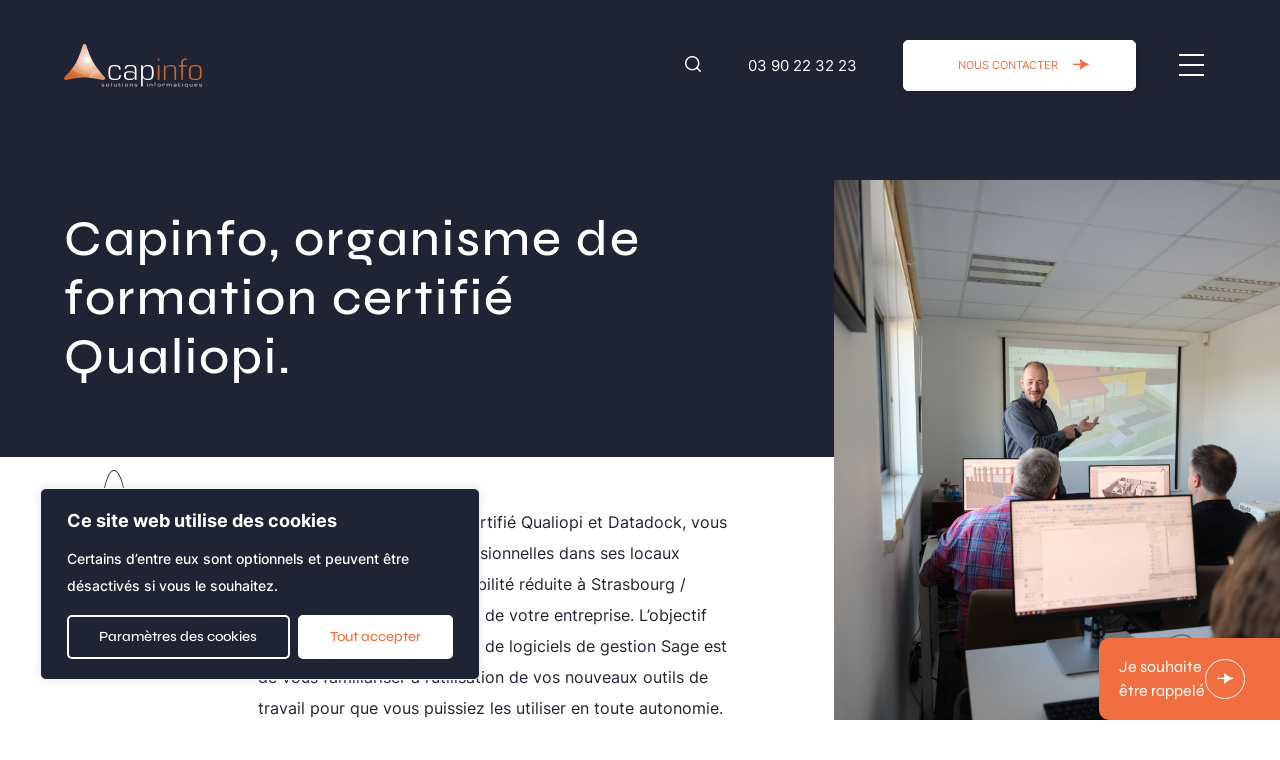

--- FILE ---
content_type: text/html; charset=UTF-8
request_url: https://www.capinfo.fr/formations/
body_size: 16734
content:
<!DOCTYPE html><html
lang=fr><head><style>img.lazy{min-height:1px}</style><link
rel=preload href=https://www.capinfo.fr/app/plugins/w3-total-cache/pub/js/lazyload.min.js as=script><meta
charset="UTF-8"><meta
name="viewport" content="width=device-width, initial-scale=1.0"><meta
http-equiv="X-UA-Compatible" content="ie=edge"><link
rel=apple-touch-icon sizes=180x180 href=https://www.capinfo.fr/app/themes/capinfo/favicon/apple-touch-icon.png><link
rel=icon type=image/png sizes=32x32 href=https://www.capinfo.fr/app/themes/capinfo/favicon/favicon-32x32.png><link
rel=icon type=image/png sizes=16x16 href=https://www.capinfo.fr/app/themes/capinfo/favicon/favicon-16x16.png><link
rel=manifest href=https://www.capinfo.fr/dist/manifest.json> <script>(function(w,d,s,l,i){w[l]=w[l]||[];w[l].push({'gtm.start':
        new Date().getTime(),event:'gtm.js'});var f=d.getElementsByTagName(s)[0],
        j=d.createElement(s),dl=l!='dataLayer'?'&l='+l:'';j.async=true;j.src=
        '  https://www.googletagmanager.com/gtm.js?id='+i+dl;f.parentNode.insertBefore(j,f);
        })(window,document,'script','dataLayer','GTM-MBX9CPJT');</script> <title>Formations  - Capinfo</title><meta
name="robots" content="index, follow, max-snippet:-1, max-image-preview:large, max-video-preview:-1"><link
rel=canonical href=https://www.capinfo.fr/formations/ ><meta
property="og:url" content="https://www.capinfo.fr/formations/"><meta
property="og:site_name" content="Capinfo"><meta
property="og:locale" content="fr_FR"><meta
property="og:type" content="object"><meta
property="og:title" content="Formations  - Capinfo"><meta
property="fb:pages" content=""><meta
property="fb:admins" content=""><meta
property="fb:app_id" content=""><meta
name="twitter:card" content="summary"><meta
name="twitter:title" content="Formations  - Capinfo"><link
rel=alternate type=application/rss+xml title="Capinfo &raquo; Flux pour Formations" href=https://www.capinfo.fr/formations/feed/ ><style id=wpseopress-local-business-style-inline-css>span.wp-block-wpseopress-local-business-field{margin-right:8px}</style><style id=classic-theme-styles-inline-css>/*! This file is auto-generated */
.wp-block-button__link{color:#fff;background-color:#32373c;border-radius:9999px;box-shadow:none;text-decoration:none;padding:calc(.667em + 2px) calc(1.333em + 2px);font-size:1.125em}.wp-block-file__button{background:#32373c;color:#fff;text-decoration:none}</style><link
rel=stylesheet href=https://www.capinfo.fr/app/cache/minify/c9a6c.css media=all> <script id=cookie-law-info-js-extra>/*<![CDATA[*/var _ckyConfig = {"_ipData":[],"_assetsURL":"https:\/\/www.capinfo.fr\/app\/plugins\/cookie-law-info\/lite\/frontend\/images\/","_publicURL":"https:\/\/www.capinfo.fr\/wp","_expiry":"365","_categories":[{"name":"Necessary","slug":"necessary","isNecessary":true,"ccpaDoNotSell":true,"cookies":[{"cookieID":"Wordpress","domain":"capinfo.fr","provider":""}],"active":true,"defaultConsent":{"gdpr":true,"ccpa":true}},{"name":"Functional","slug":"functional","isNecessary":false,"ccpaDoNotSell":true,"cookies":[],"active":true,"defaultConsent":{"gdpr":false,"ccpa":false}},{"name":"Analytics","slug":"analytics","isNecessary":false,"ccpaDoNotSell":true,"cookies":[{"cookieID":"Google Analytics","domain":"google.analytics.com","provider":""}],"active":true,"defaultConsent":{"gdpr":false,"ccpa":false}},{"name":"Performance","slug":"performance","isNecessary":false,"ccpaDoNotSell":true,"cookies":[],"active":true,"defaultConsent":{"gdpr":false,"ccpa":false}},{"name":"Advertisement","slug":"advertisement","isNecessary":false,"ccpaDoNotSell":true,"cookies":[],"active":true,"defaultConsent":{"gdpr":false,"ccpa":false}}],"_activeLaw":"gdpr","_rootDomain":"","_block":"1","_showBanner":"1","_bannerConfig":{"settings":{"type":"box","preferenceCenterType":"popup","position":"bottom-left","applicableLaw":"gdpr"},"behaviours":{"reloadBannerOnAccept":false,"loadAnalyticsByDefault":false,"animations":{"onLoad":"animate","onHide":"sticky"}},"config":{"revisitConsent":{"status":true,"tag":"revisit-consent","position":"bottom-left","meta":{"url":"#"},"styles":{"background-color":"#f06e3f"},"elements":{"title":{"type":"text","tag":"revisit-consent-title","status":true,"styles":{"color":"#0056a7"}}}},"preferenceCenter":{"toggle":{"status":true,"tag":"detail-category-toggle","type":"toggle","states":{"active":{"styles":{"background-color":"#1863DC"}},"inactive":{"styles":{"background-color":"#D0D5D2"}}}}},"categoryPreview":{"status":false,"toggle":{"status":true,"tag":"detail-category-preview-toggle","type":"toggle","states":{"active":{"styles":{"background-color":"#1863DC"}},"inactive":{"styles":{"background-color":"#D0D5D2"}}}}},"videoPlaceholder":{"status":true,"styles":{"background-color":"#000000","border-color":"#000000cc","color":"#ffffff"}},"readMore":{"status":false,"tag":"readmore-button","type":"link","meta":{"noFollow":true,"newTab":true},"styles":{"color":"#F06E3F","background-color":"transparent","border-color":"transparent"}},"auditTable":{"status":true},"optOption":{"status":true,"toggle":{"status":true,"tag":"optout-option-toggle","type":"toggle","states":{"active":{"styles":{"background-color":"#1863dc"}},"inactive":{"styles":{"background-color":"#FFFFFF"}}}}}}},"_version":"3.2.6","_logConsent":"","_tags":[{"tag":"accept-button","styles":{"color":"#F06E3F","background-color":"#FFFFFF","border-color":"#FFFFFF"}},{"tag":"reject-button","styles":{"color":"#FAFAFA","background-color":"#202334","border-color":"#FFFFFF"}},{"tag":"settings-button","styles":{"color":"#FFFFFF","background-color":"#202334","border-color":"#FFFFFF"}},{"tag":"readmore-button","styles":{"color":"#F06E3F","background-color":"transparent","border-color":"transparent"}},{"tag":"donotsell-button","styles":{"color":"#1863DC","background-color":"transparent","border-color":"transparent"}},{"tag":"accept-button","styles":{"color":"#F06E3F","background-color":"#FFFFFF","border-color":"#FFFFFF"}},{"tag":"revisit-consent","styles":{"background-color":"#f06e3f"}}],"_shortCodes":[{"key":"cky_readmore","content":"<a href=\"#\" class=\"cky-policy\" aria-label=\"Lire la suite\" target=\"_blank\" rel=\"noopener\" data-cky-tag=\"readmore-button\">Lire la suite<\/a>","tag":"readmore-button","status":false,"attributes":{"rel":"nofollow","target":"_blank"}},{"key":"cky_show_desc","content":"<button class=\"cky-show-desc-btn\" data-cky-tag=\"show-desc-button\" aria-label=\"Show more\">Show more<\/button>","tag":"show-desc-button","status":true,"attributes":[]},{"key":"cky_hide_desc","content":"<button class=\"cky-show-desc-btn\" data-cky-tag=\"hide-desc-button\" aria-label=\"Show less\">Show less<\/button>","tag":"hide-desc-button","status":true,"attributes":[]},{"key":"cky_category_toggle_label","content":"[cky_{{status}}_category_label] [cky_preference_{{category_slug}}_title]","tag":"","status":true,"attributes":[]},{"key":"cky_enable_category_label","content":"Enable","tag":"","status":true,"attributes":[]},{"key":"cky_disable_category_label","content":"Disable","tag":"","status":true,"attributes":[]},{"key":"cky_video_placeholder","content":"<div class=\"video-placeholder-normal\" data-cky-tag=\"video-placeholder\" id=\"[UNIQUEID]\"><p class=\"video-placeholder-text-normal\" data-cky-tag=\"placeholder-title\">Veuillez accepter le consentement des cookies<\/p><\/div>","tag":"","status":true,"attributes":[]},{"key":"cky_enable_optout_label","content":"Enable","tag":"","status":true,"attributes":[]},{"key":"cky_disable_optout_label","content":"Disable","tag":"","status":true,"attributes":[]},{"key":"cky_optout_toggle_label","content":"[cky_{{status}}_optout_label] [cky_optout_option_title]","tag":"","status":true,"attributes":[]},{"key":"cky_optout_option_title","content":"Do Not Sell or Share My Personal Information","tag":"","status":true,"attributes":[]},{"key":"cky_optout_close_label","content":"Close","tag":"","status":true,"attributes":[]}],"_rtl":"","_language":"en","_providersToBlock":[]};
var _ckyStyles = {"css":".cky-overlay{background: #000000; opacity: 0.4; position: fixed; top: 0; left: 0; width: 100%; height: 100%; z-index: 99999999;}.cky-hide{display: none;}.cky-btn-revisit-wrapper{display: flex; align-items: center; justify-content: center; background: #0056a7; width: 45px; height: 45px; border-radius: 50%; position: fixed; z-index: 999999; cursor: pointer;}.cky-revisit-bottom-left{bottom: 15px; left: 15px;}.cky-revisit-bottom-right{bottom: 15px; right: 15px;}.cky-btn-revisit-wrapper .cky-btn-revisit{display: flex; align-items: center; justify-content: center; background: none; border: none; cursor: pointer; position: relative; margin: 0; padding: 0;}.cky-btn-revisit-wrapper .cky-btn-revisit img{max-width: fit-content; margin: 0; height: 30px; width: 30px;}.cky-revisit-bottom-left:hover::before{content: attr(data-tooltip); position: absolute; background: #4e4b66; color: #ffffff; left: calc(100% + 7px); font-size: 12px; line-height: 16px; width: max-content; padding: 4px 8px; border-radius: 4px;}.cky-revisit-bottom-left:hover::after{position: absolute; content: \"\"; border: 5px solid transparent; left: calc(100% + 2px); border-left-width: 0; border-right-color: #4e4b66;}.cky-revisit-bottom-right:hover::before{content: attr(data-tooltip); position: absolute; background: #4e4b66; color: #ffffff; right: calc(100% + 7px); font-size: 12px; line-height: 16px; width: max-content; padding: 4px 8px; border-radius: 4px;}.cky-revisit-bottom-right:hover::after{position: absolute; content: \"\"; border: 5px solid transparent; right: calc(100% + 2px); border-right-width: 0; border-left-color: #4e4b66;}.cky-revisit-hide{display: none;}.cky-consent-container{position: fixed; width: 440px; box-sizing: border-box; z-index: 9999999; border-radius: 6px;}.cky-consent-container .cky-consent-bar{background: #ffffff; border: 1px solid; padding: 20px 26px; box-shadow: 0 -1px 10px 0 #acabab4d; border-radius: 6px;}.cky-box-bottom-left{bottom: 40px; left: 40px;}.cky-box-bottom-right{bottom: 40px; right: 40px;}.cky-box-top-left{top: 40px; left: 40px;}.cky-box-top-right{top: 40px; right: 40px;}.cky-custom-brand-logo-wrapper .cky-custom-brand-logo{width: 100px; height: auto; margin: 0 0 12px 0;}.cky-notice .cky-title{color: #212121; font-weight: 700; font-size: 18px; line-height: 24px; margin: 0 0 12px 0;}.cky-notice-des *,.cky-preference-content-wrapper *,.cky-accordion-header-des *,.cky-gpc-wrapper .cky-gpc-desc *{font-size: 14px;}.cky-notice-des{color: #212121; font-size: 14px; line-height: 24px; font-weight: 400;}.cky-notice-des img{height: 25px; width: 25px;}.cky-consent-bar .cky-notice-des p,.cky-gpc-wrapper .cky-gpc-desc p,.cky-preference-body-wrapper .cky-preference-content-wrapper p,.cky-accordion-header-wrapper .cky-accordion-header-des p,.cky-cookie-des-table li div:last-child p{color: inherit; margin-top: 0; overflow-wrap: break-word;}.cky-notice-des P:last-child,.cky-preference-content-wrapper p:last-child,.cky-cookie-des-table li div:last-child p:last-child,.cky-gpc-wrapper .cky-gpc-desc p:last-child{margin-bottom: 0;}.cky-notice-des a.cky-policy,.cky-notice-des button.cky-policy{font-size: 14px; color: #1863dc; white-space: nowrap; cursor: pointer; background: transparent; border: 1px solid; text-decoration: underline;}.cky-notice-des button.cky-policy{padding: 0;}.cky-notice-des a.cky-policy:focus-visible,.cky-notice-des button.cky-policy:focus-visible,.cky-preference-content-wrapper .cky-show-desc-btn:focus-visible,.cky-accordion-header .cky-accordion-btn:focus-visible,.cky-preference-header .cky-btn-close:focus-visible,.cky-switch input[type=\"checkbox\"]:focus-visible,.cky-footer-wrapper a:focus-visible,.cky-btn:focus-visible{outline: 2px solid #1863dc; outline-offset: 2px;}.cky-btn:focus:not(:focus-visible),.cky-accordion-header .cky-accordion-btn:focus:not(:focus-visible),.cky-preference-content-wrapper .cky-show-desc-btn:focus:not(:focus-visible),.cky-btn-revisit-wrapper .cky-btn-revisit:focus:not(:focus-visible),.cky-preference-header .cky-btn-close:focus:not(:focus-visible),.cky-consent-bar .cky-banner-btn-close:focus:not(:focus-visible){outline: 0;}button.cky-show-desc-btn:not(:hover):not(:active){color: #1863dc; background: transparent;}button.cky-accordion-btn:not(:hover):not(:active),button.cky-banner-btn-close:not(:hover):not(:active),button.cky-btn-revisit:not(:hover):not(:active),button.cky-btn-close:not(:hover):not(:active){background: transparent;}.cky-consent-bar button:hover,.cky-modal.cky-modal-open button:hover,.cky-consent-bar button:focus,.cky-modal.cky-modal-open button:focus{text-decoration: none;}.cky-notice-btn-wrapper{display: flex; justify-content: flex-start; align-items: center; flex-wrap: wrap; margin-top: 16px;}.cky-notice-btn-wrapper .cky-btn{text-shadow: none; box-shadow: none;}.cky-btn{flex: auto; max-width: 100%; font-size: 14px; font-family: inherit; line-height: 24px; padding: 8px; font-weight: 500; margin: 0 8px 0 0; border-radius: 2px; cursor: pointer; text-align: center; text-transform: none; min-height: 0;}.cky-btn:hover{opacity: 0.8;}.cky-btn-customize{color: #1863dc; background: transparent; border: 2px solid #1863dc;}.cky-btn-reject{color: #1863dc; background: transparent; border: 2px solid #1863dc;}.cky-btn-accept{background: #1863dc; color: #ffffff; border: 2px solid #1863dc;}.cky-btn:last-child{margin-right: 0;}@media (max-width: 576px){.cky-box-bottom-left{bottom: 0; left: 0;}.cky-box-bottom-right{bottom: 0; right: 0;}.cky-box-top-left{top: 0; left: 0;}.cky-box-top-right{top: 0; right: 0;}}@media (max-width: 440px){.cky-box-bottom-left, .cky-box-bottom-right, .cky-box-top-left, .cky-box-top-right{width: 100%; max-width: 100%;}.cky-consent-container .cky-consent-bar{padding: 20px 0;}.cky-custom-brand-logo-wrapper, .cky-notice .cky-title, .cky-notice-des, .cky-notice-btn-wrapper{padding: 0 24px;}.cky-notice-des{max-height: 40vh; overflow-y: scroll;}.cky-notice-btn-wrapper{flex-direction: column; margin-top: 0;}.cky-btn{width: 100%; margin: 10px 0 0 0;}.cky-notice-btn-wrapper .cky-btn-customize{order: 2;}.cky-notice-btn-wrapper .cky-btn-reject{order: 3;}.cky-notice-btn-wrapper .cky-btn-accept{order: 1; margin-top: 16px;}}@media (max-width: 352px){.cky-notice .cky-title{font-size: 16px;}.cky-notice-des *{font-size: 12px;}.cky-notice-des, .cky-btn{font-size: 12px;}}.cky-modal.cky-modal-open{display: flex; visibility: visible; -webkit-transform: translate(-50%, -50%); -moz-transform: translate(-50%, -50%); -ms-transform: translate(-50%, -50%); -o-transform: translate(-50%, -50%); transform: translate(-50%, -50%); top: 50%; left: 50%; transition: all 1s ease;}.cky-modal{box-shadow: 0 32px 68px rgba(0, 0, 0, 0.3); margin: 0 auto; position: fixed; max-width: 100%; background: #ffffff; top: 50%; box-sizing: border-box; border-radius: 6px; z-index: 999999999; color: #212121; -webkit-transform: translate(-50%, 100%); -moz-transform: translate(-50%, 100%); -ms-transform: translate(-50%, 100%); -o-transform: translate(-50%, 100%); transform: translate(-50%, 100%); visibility: hidden; transition: all 0s ease;}.cky-preference-center{max-height: 79vh; overflow: hidden; width: 845px; overflow: hidden; flex: 1 1 0; display: flex; flex-direction: column; border-radius: 6px;}.cky-preference-header{display: flex; align-items: center; justify-content: space-between; padding: 22px 24px; border-bottom: 1px solid;}.cky-preference-header .cky-preference-title{font-size: 18px; font-weight: 700; line-height: 24px;}.cky-preference-header .cky-btn-close{margin: 0; cursor: pointer; vertical-align: middle; padding: 0; background: none; border: none; width: auto; height: auto; min-height: 0; line-height: 0; text-shadow: none; box-shadow: none;}.cky-preference-header .cky-btn-close img{margin: 0; height: 10px; width: 10px;}.cky-preference-body-wrapper{padding: 0 24px; flex: 1; overflow: auto; box-sizing: border-box;}.cky-preference-content-wrapper,.cky-gpc-wrapper .cky-gpc-desc{font-size: 14px; line-height: 24px; font-weight: 400; padding: 12px 0;}.cky-preference-content-wrapper{border-bottom: 1px solid;}.cky-preference-content-wrapper img{height: 25px; width: 25px;}.cky-preference-content-wrapper .cky-show-desc-btn{font-size: 14px; font-family: inherit; color: #1863dc; text-decoration: none; line-height: 24px; padding: 0; margin: 0; white-space: nowrap; cursor: pointer; background: transparent; border-color: transparent; text-transform: none; min-height: 0; text-shadow: none; box-shadow: none;}.cky-accordion-wrapper{margin-bottom: 10px;}.cky-accordion{border-bottom: 1px solid;}.cky-accordion:last-child{border-bottom: none;}.cky-accordion .cky-accordion-item{display: flex; margin-top: 10px;}.cky-accordion .cky-accordion-body{display: none;}.cky-accordion.cky-accordion-active .cky-accordion-body{display: block; padding: 0 22px; margin-bottom: 16px;}.cky-accordion-header-wrapper{cursor: pointer; width: 100%;}.cky-accordion-item .cky-accordion-header{display: flex; justify-content: space-between; align-items: center;}.cky-accordion-header .cky-accordion-btn{font-size: 16px; font-family: inherit; color: #212121; line-height: 24px; background: none; border: none; font-weight: 700; padding: 0; margin: 0; cursor: pointer; text-transform: none; min-height: 0; text-shadow: none; box-shadow: none;}.cky-accordion-header .cky-always-active{color: #008000; font-weight: 600; line-height: 24px; font-size: 14px;}.cky-accordion-header-des{font-size: 14px; line-height: 24px; margin: 10px 0 16px 0;}.cky-accordion-chevron{margin-right: 22px; position: relative; cursor: pointer;}.cky-accordion-chevron-hide{display: none;}.cky-accordion .cky-accordion-chevron i::before{content: \"\"; position: absolute; border-right: 1.4px solid; border-bottom: 1.4px solid; border-color: inherit; height: 6px; width: 6px; -webkit-transform: rotate(-45deg); -moz-transform: rotate(-45deg); -ms-transform: rotate(-45deg); -o-transform: rotate(-45deg); transform: rotate(-45deg); transition: all 0.2s ease-in-out; top: 8px;}.cky-accordion.cky-accordion-active .cky-accordion-chevron i::before{-webkit-transform: rotate(45deg); -moz-transform: rotate(45deg); -ms-transform: rotate(45deg); -o-transform: rotate(45deg); transform: rotate(45deg);}.cky-audit-table{background: #f4f4f4; border-radius: 6px;}.cky-audit-table .cky-empty-cookies-text{color: inherit; font-size: 12px; line-height: 24px; margin: 0; padding: 10px;}.cky-audit-table .cky-cookie-des-table{font-size: 12px; line-height: 24px; font-weight: normal; padding: 15px 10px; border-bottom: 1px solid; border-bottom-color: inherit; margin: 0;}.cky-audit-table .cky-cookie-des-table:last-child{border-bottom: none;}.cky-audit-table .cky-cookie-des-table li{list-style-type: none; display: flex; padding: 3px 0;}.cky-audit-table .cky-cookie-des-table li:first-child{padding-top: 0;}.cky-cookie-des-table li div:first-child{width: 100px; font-weight: 600; word-break: break-word; word-wrap: break-word;}.cky-cookie-des-table li div:last-child{flex: 1; word-break: break-word; word-wrap: break-word; margin-left: 8px;}.cky-footer-shadow{display: block; width: 100%; height: 40px; background: linear-gradient(180deg, rgba(255, 255, 255, 0) 0%, #ffffff 100%); position: absolute; bottom: calc(100% - 1px);}.cky-footer-wrapper{position: relative;}.cky-prefrence-btn-wrapper{display: flex; flex-wrap: wrap; align-items: center; justify-content: center; padding: 22px 24px; border-top: 1px solid;}.cky-prefrence-btn-wrapper .cky-btn{flex: auto; max-width: 100%; text-shadow: none; box-shadow: none;}.cky-btn-preferences{color: #1863dc; background: transparent; border: 2px solid #1863dc;}.cky-preference-header,.cky-preference-body-wrapper,.cky-preference-content-wrapper,.cky-accordion-wrapper,.cky-accordion,.cky-accordion-wrapper,.cky-footer-wrapper,.cky-prefrence-btn-wrapper{border-color: inherit;}@media (max-width: 845px){.cky-modal{max-width: calc(100% - 16px);}}@media (max-width: 576px){.cky-modal{max-width: 100%;}.cky-preference-center{max-height: 100vh;}.cky-prefrence-btn-wrapper{flex-direction: column;}.cky-accordion.cky-accordion-active .cky-accordion-body{padding-right: 0;}.cky-prefrence-btn-wrapper .cky-btn{width: 100%; margin: 10px 0 0 0;}.cky-prefrence-btn-wrapper .cky-btn-reject{order: 3;}.cky-prefrence-btn-wrapper .cky-btn-accept{order: 1; margin-top: 0;}.cky-prefrence-btn-wrapper .cky-btn-preferences{order: 2;}}@media (max-width: 425px){.cky-accordion-chevron{margin-right: 15px;}.cky-notice-btn-wrapper{margin-top: 0;}.cky-accordion.cky-accordion-active .cky-accordion-body{padding: 0 15px;}}@media (max-width: 352px){.cky-preference-header .cky-preference-title{font-size: 16px;}.cky-preference-header{padding: 16px 24px;}.cky-preference-content-wrapper *, .cky-accordion-header-des *{font-size: 12px;}.cky-preference-content-wrapper, .cky-preference-content-wrapper .cky-show-more, .cky-accordion-header .cky-always-active, .cky-accordion-header-des, .cky-preference-content-wrapper .cky-show-desc-btn, .cky-notice-des a.cky-policy{font-size: 12px;}.cky-accordion-header .cky-accordion-btn{font-size: 14px;}}.cky-switch{display: flex;}.cky-switch input[type=\"checkbox\"]{position: relative; width: 44px; height: 24px; margin: 0; background: #d0d5d2; -webkit-appearance: none; border-radius: 50px; cursor: pointer; outline: 0; border: none; top: 0;}.cky-switch input[type=\"checkbox\"]:checked{background: #1863dc;}.cky-switch input[type=\"checkbox\"]:before{position: absolute; content: \"\"; height: 20px; width: 20px; left: 2px; bottom: 2px; border-radius: 50%; background-color: white; -webkit-transition: 0.4s; transition: 0.4s; margin: 0;}.cky-switch input[type=\"checkbox\"]:after{display: none;}.cky-switch input[type=\"checkbox\"]:checked:before{-webkit-transform: translateX(20px); -ms-transform: translateX(20px); transform: translateX(20px);}@media (max-width: 425px){.cky-switch input[type=\"checkbox\"]{width: 38px; height: 21px;}.cky-switch input[type=\"checkbox\"]:before{height: 17px; width: 17px;}.cky-switch input[type=\"checkbox\"]:checked:before{-webkit-transform: translateX(17px); -ms-transform: translateX(17px); transform: translateX(17px);}}.cky-consent-bar .cky-banner-btn-close{position: absolute; right: 9px; top: 5px; background: none; border: none; cursor: pointer; padding: 0; margin: 0; min-height: 0; line-height: 0; height: auto; width: auto; text-shadow: none; box-shadow: none;}.cky-consent-bar .cky-banner-btn-close img{height: 9px; width: 9px; margin: 0;}.cky-notice-group{font-size: 14px; line-height: 24px; font-weight: 400; color: #212121;}.cky-notice-btn-wrapper .cky-btn-do-not-sell{font-size: 14px; line-height: 24px; padding: 6px 0; margin: 0; font-weight: 500; background: none; border-radius: 2px; border: none; cursor: pointer; text-align: left; color: #1863dc; background: transparent; border-color: transparent; box-shadow: none; text-shadow: none;}.cky-consent-bar .cky-banner-btn-close:focus-visible,.cky-notice-btn-wrapper .cky-btn-do-not-sell:focus-visible,.cky-opt-out-btn-wrapper .cky-btn:focus-visible,.cky-opt-out-checkbox-wrapper input[type=\"checkbox\"].cky-opt-out-checkbox:focus-visible{outline: 2px solid #1863dc; outline-offset: 2px;}@media (max-width: 440px){.cky-consent-container{width: 100%;}}@media (max-width: 352px){.cky-notice-des a.cky-policy, .cky-notice-btn-wrapper .cky-btn-do-not-sell{font-size: 12px;}}.cky-opt-out-wrapper{padding: 12px 0;}.cky-opt-out-wrapper .cky-opt-out-checkbox-wrapper{display: flex; align-items: center;}.cky-opt-out-checkbox-wrapper .cky-opt-out-checkbox-label{font-size: 16px; font-weight: 700; line-height: 24px; margin: 0 0 0 12px; cursor: pointer;}.cky-opt-out-checkbox-wrapper input[type=\"checkbox\"].cky-opt-out-checkbox{background-color: #ffffff; border: 1px solid black; width: 20px; height: 18.5px; margin: 0; -webkit-appearance: none; position: relative; display: flex; align-items: center; justify-content: center; border-radius: 2px; cursor: pointer;}.cky-opt-out-checkbox-wrapper input[type=\"checkbox\"].cky-opt-out-checkbox:checked{background-color: #1863dc; border: none;}.cky-opt-out-checkbox-wrapper input[type=\"checkbox\"].cky-opt-out-checkbox:checked::after{left: 6px; bottom: 4px; width: 7px; height: 13px; border: solid #ffffff; border-width: 0 3px 3px 0; border-radius: 2px; -webkit-transform: rotate(45deg); -ms-transform: rotate(45deg); transform: rotate(45deg); content: \"\"; position: absolute; box-sizing: border-box;}.cky-opt-out-checkbox-wrapper.cky-disabled .cky-opt-out-checkbox-label,.cky-opt-out-checkbox-wrapper.cky-disabled input[type=\"checkbox\"].cky-opt-out-checkbox{cursor: no-drop;}.cky-gpc-wrapper{margin: 0 0 0 32px;}.cky-footer-wrapper .cky-opt-out-btn-wrapper{display: flex; flex-wrap: wrap; align-items: center; justify-content: center; padding: 22px 24px;}.cky-opt-out-btn-wrapper .cky-btn{flex: auto; max-width: 100%; text-shadow: none; box-shadow: none;}.cky-opt-out-btn-wrapper .cky-btn-cancel{border: 1px solid #dedfe0; background: transparent; color: #858585;}.cky-opt-out-btn-wrapper .cky-btn-confirm{background: #1863dc; color: #ffffff; border: 1px solid #1863dc;}@media (max-width: 352px){.cky-opt-out-checkbox-wrapper .cky-opt-out-checkbox-label{font-size: 14px;}.cky-gpc-wrapper .cky-gpc-desc, .cky-gpc-wrapper .cky-gpc-desc *{font-size: 12px;}.cky-opt-out-checkbox-wrapper input[type=\"checkbox\"].cky-opt-out-checkbox{width: 16px; height: 16px;}.cky-opt-out-checkbox-wrapper input[type=\"checkbox\"].cky-opt-out-checkbox:checked::after{left: 5px; bottom: 4px; width: 3px; height: 9px;}.cky-gpc-wrapper{margin: 0 0 0 28px;}}.video-placeholder-youtube{background-size: 100% 100%; background-position: center; background-repeat: no-repeat; background-color: #b2b0b059; position: relative; display: flex; align-items: center; justify-content: center; max-width: 100%;}.video-placeholder-text-youtube{text-align: center; align-items: center; padding: 10px 16px; background-color: #000000cc; color: #ffffff; border: 1px solid; border-radius: 2px; cursor: pointer;}.video-placeholder-normal{background-image: url(\"\/wp-content\/plugins\/cookie-law-info\/lite\/frontend\/images\/placeholder.svg\"); background-size: 80px; background-position: center; background-repeat: no-repeat; background-color: #b2b0b059; position: relative; display: flex; align-items: flex-end; justify-content: center; max-width: 100%;}.video-placeholder-text-normal{align-items: center; padding: 10px 16px; text-align: center; border: 1px solid; border-radius: 2px; cursor: pointer;}.cky-rtl{direction: rtl; text-align: right;}.cky-rtl .cky-banner-btn-close{left: 9px; right: auto;}.cky-rtl .cky-notice-btn-wrapper .cky-btn:last-child{margin-right: 8px;}.cky-rtl .cky-notice-btn-wrapper .cky-btn:first-child{margin-right: 0;}.cky-rtl .cky-notice-btn-wrapper{margin-left: 0; margin-right: 15px;}.cky-rtl .cky-prefrence-btn-wrapper .cky-btn{margin-right: 8px;}.cky-rtl .cky-prefrence-btn-wrapper .cky-btn:first-child{margin-right: 0;}.cky-rtl .cky-accordion .cky-accordion-chevron i::before{border: none; border-left: 1.4px solid; border-top: 1.4px solid; left: 12px;}.cky-rtl .cky-accordion.cky-accordion-active .cky-accordion-chevron i::before{-webkit-transform: rotate(-135deg); -moz-transform: rotate(-135deg); -ms-transform: rotate(-135deg); -o-transform: rotate(-135deg); transform: rotate(-135deg);}@media (max-width: 768px){.cky-rtl .cky-notice-btn-wrapper{margin-right: 0;}}@media (max-width: 576px){.cky-rtl .cky-notice-btn-wrapper .cky-btn:last-child{margin-right: 0;}.cky-rtl .cky-prefrence-btn-wrapper .cky-btn{margin-right: 0;}.cky-rtl .cky-accordion.cky-accordion-active .cky-accordion-body{padding: 0 22px 0 0;}}@media (max-width: 425px){.cky-rtl .cky-accordion.cky-accordion-active .cky-accordion-body{padding: 0 15px 0 0;}}.cky-rtl .cky-opt-out-btn-wrapper .cky-btn{margin-right: 12px;}.cky-rtl .cky-opt-out-btn-wrapper .cky-btn:first-child{margin-right: 0;}.cky-rtl .cky-opt-out-checkbox-wrapper .cky-opt-out-checkbox-label{margin: 0 12px 0 0;}"};/*]]>*/</script> <script defer src=https://www.capinfo.fr/app/cache/minify/cb6e1.js></script> <script id=theme-scripts-js-extra>var adminAjax = {"ajaxurl":"https:\/\/www.capinfo.fr\/wp\/wp-admin\/admin-ajax.php"};</script> <script defer src=https://www.capinfo.fr/app/cache/minify/ff2e0.js></script> <link
rel=next href=https://www.capinfo.fr/formations/page/2/ ><link
rel=https://api.w.org/ href=https://www.capinfo.fr/wp-json/ ><link
rel=EditURI type=application/rsd+xml title=RSD href=https://www.capinfo.fr/wp/xmlrpc.php?rsd><meta
name="generator" content="WordPress 6.6.2"><style id=cky-style-inline>[data-cky-tag]{visibility:hidden;}</style></head><body
class="archive post-type-archive post-type-archive-formations"><noscript><iframe
src="https://www.googletagmanager.com/ns.html?id=GTM-MBX9CPJT"
height=0 width=0 style=display:none;visibility:hidden></iframe></noscript><div
id=scroll-section><div
class=popup-movie-open><div
class=popup-movie-wrapper><video
src playsinline class=movie-screen-open></video><div
class=close-movie>
<i
class=icon-close-circle></i></div></div></div><div
class="popup-call init">
<span
class=popup-wrapper>
<span
class="text mobile">Être rappelé</span>
<span
class="text desktop">Je souhaite<br>être rappelé</span>
<i
class=icon-arrow></i>
<i
class=icon-close-circle></i>
</span><div
class=container-form-call><div
class="wpcf7 no-js" id=wpcf7-f645-o1 lang=fr-FR dir=ltr><div
class=screen-reader-response><p
role=status aria-live=polite aria-atomic=true></p><ul></ul></div><form
action=/formations/#wpcf7-f645-o1 method=post class="wpcf7-form init" aria-label="Formulaire de contact" novalidate=novalidate data-status=init><div
style="display: none;">
<input
type=hidden name=_wpcf7 value=645>
<input
type=hidden name=_wpcf7_version value=5.9.8>
<input
type=hidden name=_wpcf7_locale value=fr_FR>
<input
type=hidden name=_wpcf7_unit_tag value=wpcf7-f645-o1>
<input
type=hidden name=_wpcf7_container_post value=0>
<input
type=hidden name=_wpcf7_posted_data_hash value>
<input
type=hidden name=_wpcf7_recaptcha_response value></div><div
class=callback-form><div
class="text-content form-control-wrapper"><p>Laissez vos coordonnées, nous vous rappellerons dans l’heure !</p></div>
<input
class="wpcf7-form-control wpcf7-hidden" value=rappel type=hidden name=form><div
class="form-control-wrapper input-name"><p><span
class=wpcf7-form-control-wrap data-name=nom><input
size=40 maxlength=400 class="wpcf7-form-control wpcf7-text wpcf7-validates-as-required form-control" aria-required=true aria-invalid=false placeholder=Nom value type=text name=nom></span></p></div><div
class="form-control-wrapper input-name"><p><span
class=wpcf7-form-control-wrap data-name=email><input
size=40 maxlength=400 class="wpcf7-form-control wpcf7-email wpcf7-validates-as-required wpcf7-text wpcf7-validates-as-email form-control" aria-required=true aria-invalid=false placeholder=Email value type=email name=email></span></p></div><div
class=form-control-wrapper><p><span
class=wpcf7-form-control-wrap data-name=tel><input
size=40 maxlength=400 class="wpcf7-form-control wpcf7-tel wpcf7-validates-as-required wpcf7-text wpcf7-validates-as-tel form-control" aria-required=true aria-invalid=false placeholder=Téléphone value type=tel name=tel></span></p></div><div
class=form-control-wrapper><p><label
class=form-label-small>Vous nous contacter pour : </label><br>
<span
class=wpcf7-form-control-wrap data-name=objet><select
class="wpcf7-form-control wpcf7-select wpcf7-validates-as-required form-control form-select-small" id=form-rappel-objet aria-required=true aria-invalid=false name=objet><option>-- Choisir une option --</option><option
id=645_solutions_informatiques value="Solutions informatiques">Solutions informatiques</option><option
id=645_logiciels_darchitecture_et_ingénierie value="Logiciels d'architecture et ingénierie">Logiciels d&#039;architecture et ingénierie</option><option
id=645_logiciels_de_gestion_et_dématérialisation value="Logiciels de gestion et dématérialisation">Logiciels de gestion et dématérialisation</option><option
id=645_formations value=Formations>Formations</option><option
id=645_candidature__stage value="Candidature / Stage">Candidature / Stage</option><option
id=645_autre_sujet value="Autre sujet">Autre sujet</option></select></span></p></div><div
class=form-control-wrapper><p><span
class=wpcf7-form-control-wrap data-name=message><textarea cols=40 rows=10 maxlength=2000 class="wpcf7-form-control wpcf7-textarea wpcf7-validates-as-required form-control" aria-required=true aria-invalid=false placeholder=Message name=message></textarea></span></p></div><div
class="form-control-wrapper text-center pt-1"><p><button
type=submit class="btn btn-primary mx-auto"><span
style=font-family:Inter;font-size:14px;font-weight:500;>Envoyer</span><span
class=icon><i
class=icon-arrow></i></span></button></p></div></div><div
class=wpcf7-response-output aria-hidden=true></div></form></div></div></div><header
class=desktop><div
class=header-wrapper><div
class=container-fluid><div
class="d-flex align-items-center justify-content-between"><div
class=logo-wrapper>
<a
href=https://www.capinfo.fr class=logo-wrapper>
<img
src="data:image/svg+xml,%3Csvg%20xmlns='http://www.w3.org/2000/svg'%20viewBox='0%200%20276%2088'%3E%3C/svg%3E" data-src=https://www.capinfo.fr/app/uploads/2022/10/logo-capinfo-logo@2x-1.webp alt="Logo Cap info" class="logo-normal lazy">
<img
src="data:image/svg+xml,%3Csvg%20xmlns='http://www.w3.org/2000/svg'%20viewBox='0%200%20276%2088'%3E%3C/svg%3E" data-src=https://www.capinfo.fr/app/uploads/2022/10/logo-capinfo-logo@2x-1.webp alt="Logo Cap info" class="logo-mini lazy">
</a>
<a
class="tel-menu-mobile phone-number" href="tel:03 90 22 32 23">03 90 22 32 23</a></div><div
class="container-menu d-flex"><div
class="menu-contact d-flex align-items-center"><div
class="d-none d-xl-flex align-items-center justify-content-end search-header topbar"><form
class=search-form-header>
<input
type=text name=s placeholder=Rechercher class=search-input autocomplete=off>
<button
type=submit><i
class=icon-icon-search></i></button></form><div
class=search-form-header-results><div
class=currently-researching><p
class=text>Recherche en cours</p><div
class=snippet><div
class=stage><div
class=dot-flashing></div></div></div></div><div
class=results></div></div></div><div
class="tel d-none d-lg-block mx-2"><a
class="tel-menu-mobile phone-number" href="tel:03 90 22 32 23">03 90 22 32 23</a></div>
<a
href=/contact/ class="btn btn-primary">
<span
class=d-lg-none>Contact<i
class=icon-arrow></i></span>
<span
class="d-none d-lg-block">Nous contacter<i
class=icon-arrow></i></span>
</a></div><div
class=burger-wrapper><div
class=burger>
<span
class=line></span>
<span
class=line></span>
<span
class=line></span></div></div></div></div></div></div><div
class="menu-mobile-wrapper desktop"><div
class=container><div
class="menu-container position-relative">
<label
for=search class="sr-only search-label">Rechercher une solution</label><div
class="search-header in-menu mb-1"><form
class=search-form-header>
<input
type=text name=s placeholder=Rechercher class=search-input autocomplete=off>
<button
type=submit><i
class=icon-icon-search></i></button></form><div
class=search-form-header-results><div
class=currently-researching><p
class=text>Recherche en cours</p><div
class=snippet><div
class=stage><div
class=dot-flashing></div></div></div></div><div
class=results></div></div></div><ul
class="menu nav flex-column top">
<li
class=nav-item>
<a
class="nav-link menu-item menu-item-type-post_type_archive menu-item-object-solutions-info menu-item-1015 item-01" href=https://www.capinfo.fr/solutions-informatiques/ >
<span
class=text>Solutions informatiques</span>
</a>
</li>
<li
class=nav-item>
<a
class="nav-link menu-item menu-item-type-post_type_archive menu-item-object-logi-archi-inge menu-item-83722 item-02" href=https://www.capinfo.fr/logiciel-architecte-ingenierie/ >
<span
class=text>Logiciels d'architecture et ingénierie</span>
</a>
</li>
<li
class=nav-item>
<a
class="nav-link menu-item menu-item-type-post_type_archive menu-item-object-logi-gest-demat menu-item-83723 item-03" href=https://www.capinfo.fr/logiciel-gestion-dematerialisation/ >
<span
class=text>Logiciels de gestion et dématérialisation</span>
</a>
</li></ul><ul
class="menu nav flex-column">
<li
class=nav-item>
<a
class="nav-link menu-item menu-item-type-post_type_archive menu-item-object-formations current-menu-item menu-item-874" href=https://www.capinfo.fr/formations/ target=_self>
<span
class=text>Nos formations</span>
</a>
</li>
<li
class=nav-item>
<a
class="nav-link menu-item menu-item-type-post_type menu-item-object-page menu-item-74759" href=https://www.capinfo.fr/qui-sommes-nous/ target=_self>
<span
class=text>Qui sommes-nous ?</span>
</a>
</li>
<li
class=nav-item>
<a
class="nav-link menu-item menu-item-type-custom menu-item-object-custom menu-item-731" href=https://support.capinfo.fr/ target=_blank>
<span
class=text>Portail Client</span>
</a>
</li>
<li
class=nav-item>
<a
class="nav-link menu-item menu-item-type-post_type menu-item-object-page current_page_parent menu-item-74757" href=https://www.capinfo.fr/blog-actus/ target=_self>
<span
class=text>Actualités</span>
</a>
</li>
<li
class=nav-item>
<a
class="nav-link menu-item menu-item-type-post_type menu-item-object-page menu-item-74758" href=https://www.capinfo.fr/contact/ target=_self>
<span
class=text>Nous contacter</span>
</a>
</li></ul><div
class=container-social>
<a
href=https://www.linkedin.com/company/capinfo/ class=social-link target=_blank><i
class=icon-linkedin></i></a>
<a
href=https://www.facebook.com/capinfo class=social-link target=_blank><i
class=icon-facebook></i></a></div></div></div></div></header><section
class=header-w-img-commons><div
class="bg-primary position-relative"><div
class="container hf-pt"><div
class=row><div
class="col-12 col-sm-10 offset-sm-1 col-md-8 offset-md-2 col-lg-7 offset-lg-0"><div
class=breadcrumb-wrapper></div><div
class="title-wrapper mb-2 mb-lg-5"><h1>Capinfo, <span
class="ui-provider hb b c d e f g h i j k l m n o p q r s t u v w x y z ab ac ae af ag ah ai aj ak" dir=ltr>organisme de formation certifié Qualiopi.</span></h1></div></div><div
id=_desktop_header_commons_img class="col-lg-4 offset-lg-1 position-relative"><div
class="img-wrapper animated-sir">
<img
class="img lazy" src="data:image/svg+xml,%3Csvg%20xmlns='http://www.w3.org/2000/svg'%20viewBox='0%200%201500%202000'%3E%3C/svg%3E" data-src=https://www.capinfo.fr/app/uploads/2023/10/formation1.jpg alt="Formations &#8211; Capinfo" width=1500 height=2000></div></div></div></div></div></section><section
class="hwic introduction pb-lg-6 pb-xl-8 animated-sib"><div
class="container pt-2 pt-lg-3"><div
class=row><div
class="col-12 col-sm-10 offset-sm-1 col-md-8 offset-md-2 order-lg-2 col-lg-5 offset-lg-0"><p>Notre centre de formation certifié Qualiopi et Datadock, vous assure des formations professionnelles dans ses locaux adaptés aux personnes à mobilité réduite à Strasbourg / Hoerdt, à distance ou au sein de votre entreprise. L’objectif de nos formations CAO et/ou de logiciels de gestion Sage est de vous familiariser à l’utilisation de vos nouveaux outils de travail pour que vous puissiez les utiliser en toute autonomie.</p><p>Pour suivre au mieux les demandes et les besoins de ses participants ainsi que l’évolution de la réglementation, nos programmes de formation s’enrichissent sans cesse. Les formations proposées sont conçues et animées par nos experts issus et diplômés dans vos métiers. Vous pourrez ainsi bénéficier d’un enseignement de qualité et de retours d’expériences réels. Dès validation du devis, la formation pourra être programmée en fonction des disponibilités des participants.</p><div
id=_mobile_header_commons_img class=mt-1></div></div><div
class="col-12 col-sm-10 offset-sm-1 col-md-8 offset-md-2 order-lg-1 col-lg-2 offset-lg-0 text-center text-lg-start my-1 my-lg-0">
<a
class="btn scroll d-inline-flex">
<i
class=icon-arrow></i>
</a></div></div></div></section><section
class="cpt-list pt-3"><div
class=container><div
class=row><div
class="col-12 col-sm-10 offset-sm-1 col-md-8 offset-md-2 col-lg-12 offset-lg-0"><div
class="title-wrapper mb-3 mb-lg-2"><h2 class="h3">Tous nos domaines de formation</h2></div></div><div
class="col-12 col-sm-10 offset-sm-1 col-md-8 offset-md-2 col-lg-5 offset-lg-0 animated-sil"><h3 class="taxo-title">Formations CAO</h3><ul
class="pt-list mb-3 mb-lg-0">
<li>
<a
href=https://www.capinfo.fr/formations/archicad/ class="d-flex align-items-center justify-content-between">
<span
class=text>Archicad</span>
<span
class="icon icon-arrow"></span>
</a>
</li>
<li>
<a
href=https://www.capinfo.fr/formations/bimoffice/ class="d-flex align-items-center justify-content-between">
<span
class=text>BIMoffice</span>
<span
class="icon icon-arrow"></span>
</a>
</li>
<li>
<a
href=https://www.capinfo.fr/formations/revit/ class="d-flex align-items-center justify-content-between">
<span
class=text>Revit</span>
<span
class="icon icon-arrow"></span>
</a>
</li>
<li>
<a
href=https://www.capinfo.fr/formations/linkioo/ class="d-flex align-items-center justify-content-between">
<span
class=text>Linkioo</span>
<span
class="icon icon-arrow"></span>
</a>
</li>
<li>
<a
href=https://www.capinfo.fr/formations/autocad/ class="d-flex align-items-center justify-content-between">
<span
class=text>AutoCAD</span>
<span
class="icon icon-arrow"></span>
</a>
</li>
<li>
<a
href=https://www.capinfo.fr/formations/sketchup/ class="d-flex align-items-center justify-content-between">
<span
class=text>SketchUp</span>
<span
class="icon icon-arrow"></span>
</a>
</li>
<li>
<a
href=https://www.capinfo.fr/formations/vectorworks/ class="d-flex align-items-center justify-content-between">
<span
class=text>Vectorworks</span>
<span
class="icon icon-arrow"></span>
</a>
</li>
<li>
<a
href=https://www.capinfo.fr/formations/artlantis/ class="d-flex align-items-center justify-content-between">
<span
class=text>Artlantis</span>
<span
class="icon icon-arrow"></span>
</a>
</li>
<li>
<a
href=https://www.capinfo.fr/formations/twinmotion/ class="d-flex align-items-center justify-content-between">
<span
class=text>Twinmotion</span>
<span
class="icon icon-arrow"></span>
</a>
</li>
<li>
<a
href=https://www.capinfo.fr/formations/enscape/ class="d-flex align-items-center justify-content-between">
<span
class=text>Enscape</span>
<span
class="icon icon-arrow"></span>
</a>
</li>
<li>
<a
href=https://www.capinfo.fr/formations/v-ray/ class="d-flex align-items-center justify-content-between">
<span
class=text>V-Ray</span>
<span
class="icon icon-arrow"></span>
</a>
</li></ul></div><div
class="col-12 col-sm-10 offset-sm-1 col-md-8 offset-md-2 col-lg-5 offset-lg-1 animated-sir"><h3 class="taxo-title">Formations Sage - Silae</h3><ul
class="pt-list mb-3 mb-lg-0">
<li>
<a
href=https://www.capinfo.fr/formations/silae-paie/ class="d-flex align-items-center justify-content-between">
<span
class=text>Silae Paie</span>
<span
class="icon icon-arrow"></span>
</a>
</li>
<li>
<a
href=https://www.capinfo.fr/formations/gestion-commerciale/ class="d-flex align-items-center justify-content-between">
<span
class=text>Sage Gestion Commerciale</span>
<span
class="icon icon-arrow"></span>
</a>
</li>
<li>
<a
href=https://www.capinfo.fr/formations/crm/ class="d-flex align-items-center justify-content-between">
<span
class=text>Sage CRM</span>
<span
class="icon icon-arrow"></span>
</a>
</li>
<li>
<a
href=https://www.capinfo.fr/formations/bi-reporting/ class="d-flex align-items-center justify-content-between">
<span
class=text>Sage BI Reporting</span>
<span
class="icon icon-arrow"></span>
</a>
</li>
<li>
<a
href=https://www.capinfo.fr/formations/paie-et-rh/ class="d-flex align-items-center justify-content-between">
<span
class=text>Sage Paie et RH</span>
<span
class="icon icon-arrow"></span>
</a>
</li>
<li>
<a
href=https://www.capinfo.fr/formations/comptabilite-financiere/ class="d-flex align-items-center justify-content-between">
<span
class=text>Sage Comptabilité financière</span>
<span
class="icon icon-arrow"></span>
</a>
</li>
<li>
<a
href=https://www.capinfo.fr/formations/moyens-de-paiement/ class="d-flex align-items-center justify-content-between">
<span
class=text>Sage Moyens de paiement</span>
<span
class="icon icon-arrow"></span>
</a>
</li>
<li>
<a
href=https://www.capinfo.fr/formations/immobilisation/ class="d-flex align-items-center justify-content-between">
<span
class=text>Sage Immobilisations</span>
<span
class="icon icon-arrow"></span>
</a>
</li>
<li>
<a
href=https://www.capinfo.fr/formations/tresorerie/ class="d-flex align-items-center justify-content-between">
<span
class=text>Sage Trésorerie</span>
<span
class="icon icon-arrow"></span>
</a>
</li>
<li>
<a
href=https://www.capinfo.fr/formations/batigest/ class="d-flex align-items-center justify-content-between">
<span
class=text>Sage Batigest Connect</span>
<span
class="icon icon-arrow"></span>
</a>
</li></ul></div></div></div></section><div
class="block-image-banner mt-3 mt-lg-6 z-indexed parallax-container ">
<img
src="data:image/svg+xml,%3Csvg%20xmlns='http://www.w3.org/2000/svg'%20viewBox='0%200%202560%201707'%3E%3C/svg%3E" data-src=https://www.capinfo.fr/app/uploads/2022/12/AdobeStock_320475654-scaled.jpeg class="img-fluid animated-parallax lazy" data-range=10 data-direction=invert alt=null></div><section
class="block-search bg-tertiary pb-3 pb-lg-4 position-relative"><div
class="col-anim-alt d-none d-lg-block"><div
class="container h-100"><div
class="col-anim-row row h-100"><div
class=col-lg-4><div
class=line-start></div></div><div
class=col-lg-4><div
class=line-start></div></div><div
class=col-lg-4><div
class=line-start></div><div
class=line-end></div></div></div></div></div><div
class=container><div
class=row><div
class="col-12 col-sm-10 offset-sm-1 col-md-8 offset-md-2 col-lg-10 offset-lg-1"><div
class=title-wrapper></div><div
class="search-wrapper pt-3 pt-lg-3 animated-sib"><div
class="title-wrapper text-center mb-2"><h2>Rechercher une formation</h2></div><form
class=search-form>
<input
type=hidden name=post_type value=formations>
<input
type=hidden name=taxonomy value=formations_type><div
class="custom-select-wrapper mb-2 mb-lg-0" data-selecttitle="Domaine de formation">
<select
name=tax class=form-control><option
value=false selected disabled hidden></option><option
value="Formations CAO">Formations CAO</option><option
value="Formations Sage - Silae">Formations Sage - Silae</option>
</select></div>
<input
type=text name=search_terms class="search-text-input form-control mb-2 mb-lg-0" placeholder="Rechercher par mot-clés">
<button
type=submit class="btn btn-submit">
<span
class=text>Rechercher</span>
<span
class="icon icon-icon-search"></span>
</button></form><div
class="response text-center"></div><div
class="text-center mt-2"><div
class="no-result new-search">
<span
class=text>Effectuer une nouvelle recherche</span>
<span
class=icon-restart></span></div></div></div></div><div
class="col-12 col-sm-10 offset-sm-1 col-md-8 offset-md-2 col-lg-10 offset-lg-1 text-center"><div
class="currently-researching pt-1"><p
class=text>Recherche en cours</p><div
class=snippet><div
class=stage><div
class=dot-flashing></div></div></div></div></div></div></div>
<a
class="btn search-scroll">
<i
class=icon-arrow></i>
</a></section><div
id=block-reassurance class="reassurance-wrapper z-indexed pt-3 pt-lg-4 bg-white"><div
class="container z-indexed"><div
class="row mb-3"><div
class="col-12 col-sm-10 offset-sm-1"><div
class="title-wrapper text-center"><h2>Pourquoi choisir Capinfo ?</h2></div></div></div><div
class="row justify-content-lg-center"><div
class="col-12 col-sm-10 offset-sm-1 col-md-6 offset-md-0 col-lg-4 col-xl-3  reassurance-item block-read-more mb-3 animated-sib-q"><div
class="img-wrapper text-center mb-1"><img
class=" lazy" src="data:image/svg+xml,%3Csvg%20xmlns='http://www.w3.org/2000/svg'%20viewBox='0%200%201%201'%3E%3C/svg%3E" data-src=https://www.capinfo.fr/app/uploads/2023/01/picto_Formation-sur-mesure-.svg alt width=1 height=1></div><div
class="title-wrapper text-center mb-1"><h3 class="h4">Formation<br>
sur-mesure</h3></div><div
class="brm-content-wrapper mb-1" data-initialheight=135px><div
class="brm-content text-center blurContent"><p>Les formations aux logiciels d’architecture et Sage sont réalisables en INTER ou en INTRA, dans nos locaux, sur site ou à distance en e-learning. Toutes nos formations sont personnalisées en fonction de vos besoins et de vos attentes.</p><p>&nbsp;</p></div></div><div
class=text-center>
<span
class=read-more>
<span
class=open-label>Afficher +</span>
<span
class=close-label>Afficher -</span>
</span></div></div><div
class="col-12 col-sm-10 offset-sm-1 col-md-6 offset-md-0 col-lg-4 col-xl-3 offset-lg-1 offset-xl-0 reassurance-item block-read-more mb-3 animated-sib-q"><div
class="img-wrapper text-center mb-1"><img
class=" lazy" src="data:image/svg+xml,%3Csvg%20xmlns='http://www.w3.org/2000/svg'%20viewBox='0%200%201%201'%3E%3C/svg%3E" data-src=https://www.capinfo.fr/app/uploads/2023/01/picto_Accompagnement-et-financement.svg alt width=1 height=1></div><div
class="title-wrapper text-center mb-1"><h3 class="h4">Accompagnement<br>
et financement</h3></div><div
class="brm-content-wrapper mb-1" data-initialheight=135px><div
class="brm-content text-center blurContent"><p>Accompagnement et conseil pour optimiser votre budget de formation et ainsi élargir les champs de financement possibles. Nous nous chargeons de vous délivrer l&rsquo;ensemble des documents nécessaires pour obtenir une prise en charge financière de votre OPCO.</p></div></div><div
class=text-center>
<span
class=read-more>
<span
class=open-label>Afficher +</span>
<span
class=close-label>Afficher -</span>
</span></div></div><div
class="col-12 col-sm-10 offset-sm-1 col-md-6 offset-md-0 col-lg-4 col-xl-3  reassurance-item block-read-more mb-3 animated-sib-q"><div
class="img-wrapper text-center mb-1"><img
class=" lazy" src="data:image/svg+xml,%3Csvg%20xmlns='http://www.w3.org/2000/svg'%20viewBox='0%200%201%201'%3E%3C/svg%3E" data-src=https://www.capinfo.fr/app/uploads/2023/01/picto_Convivialite-et-equipements.svg alt width=1 height=1></div><div
class="title-wrapper text-center mb-1"><h3 class="h4">Convivialité<br>
et équipements</h3></div><div
class="brm-content-wrapper mb-1" data-initialheight=135px><div
class="brm-content text-center blurContent"><p>Capinfo, met à dispositions de ses clients deux salles de formations équipées (stations de travail, logiciels appropriés, supports de cours, écrans interactif tactile, casques de VR, vidéoprojecteurs, système de visio-conférence…) accessibles également aux personnes à mobilité réduite.</p></div></div><div
class=text-center>
<span
class=read-more>
<span
class=open-label>Afficher +</span>
<span
class=close-label>Afficher -</span>
</span></div></div><div
class="col-12 col-sm-10 offset-sm-1 col-md-6 offset-md-0 col-lg-4 col-xl-3 offset-lg-1 offset-xl-0 reassurance-item block-read-more mb-3 animated-sib-q"><div
class="img-wrapper text-center mb-1"><img
class=" lazy" src="data:image/svg+xml,%3Csvg%20xmlns='http://www.w3.org/2000/svg'%20viewBox='0%200%201%201'%3E%3C/svg%3E" data-src=https://www.capinfo.fr/app/uploads/2023/01/picto_Recommandations-et-partage-dexperience.svg alt width=1 height=1></div><div
class="title-wrapper text-center mb-1"><h3 class="h4">Certification &amp; Datadock</h3></div><div
class="brm-content-wrapper mb-1" data-initialheight=135px><div
class="brm-content text-center blurContent"><p>Nos consultants forment et suivent plus de 300 clients. Notre organisme de formation est également certifié Qualiopi, ce qui nous ouvre la possibilité d’être intégré aux catalogues de référence des financeurs de la formation professionnelle.</p></div></div><div
class=text-center>
<span
class=read-more>
<span
class=open-label>Afficher +</span>
<span
class=close-label>Afficher -</span>
</span></div></div></div></div></div><section
class=position-relative><div
class="col-anim d-none d-lg-block" data-totopof=#footer><div
class=container><div
class="col-anim-row row"><div
class=col-lg-4><div
class=line-start></div></div><div
class=col-lg-4><div
class=line-start></div></div><div
class=col-lg-4><div
class=line-start></div><div
class=line-end></div></div></div></div></div></section><section
class="block-numbers py-3 bg-tertiary"><div
class=container><div
class="row justify-content-xl-center"><div
class="number-wrapper col-12 col-sm-10 offset-sm-1 col-md-8 offset-md-2 col-lg-6 offset-lg-0 col-xl-3"><div
class=number-content><div
class=number>10</div><div
class=title-number>Formateurs spécialisés dans vos métiers</div><div
class="subtext-number text-center text-xl-start"></div></div></div><div
class="number-wrapper col-12 col-sm-10 offset-sm-1 col-md-8 offset-md-2 col-lg-6 offset-lg-0 col-xl-3"><div
class=number-content><div
class=number>285</div><div
class=title-number>Jours de formation réalisés en 2023</div><div
class="subtext-number text-center text-xl-start"></div></div></div><div
class="number-wrapper col-12 col-sm-10 offset-sm-1 col-md-8 offset-md-2 col-lg-6 offset-lg-0 col-xl-3"><div
class=number-content><div
class=number>2</div><div
class=title-number>Salles de formation</div><div
class="subtext-number text-center text-xl-start">Équipées avec 10 postes informatiques, vidéoprojecteur, écran interactif, casque VR.</div></div></div><div
class="number-wrapper col-12 col-sm-10 offset-sm-1 col-md-8 offset-md-2 col-lg-6 offset-lg-0 col-xl-3"><div
class=number-content><div
class=number>96%</div><div
class=title-number>de nos clients sont satisfaits des formations CAO &amp; Sage délivrées par nos experts.</div><div
class="subtext-number text-center text-xl-start"></div></div></div></div></div></section><section
id=block-partners class="block-partners bg-primary py-3 py-lg-4 py-xl-2"><div
class=container><div
class=row><div
class="col-12 col-sm-10 offset-sm-1 col-md-8 offset-md-2 col-lg-5 offset-lg-0 col-xl-4 animated-sil"><div
class="title-wrapper mb-2"><h3>Une expertise et des formations certifiées</h3></div><div
class=text><p>Nous formons et accompagnons les entreprises dans leur évolution digitale depuis 25 ans.</p><p><a
href=https://capinfo.fr/app/uploads/2024/07/225-DS-02-RNQ-3826-Certificat-CAPINFO-2.pdf target=_blank rel=noopener>La certification qualité</a> a été délivrée au titre des catégories d&rsquo;actions suivantes : ACTIONS DE FORMATION</p></div></div><div
class="col-12 col-sm-10 offset-sm-1 col-md-8 offset-md-2 col-lg-7 offset-lg-0 offset-xl-1 mt-3 mt-lg-0 logoFormation"><div
class="row "><div
class="f-col col-6 col-lg-5">
<img
src="data:image/svg+xml,%3Csvg%20xmlns='http://www.w3.org/2000/svg'%20viewBox='0%200%20317%20170'%3E%3C/svg%3E" data-src=https://www.capinfo.fr/app/uploads/2023/05/LogoQualiopi-Marianne-150dpi-31.jpg class="partner-logo img-fluid animated-sib  lazy" alt="Formations &#8211; Capinfo">
<span
class="d-block qualiopi-text mb-2 mb-xl-2">La certification qualité a été délivrée au titre des catégories d’actions suivantes : ACTIONS DE FORMATION</span>  <img
src="data:image/svg+xml,%3Csvg%20xmlns='http://www.w3.org/2000/svg'%20viewBox='0%200%20564%20150'%3E%3C/svg%3E" data-src=https://www.capinfo.fr/app/uploads/2022/11/SketchUp-Authorized-Reseller-white@2x.webp class="partner-logo img-fluid animated-sib mb-2 mb-xl-2 lazy" alt="Formations &#8211; Capinfo">
<img
src="data:image/svg+xml,%3Csvg%20xmlns='http://www.w3.org/2000/svg'%20viewBox='0%200%20678%20186'%3E%3C/svg%3E" data-src=https://www.capinfo.fr/app/uploads/2022/11/vectorworks@2x.webp class="partner-logo img-fluid animated-sib mb-2 mb-xl-2 lazy" alt="Formations &#8211; Capinfo"></div><div
class="l-col col-6 col-lg-5 offset-lg-2">
<img
src="data:image/svg+xml,%3Csvg%20xmlns='http://www.w3.org/2000/svg'%20viewBox='0%200%20640%20208'%3E%3C/svg%3E" data-src=https://www.capinfo.fr/app/uploads/2023/10/Bo9-Logo-Blanc.png class="partner-logo img-fluid animated-sib mb-2 mb-xl-2 lazy" alt="Formations &#8211; Capinfo">
<img
src="data:image/svg+xml,%3Csvg%20xmlns='http://www.w3.org/2000/svg'%20viewBox='0%200%20600%20140'%3E%3C/svg%3E" data-src=https://www.capinfo.fr/app/uploads/2023/10/Archicad-White-RGB.png class="partner-logo img-fluid animated-sib mb-2 mb-xl-2 lazy" alt="Formations &#8211; Capinfo">
<img
src="data:image/svg+xml,%3Csvg%20xmlns='http://www.w3.org/2000/svg'%20viewBox='0%200%20582%20114'%3E%3C/svg%3E" data-src=https://www.capinfo.fr/app/uploads/2022/11/Sage_Partner-Badge_Business-Partner_Black_RGB@2x.webp class="partner-logo img-fluid animated-sib mb-2 mb-xl-2 lazy" alt="Formations &#8211; Capinfo">
<img
src="data:image/svg+xml,%3Csvg%20xmlns='http://www.w3.org/2000/svg'%20viewBox='0%200%20616%20102'%3E%3C/svg%3E" data-src=https://www.capinfo.fr/app/uploads/2022/11/Autodesk-logo-and-wordmark-white@2x.webp class="partner-logo img-fluid animated-sib mb-2 mb-xl-2 lazy" alt="Formations &#8211; Capinfo"></div></div></div></div></div></section><section
class="container-fluid block-nous-contacter p-0 z-indexed"><div
class="img-wrapper-left p-0">
<img
class="left-side d-none d-xl-block lazy" src="data:image/svg+xml,%3Csvg%20xmlns='http://www.w3.org/2000/svg'%20viewBox='0%200%201500%201500'%3E%3C/svg%3E" data-src=https://www.capinfo.fr/app/uploads/2023/10/contact3.jpg alt="Formations &#8211; Capinfo" width=1500 height=1500></div><div
class=" bg-secondary part-right-side lazy" style data-bg="url('https://www.capinfo.fr/app/uploads/2022/11/groupe-2577@2x-scaled.webp')"><div
class=container><div
class=row><div
class="offset-xl-5 col-xl-5 offset-xxl-4 p-0"><div
class=contact-top><p
class=title>Nous contacter</p><p>Vous avez un projet ? Une question ? Envoyez nous un message via notre formulaire de contact ou effectuez une demande de rappel !</p></div><div
class=contact-bottom>
<a
class="btn btn-primary" href=https://www.capinfo.fr/contact/ ><span>Nous contacter</span><span
class=icon><i
class=icon-arrow></i></span></a><div
class=img-right-home>
<img
class="img-fluid right-side lazy" src="data:image/svg+xml,%3Csvg%20xmlns='http://www.w3.org/2000/svg'%20viewBox='0%200%20568%20250'%3E%3C/svg%3E" data-src=https://www.capinfo.fr/app/uploads/2022/11/groupe-2705@2x.webp alt="Formations &#8211; Capinfo" width=568 height=250></div></div></div></div></div></div></section><footer
id=footer class="bg-primary z-indexed"><div
class=container><div
class=row><div
class="logo-wrapper col-12 col-xl-2">
<img
class="first-logo img-fluid lazy" src="data:image/svg+xml,%3Csvg%20xmlns='http://www.w3.org/2000/svg'%20viewBox='0%200%20210%2066'%3E%3C/svg%3E" data-src=https://www.capinfo.fr/app/uploads/2022/11/logo-capinfo-orange.svg alt="Formations &#8211; Capinfo">
<img
class="img-fluid lazy" src="data:image/svg+xml,%3Csvg%20xmlns='http://www.w3.org/2000/svg'%20viewBox='0%200%2082%2065'%3E%3C/svg%3E" data-src=https://www.capinfo.fr/app/uploads/2022/11/logo-alsace.svg alt="Formations &#8211; Capinfo"></div><div
class="col-12 nav-wrapper offset-xl-1 col-xl-4"><nav><ul
class="footer-items inner-link">
<li
class="nav-main-item list-item-footer menu-item menu-item-type-post_type_archive menu-item-object-solutions-info menu-item-74754">
<a
class=nav-main-link href=https://www.capinfo.fr/solutions-informatiques/ target=_self>Solutions informatiques<i
class=icon-arrow></i></a>
</li>
<li
class="nav-main-item list-item-footer menu-item menu-item-type-post_type_archive menu-item-object-logi-archi-inge menu-item-83724">
<a
class=nav-main-link href=https://www.capinfo.fr/logiciel-architecte-ingenierie/ target=_self>Logiciels d'architecture et ingénierie<i
class=icon-arrow></i></a>
</li>
<li
class="nav-main-item list-item-footer menu-item menu-item-type-post_type_archive menu-item-object-logi-gest-demat menu-item-83725">
<a
class=nav-main-link href=https://www.capinfo.fr/logiciel-gestion-dematerialisation/ target=_self>Logiciels de gestion et dématérialisation<i
class=icon-arrow></i></a>
</li></ul></nav></div><div
class="col-12 nav-wrapper offset-xl-1 col-xl-4"><nav><ul
class="footer-items right">
<li
class="nav-main-item sub-menu-item separator menu-item menu-item-type-post_type_archive menu-item-object-formations current-menu-item menu-item-74755">
<a
class=nav-main-link href=https://www.capinfo.fr/formations/ target=_self>Nos formations<i
class=icon-arrow></i></a>
</li>
<li
class="nav-main-item sub-menu-item menu-item menu-item-type-post_type menu-item-object-page menu-item-74753">
<a
class=nav-main-link href=https://www.capinfo.fr/qui-sommes-nous/ target=_self>Qui sommes-nous ?<i
class=icon-arrow></i></a>
</li>
<li
class="nav-main-item sub-menu-item menu-item menu-item-type-custom menu-item-object-custom menu-item-554">
<a
class=nav-main-link href=https://support.capinfo.fr/ target=_blank>Portail Client<i
class=icon-arrow></i></a>
</li>
<li
class="nav-main-item sub-menu-item menu-item menu-item-type-post_type menu-item-object-page current_page_parent menu-item-74752">
<a
class=nav-main-link href=https://www.capinfo.fr/blog-actus/ target=_self>Actualités<i
class=icon-arrow></i></a>
</li>
<li
class="nav-main-item sub-menu-item menu-item menu-item-type-post_type menu-item-object-page menu-item-74792">
<a
class=nav-main-link href=https://www.capinfo.fr/nous-rejoindre/ target=_self>Recrutement<i
class=icon-arrow></i></a>
</li>
<li
class="nav-main-item sub-menu-item menu-item menu-item-type-post_type menu-item-object-page menu-item-74751">
<a
class=nav-main-link href=https://www.capinfo.fr/contact/ target=_self>Contact<i
class=icon-arrow></i></a>
</li></ul></nav></div></div></div><div
class="container-fluid bottom-footer"><div
class=container><div
class="row align-items-center"><div
class="col-12 col-xl-6 order-2 order-xl-1 mcir">
<a
href=/ >Capinfo</a><span
class=separator>-</span>
<a
href=https://www.capinfo.fr/mentions-legales/ >Mentions légales</a><span>2026</span><span
class=separator>-</span>
<a
href=https://myclientisrich.com>Conception My Client is Rich</a></div><div
class="col-12 col-xl-6 order-1 order-xl-2"><div
class=social-wrapper>
<a
href=https://www.linkedin.com/company/capinfo/ class=social-link target=_blank><i
class=icon-linkedin></i></a>
<a
href=https://www.facebook.com/capinfo class=social-link target=_blank><i
class=icon-facebook></i></a></div></div></div></div></div></footer></div><div
class=legals-container><div
class=close-btn></div><div
class=content><div
class=content-inner><p><span
class=h1>Mentions Légales</span></p><p><span
class=h3>Propriété</span><br>
Ce site est la propriété de Capinfo.<br>
Le siège social de Capinfo est situé au 13 rue Marguerite Perey, 67720 HOERDT, France.<br>
Mail: <a
class=c-link href=mailto:marketing@capinfo.fr target=_blank rel="noopener noreferrer" data-stringify-link=mailto:marketing@capinfo.fr data-sk=tooltip_parent aria-expanded=false data-remove-tab-index=true>marketing@capinfo.fr</a><br>
Téléphone: <a
href=tel:0390223223>03 90 22 32 23</a></p><p><span
class=h3>Editeur</span><br>
Le design graphique, le développement et le référencement de ce site ont été conçus et mis en œuvre par l’agence <a
href=https://www.myclientisrich.com> My Client is Rich</a> au 2A rue Moll 67000 STRASBOURG.</p><p><span
class=h3>Hébergeur</span></p><p>Ce site est hébergé par la société OVH au 2 rue Kellermann 59100 ROUBAIX.</p><p><span
class=h3>Données personnelles</span><br>
Les données personnelles récoltées via le formulaire de contact sont exclusivement utilisées en interne dans le but de répondre à vos demandes.<br>
Capinfo  garantit que ces données ne seront ni cédées ni vendues.<br>
Conformément à l’article 39 de la loi Informatique et Libertés du 6 janvier 1978, vous disposez d’un droit d’accès, de modification et de suppression sur vos données personnelles enregistrées par le site.<br>
Pour exercer ce droit, vous pouvez nous contacter à l’adresse <a
class=c-link href="mailto:marketing@capinfo.fr target=" rel="noopener noreferrer" data-stringify-link=mailto:marketing@capinfo.fr data-sk=tooltip_parent aria-expanded=false data-remove-tab-index=true>marketing@capinfo.fr</a>.</p><p><span
class=h3>Informations sur les cookies</span><br>
Les cookies sont présents sur toutes les pages web et récoltent des informations générales sur votre navigation.<br>
Ces informations sont stockées sur votre ordinateur et permettent, par exemple, de remplir à nouveau un formulaire de contact en quelques clics.<br>
Vous avez le droit de refuser à tout moment le stockage de vos données par les cookies en paramétrant votre navigateur pour ne pas les enregistrer. [cookie_settings]</p><p><span
class=h3>Liens vers des sites tiers</span><br>
Les liens tiers vous redirigent en dehors de Capinfo, sur des pages web appartenant à d’autres éditeurs.<br>
Capinfo ne peut être tenu pour responsable du contenu d’un site tiers.</p><p><span
class=h3>Droits d’auteur &amp; propriété intellectuelle</span><br>
Sauf mention contraire, le contenu de ce site appartient à Capinfo.<br>
Toute reproduction ou exploitation partielle ou totale est interdite sans la permission écrite de l’auteur.<br>
Les textes, images fixes ou animées, contenus graphiques, documents téléchargables, formulaires, articles présentés sur ce site sont la propriété exclusive de Capinfo.<br>
En vertu du droit d’auteur et de la propriété intellectuelle, la reproduction partielle ou totale sans autorisation écrite à des fins autres que la consultation privée est interdite. Tout vol ou plagiat de ce contenu pourra donner lieu à des poursuites judiciaires.</p><p><span
class=h3>Limitation de responsabilité</span><br>
Capinfo ne saurait être tenu pour responsable des erreurs ou problèmes techniques rencontrés sur le site. Les informations publiées le sont à titre de conseil.<br>
L’utilisateur reconnaît les mettre en œuvre en connaissance de cause et sous sa responsabilité exclusive.<br>
Toute erreur due à une mauvaise interprétation des informations présentées sur le site ne saurait être imputée à Capinfo.</p><p>&nbsp;</p></div></div></div> <script id=ckyBannerTemplate type=text/template><div class="cky-overlay cky-hide"></div><div class="cky-btn-revisit-wrapper cky-revisit-hide" data-cky-tag=revisit-consent data-tooltip="Paramètres des cookies" style=background-color:#f06e3f> <button class=cky-btn-revisit aria-label="Paramètres des cookies"> <img src=https://www.capinfo.fr/app/plugins/cookie-law-info/lite/frontend/images/revisit.svg alt="Revisit consent button"> </button></div><div class="cky-consent-container cky-hide" tabindex=0> <div class=cky-consent-bar data-cky-tag=notice style=background-color:#202334;border-color:#f4f4f4>  <div class=cky-notice> <p class=cky-title role=heading aria-level=1 data-cky-tag=title style=color:#FFFFFF>Ce site web utilise des cookies</p><div class=cky-notice-group> <div class=cky-notice-des data-cky-tag=description style=color:#FFFFFF> <p>Certains d’entre eux sont optionnels et peuvent être désactivés si vous le souhaitez.</p> </div><div class=cky-notice-btn-wrapper data-cky-tag=notice-buttons> <button class="cky-btn cky-btn-customize" aria-label="Paramètres des cookies" data-cky-tag=settings-button style=color:#FFFFFF;background-color:#202334;border-color:#FFFFFF>Paramètres des cookies</button>  <button class="cky-btn cky-btn-accept" aria-label="Tout accepter" data-cky-tag=accept-button style=color:#F06E3F;background-color:#FFFFFF;border-color:#FFFFFF>Tout accepter</button>  </div></div></div></div></div><div class=cky-modal tabindex=0> <div class=cky-preference-center data-cky-tag=detail style=color:#FFFFFF;background-color:#202334;border-color:#f4f4f4> <div class=cky-preference-header> <span class=cky-preference-title role=heading aria-level=1 data-cky-tag=detail-title style=color:#FFFFFF>Personnaliser les préférences en matière de consentement</span> <button class=cky-btn-close aria-label=[cky_preference_close_label] data-cky-tag=detail-close> <img src=https://www.capinfo.fr/app/plugins/cookie-law-info/lite/frontend/images/close.svg alt=Close> </button> </div><div class=cky-preference-body-wrapper> <div class=cky-preference-content-wrapper data-cky-tag=detail-description style=color:#FFFFFF> <p>Nous utilisons des cookies pour vous aider à naviguer efficacement et à exécuter certaines fonctionnalités. Vous trouverez des informations détaillées sur tous les cookies sous chaque catégorie de consentement ci-dessous.</p>
<p>Les cookies qui sont catégorisés comme « nécessaires » sont stockés sur votre navigateur car ils sont essentiels pour permettre les fonctionnalités de base du site.</p>
<p>Nous utilisons également des cookies tiers qui nous aident à analyser la façon dont vous utilisez ce site web, à enregistrer vos préférences et à vous fournir le contenu et les publicités qui vous sont pertinents. Ces cookies ne seront stockés dans votre navigateur qu'avec votre consentement préalable.</p>
<p>Vous pouvez choisir d'activer ou de désactiver tout ou partie de ces cookies, mais la désactivation de certains d'entre eux peut affecter votre expérience de navigation.</p> </div><div class=cky-accordion-wrapper data-cky-tag=detail-categories> <div class=cky-accordion id=ckyDetailCategorynecessary> <div class=cky-accordion-item> <div class=cky-accordion-chevron><i class=cky-chevron-right></i></div> <div class=cky-accordion-header-wrapper> <div class=cky-accordion-header><button class=cky-accordion-btn aria-label=Necessary data-cky-tag=detail-category-title style=color:#FFFFFF>Necessary</button><span class=cky-always-active>Toujours actif</span> <div class=cky-switch data-cky-tag=detail-category-toggle><input type=checkbox id=ckySwitchnecessary></div> </div> <div class=cky-accordion-header-des data-cky-tag=detail-category-description style=color:#FFFFFF> <p>Necessary cookies are required to enable the basic features of this site, such as providing secure log-in or adjusting your consent preferences. These cookies do not store any personally identifiable data.</p></div> </div> </div> <div class=cky-accordion-body> <div class=cky-audit-table data-cky-tag=audit-table style=color:#212121;background-color:#f4f4f4;border-color:#ebebeb><ul class=cky-cookie-des-table><li><div>Cookie</div><div>Wordpress</div></li><li><div>durée</div><div>1 an</div></li><li><div>la description</div><div></div></li></ul></div> </div> </div><div class=cky-accordion id=ckyDetailCategoryfunctional> <div class=cky-accordion-item> <div class=cky-accordion-chevron><i class=cky-chevron-right></i></div> <div class=cky-accordion-header-wrapper> <div class=cky-accordion-header><button class=cky-accordion-btn aria-label=Functional data-cky-tag=detail-category-title style=color:#FFFFFF>Functional</button><span class=cky-always-active>Toujours actif</span> <div class=cky-switch data-cky-tag=detail-category-toggle><input type=checkbox id=ckySwitchfunctional></div> </div> <div class=cky-accordion-header-des data-cky-tag=detail-category-description style=color:#FFFFFF> <p>Functional cookies help perform certain functionalities like sharing the content of the website on social media platforms, collecting feedback, and other third-party features.</p></div> </div> </div> <div class=cky-accordion-body> <div class=cky-audit-table data-cky-tag=audit-table style=color:#212121;background-color:#f4f4f4;border-color:#ebebeb><p class=cky-empty-cookies-text>Aucun cookie à afficher.</p></div> </div> </div><div class=cky-accordion id=ckyDetailCategoryanalytics> <div class=cky-accordion-item> <div class=cky-accordion-chevron><i class=cky-chevron-right></i></div> <div class=cky-accordion-header-wrapper> <div class=cky-accordion-header><button class=cky-accordion-btn aria-label=Analytics data-cky-tag=detail-category-title style=color:#FFFFFF>Analytics</button><span class=cky-always-active>Toujours actif</span> <div class=cky-switch data-cky-tag=detail-category-toggle><input type=checkbox id=ckySwitchanalytics></div> </div> <div class=cky-accordion-header-des data-cky-tag=detail-category-description style=color:#FFFFFF> <p>Analytical cookies are used to understand how visitors interact with the website. These cookies help provide information on metrics such as the number of visitors, bounce rate, traffic source, etc.</p></div> </div> </div> <div class=cky-accordion-body> <div class=cky-audit-table data-cky-tag=audit-table style=color:#212121;background-color:#f4f4f4;border-color:#ebebeb><ul class=cky-cookie-des-table><li><div>Cookie</div><div>Google Analytics</div></li><li><div>durée</div><div>1 an</div></li><li><div>la description</div><div></div></li></ul></div> </div> </div><div class=cky-accordion id=ckyDetailCategoryperformance> <div class=cky-accordion-item> <div class=cky-accordion-chevron><i class=cky-chevron-right></i></div> <div class=cky-accordion-header-wrapper> <div class=cky-accordion-header><button class=cky-accordion-btn aria-label=Performance data-cky-tag=detail-category-title style=color:#FFFFFF>Performance</button><span class=cky-always-active>Toujours actif</span> <div class=cky-switch data-cky-tag=detail-category-toggle><input type=checkbox id=ckySwitchperformance></div> </div> <div class=cky-accordion-header-des data-cky-tag=detail-category-description style=color:#FFFFFF> <p>Performance cookies are used to understand and analyze the key performance indexes of the website which helps in delivering a better user experience for the visitors.</p></div> </div> </div> <div class=cky-accordion-body> <div class=cky-audit-table data-cky-tag=audit-table style=color:#212121;background-color:#f4f4f4;border-color:#ebebeb><p class=cky-empty-cookies-text>Aucun cookie à afficher.</p></div> </div> </div><div class=cky-accordion id=ckyDetailCategoryadvertisement> <div class=cky-accordion-item> <div class=cky-accordion-chevron><i class=cky-chevron-right></i></div> <div class=cky-accordion-header-wrapper> <div class=cky-accordion-header><button class=cky-accordion-btn aria-label=Advertisement data-cky-tag=detail-category-title style=color:#FFFFFF>Advertisement</button><span class=cky-always-active>Toujours actif</span> <div class=cky-switch data-cky-tag=detail-category-toggle><input type=checkbox id=ckySwitchadvertisement></div> </div> <div class=cky-accordion-header-des data-cky-tag=detail-category-description style=color:#FFFFFF> <p>Advertisement cookies are used to provide visitors with customized advertisements based on the pages you visited previously and to analyze the effectiveness of the ad campaigns.</p></div> </div> </div> <div class=cky-accordion-body> <div class=cky-audit-table data-cky-tag=audit-table style=color:#212121;background-color:#f4f4f4;border-color:#ebebeb><p class=cky-empty-cookies-text>Aucun cookie à afficher.</p></div> </div> </div> </div></div><div class=cky-footer-wrapper> <span class=cky-footer-shadow></span> <div class=cky-prefrence-btn-wrapper data-cky-tag=detail-buttons>  <button class="cky-btn cky-btn-preferences" aria-label="Enregistrer mes préférences" data-cky-tag=detail-save-button style=color:#F06E3F;background-color:#202334;border-color:#F06E3F> Enregistrer mes préférences </button> <button class="cky-btn cky-btn-accept" aria-label="Tout accepter" data-cky-tag=detail-accept-button style=color:#F06E3F;background-color:#FFFFFF;border-color:#FFFFFF> Tout accepter </button> </div></div></div></div></script> <script defer src=https://www.capinfo.fr/app/cache/minify/9f7bb.js></script> <script id=wp-i18n-js-after>wp.i18n.setLocaleData( { 'text direction\u0004ltr': [ 'ltr' ] } );</script> <script defer src=https://www.capinfo.fr/app/cache/minify/112cb.js></script> <script id=contact-form-7-js-extra>var wpcf7 = {"api":{"root":"https:\/\/www.capinfo.fr\/wp-json\/","namespace":"contact-form-7\/v1"},"cached":"1"};</script> <script id=contact-form-7-js-translations>( function( domain, translations ) {
	var localeData = translations.locale_data[ domain ] || translations.locale_data.messages;
	localeData[""].domain = domain;
	wp.i18n.setLocaleData( localeData, domain );
} )( "contact-form-7", {"translation-revision-date":"2024-06-28 09:28:26+0000","generator":"GlotPress\/4.0.1","domain":"messages","locale_data":{"messages":{"":{"domain":"messages","plural-forms":"nplurals=2; plural=n > 1;","lang":"fr"},"Error:":["Erreur\u00a0:"]}},"comment":{"reference":"includes\/js\/index.js"}} );</script> <script defer src=https://www.capinfo.fr/app/cache/minify/6ad6f.js></script> <script id=wpcf7-redirect-script-js-extra>var wpcf7r = {"ajax_url":"https:\/\/www.capinfo.fr\/wp\/wp-admin\/admin-ajax.php"};</script> <script defer src=https://www.capinfo.fr/app/cache/minify/debb7.js></script> <script src="https://www.google.com/recaptcha/api.js?render=6Lfm64QqAAAAAK6mDZJtF5kcHSbruvLQqcu4IFH_&amp;ver=3.0" id=google-recaptcha-js></script> <script defer src=https://www.capinfo.fr/app/cache/minify/3a140.js></script> <script id=wpcf7-recaptcha-js-extra>var wpcf7_recaptcha = {"sitekey":"6Lfm64QqAAAAAK6mDZJtF5kcHSbruvLQqcu4IFH_","actions":{"homepage":"homepage","contactform":"contactform"}};</script> <script defer src=https://www.capinfo.fr/app/cache/minify/98b9d.js></script> <script>window.w3tc_lazyload=1,window.lazyLoadOptions={elements_selector:".lazy",callback_loaded:function(t){var e;try{e=new CustomEvent("w3tc_lazyload_loaded",{detail:{e:t}})}catch(a){(e=document.createEvent("CustomEvent")).initCustomEvent("w3tc_lazyload_loaded",!1,!1,{e:t})}window.dispatchEvent(e)}}</script><script async src=https://www.capinfo.fr/app/cache/minify/6f082.js></script> </body></html>

--- FILE ---
content_type: text/html; charset=utf-8
request_url: https://www.google.com/recaptcha/api2/anchor?ar=1&k=6Lfm64QqAAAAAK6mDZJtF5kcHSbruvLQqcu4IFH_&co=aHR0cHM6Ly93d3cuY2FwaW5mby5mcjo0NDM.&hl=en&v=PoyoqOPhxBO7pBk68S4YbpHZ&size=invisible&anchor-ms=20000&execute-ms=30000&cb=uhdz2jnlj2yy
body_size: 48641
content:
<!DOCTYPE HTML><html dir="ltr" lang="en"><head><meta http-equiv="Content-Type" content="text/html; charset=UTF-8">
<meta http-equiv="X-UA-Compatible" content="IE=edge">
<title>reCAPTCHA</title>
<style type="text/css">
/* cyrillic-ext */
@font-face {
  font-family: 'Roboto';
  font-style: normal;
  font-weight: 400;
  font-stretch: 100%;
  src: url(//fonts.gstatic.com/s/roboto/v48/KFO7CnqEu92Fr1ME7kSn66aGLdTylUAMa3GUBHMdazTgWw.woff2) format('woff2');
  unicode-range: U+0460-052F, U+1C80-1C8A, U+20B4, U+2DE0-2DFF, U+A640-A69F, U+FE2E-FE2F;
}
/* cyrillic */
@font-face {
  font-family: 'Roboto';
  font-style: normal;
  font-weight: 400;
  font-stretch: 100%;
  src: url(//fonts.gstatic.com/s/roboto/v48/KFO7CnqEu92Fr1ME7kSn66aGLdTylUAMa3iUBHMdazTgWw.woff2) format('woff2');
  unicode-range: U+0301, U+0400-045F, U+0490-0491, U+04B0-04B1, U+2116;
}
/* greek-ext */
@font-face {
  font-family: 'Roboto';
  font-style: normal;
  font-weight: 400;
  font-stretch: 100%;
  src: url(//fonts.gstatic.com/s/roboto/v48/KFO7CnqEu92Fr1ME7kSn66aGLdTylUAMa3CUBHMdazTgWw.woff2) format('woff2');
  unicode-range: U+1F00-1FFF;
}
/* greek */
@font-face {
  font-family: 'Roboto';
  font-style: normal;
  font-weight: 400;
  font-stretch: 100%;
  src: url(//fonts.gstatic.com/s/roboto/v48/KFO7CnqEu92Fr1ME7kSn66aGLdTylUAMa3-UBHMdazTgWw.woff2) format('woff2');
  unicode-range: U+0370-0377, U+037A-037F, U+0384-038A, U+038C, U+038E-03A1, U+03A3-03FF;
}
/* math */
@font-face {
  font-family: 'Roboto';
  font-style: normal;
  font-weight: 400;
  font-stretch: 100%;
  src: url(//fonts.gstatic.com/s/roboto/v48/KFO7CnqEu92Fr1ME7kSn66aGLdTylUAMawCUBHMdazTgWw.woff2) format('woff2');
  unicode-range: U+0302-0303, U+0305, U+0307-0308, U+0310, U+0312, U+0315, U+031A, U+0326-0327, U+032C, U+032F-0330, U+0332-0333, U+0338, U+033A, U+0346, U+034D, U+0391-03A1, U+03A3-03A9, U+03B1-03C9, U+03D1, U+03D5-03D6, U+03F0-03F1, U+03F4-03F5, U+2016-2017, U+2034-2038, U+203C, U+2040, U+2043, U+2047, U+2050, U+2057, U+205F, U+2070-2071, U+2074-208E, U+2090-209C, U+20D0-20DC, U+20E1, U+20E5-20EF, U+2100-2112, U+2114-2115, U+2117-2121, U+2123-214F, U+2190, U+2192, U+2194-21AE, U+21B0-21E5, U+21F1-21F2, U+21F4-2211, U+2213-2214, U+2216-22FF, U+2308-230B, U+2310, U+2319, U+231C-2321, U+2336-237A, U+237C, U+2395, U+239B-23B7, U+23D0, U+23DC-23E1, U+2474-2475, U+25AF, U+25B3, U+25B7, U+25BD, U+25C1, U+25CA, U+25CC, U+25FB, U+266D-266F, U+27C0-27FF, U+2900-2AFF, U+2B0E-2B11, U+2B30-2B4C, U+2BFE, U+3030, U+FF5B, U+FF5D, U+1D400-1D7FF, U+1EE00-1EEFF;
}
/* symbols */
@font-face {
  font-family: 'Roboto';
  font-style: normal;
  font-weight: 400;
  font-stretch: 100%;
  src: url(//fonts.gstatic.com/s/roboto/v48/KFO7CnqEu92Fr1ME7kSn66aGLdTylUAMaxKUBHMdazTgWw.woff2) format('woff2');
  unicode-range: U+0001-000C, U+000E-001F, U+007F-009F, U+20DD-20E0, U+20E2-20E4, U+2150-218F, U+2190, U+2192, U+2194-2199, U+21AF, U+21E6-21F0, U+21F3, U+2218-2219, U+2299, U+22C4-22C6, U+2300-243F, U+2440-244A, U+2460-24FF, U+25A0-27BF, U+2800-28FF, U+2921-2922, U+2981, U+29BF, U+29EB, U+2B00-2BFF, U+4DC0-4DFF, U+FFF9-FFFB, U+10140-1018E, U+10190-1019C, U+101A0, U+101D0-101FD, U+102E0-102FB, U+10E60-10E7E, U+1D2C0-1D2D3, U+1D2E0-1D37F, U+1F000-1F0FF, U+1F100-1F1AD, U+1F1E6-1F1FF, U+1F30D-1F30F, U+1F315, U+1F31C, U+1F31E, U+1F320-1F32C, U+1F336, U+1F378, U+1F37D, U+1F382, U+1F393-1F39F, U+1F3A7-1F3A8, U+1F3AC-1F3AF, U+1F3C2, U+1F3C4-1F3C6, U+1F3CA-1F3CE, U+1F3D4-1F3E0, U+1F3ED, U+1F3F1-1F3F3, U+1F3F5-1F3F7, U+1F408, U+1F415, U+1F41F, U+1F426, U+1F43F, U+1F441-1F442, U+1F444, U+1F446-1F449, U+1F44C-1F44E, U+1F453, U+1F46A, U+1F47D, U+1F4A3, U+1F4B0, U+1F4B3, U+1F4B9, U+1F4BB, U+1F4BF, U+1F4C8-1F4CB, U+1F4D6, U+1F4DA, U+1F4DF, U+1F4E3-1F4E6, U+1F4EA-1F4ED, U+1F4F7, U+1F4F9-1F4FB, U+1F4FD-1F4FE, U+1F503, U+1F507-1F50B, U+1F50D, U+1F512-1F513, U+1F53E-1F54A, U+1F54F-1F5FA, U+1F610, U+1F650-1F67F, U+1F687, U+1F68D, U+1F691, U+1F694, U+1F698, U+1F6AD, U+1F6B2, U+1F6B9-1F6BA, U+1F6BC, U+1F6C6-1F6CF, U+1F6D3-1F6D7, U+1F6E0-1F6EA, U+1F6F0-1F6F3, U+1F6F7-1F6FC, U+1F700-1F7FF, U+1F800-1F80B, U+1F810-1F847, U+1F850-1F859, U+1F860-1F887, U+1F890-1F8AD, U+1F8B0-1F8BB, U+1F8C0-1F8C1, U+1F900-1F90B, U+1F93B, U+1F946, U+1F984, U+1F996, U+1F9E9, U+1FA00-1FA6F, U+1FA70-1FA7C, U+1FA80-1FA89, U+1FA8F-1FAC6, U+1FACE-1FADC, U+1FADF-1FAE9, U+1FAF0-1FAF8, U+1FB00-1FBFF;
}
/* vietnamese */
@font-face {
  font-family: 'Roboto';
  font-style: normal;
  font-weight: 400;
  font-stretch: 100%;
  src: url(//fonts.gstatic.com/s/roboto/v48/KFO7CnqEu92Fr1ME7kSn66aGLdTylUAMa3OUBHMdazTgWw.woff2) format('woff2');
  unicode-range: U+0102-0103, U+0110-0111, U+0128-0129, U+0168-0169, U+01A0-01A1, U+01AF-01B0, U+0300-0301, U+0303-0304, U+0308-0309, U+0323, U+0329, U+1EA0-1EF9, U+20AB;
}
/* latin-ext */
@font-face {
  font-family: 'Roboto';
  font-style: normal;
  font-weight: 400;
  font-stretch: 100%;
  src: url(//fonts.gstatic.com/s/roboto/v48/KFO7CnqEu92Fr1ME7kSn66aGLdTylUAMa3KUBHMdazTgWw.woff2) format('woff2');
  unicode-range: U+0100-02BA, U+02BD-02C5, U+02C7-02CC, U+02CE-02D7, U+02DD-02FF, U+0304, U+0308, U+0329, U+1D00-1DBF, U+1E00-1E9F, U+1EF2-1EFF, U+2020, U+20A0-20AB, U+20AD-20C0, U+2113, U+2C60-2C7F, U+A720-A7FF;
}
/* latin */
@font-face {
  font-family: 'Roboto';
  font-style: normal;
  font-weight: 400;
  font-stretch: 100%;
  src: url(//fonts.gstatic.com/s/roboto/v48/KFO7CnqEu92Fr1ME7kSn66aGLdTylUAMa3yUBHMdazQ.woff2) format('woff2');
  unicode-range: U+0000-00FF, U+0131, U+0152-0153, U+02BB-02BC, U+02C6, U+02DA, U+02DC, U+0304, U+0308, U+0329, U+2000-206F, U+20AC, U+2122, U+2191, U+2193, U+2212, U+2215, U+FEFF, U+FFFD;
}
/* cyrillic-ext */
@font-face {
  font-family: 'Roboto';
  font-style: normal;
  font-weight: 500;
  font-stretch: 100%;
  src: url(//fonts.gstatic.com/s/roboto/v48/KFO7CnqEu92Fr1ME7kSn66aGLdTylUAMa3GUBHMdazTgWw.woff2) format('woff2');
  unicode-range: U+0460-052F, U+1C80-1C8A, U+20B4, U+2DE0-2DFF, U+A640-A69F, U+FE2E-FE2F;
}
/* cyrillic */
@font-face {
  font-family: 'Roboto';
  font-style: normal;
  font-weight: 500;
  font-stretch: 100%;
  src: url(//fonts.gstatic.com/s/roboto/v48/KFO7CnqEu92Fr1ME7kSn66aGLdTylUAMa3iUBHMdazTgWw.woff2) format('woff2');
  unicode-range: U+0301, U+0400-045F, U+0490-0491, U+04B0-04B1, U+2116;
}
/* greek-ext */
@font-face {
  font-family: 'Roboto';
  font-style: normal;
  font-weight: 500;
  font-stretch: 100%;
  src: url(//fonts.gstatic.com/s/roboto/v48/KFO7CnqEu92Fr1ME7kSn66aGLdTylUAMa3CUBHMdazTgWw.woff2) format('woff2');
  unicode-range: U+1F00-1FFF;
}
/* greek */
@font-face {
  font-family: 'Roboto';
  font-style: normal;
  font-weight: 500;
  font-stretch: 100%;
  src: url(//fonts.gstatic.com/s/roboto/v48/KFO7CnqEu92Fr1ME7kSn66aGLdTylUAMa3-UBHMdazTgWw.woff2) format('woff2');
  unicode-range: U+0370-0377, U+037A-037F, U+0384-038A, U+038C, U+038E-03A1, U+03A3-03FF;
}
/* math */
@font-face {
  font-family: 'Roboto';
  font-style: normal;
  font-weight: 500;
  font-stretch: 100%;
  src: url(//fonts.gstatic.com/s/roboto/v48/KFO7CnqEu92Fr1ME7kSn66aGLdTylUAMawCUBHMdazTgWw.woff2) format('woff2');
  unicode-range: U+0302-0303, U+0305, U+0307-0308, U+0310, U+0312, U+0315, U+031A, U+0326-0327, U+032C, U+032F-0330, U+0332-0333, U+0338, U+033A, U+0346, U+034D, U+0391-03A1, U+03A3-03A9, U+03B1-03C9, U+03D1, U+03D5-03D6, U+03F0-03F1, U+03F4-03F5, U+2016-2017, U+2034-2038, U+203C, U+2040, U+2043, U+2047, U+2050, U+2057, U+205F, U+2070-2071, U+2074-208E, U+2090-209C, U+20D0-20DC, U+20E1, U+20E5-20EF, U+2100-2112, U+2114-2115, U+2117-2121, U+2123-214F, U+2190, U+2192, U+2194-21AE, U+21B0-21E5, U+21F1-21F2, U+21F4-2211, U+2213-2214, U+2216-22FF, U+2308-230B, U+2310, U+2319, U+231C-2321, U+2336-237A, U+237C, U+2395, U+239B-23B7, U+23D0, U+23DC-23E1, U+2474-2475, U+25AF, U+25B3, U+25B7, U+25BD, U+25C1, U+25CA, U+25CC, U+25FB, U+266D-266F, U+27C0-27FF, U+2900-2AFF, U+2B0E-2B11, U+2B30-2B4C, U+2BFE, U+3030, U+FF5B, U+FF5D, U+1D400-1D7FF, U+1EE00-1EEFF;
}
/* symbols */
@font-face {
  font-family: 'Roboto';
  font-style: normal;
  font-weight: 500;
  font-stretch: 100%;
  src: url(//fonts.gstatic.com/s/roboto/v48/KFO7CnqEu92Fr1ME7kSn66aGLdTylUAMaxKUBHMdazTgWw.woff2) format('woff2');
  unicode-range: U+0001-000C, U+000E-001F, U+007F-009F, U+20DD-20E0, U+20E2-20E4, U+2150-218F, U+2190, U+2192, U+2194-2199, U+21AF, U+21E6-21F0, U+21F3, U+2218-2219, U+2299, U+22C4-22C6, U+2300-243F, U+2440-244A, U+2460-24FF, U+25A0-27BF, U+2800-28FF, U+2921-2922, U+2981, U+29BF, U+29EB, U+2B00-2BFF, U+4DC0-4DFF, U+FFF9-FFFB, U+10140-1018E, U+10190-1019C, U+101A0, U+101D0-101FD, U+102E0-102FB, U+10E60-10E7E, U+1D2C0-1D2D3, U+1D2E0-1D37F, U+1F000-1F0FF, U+1F100-1F1AD, U+1F1E6-1F1FF, U+1F30D-1F30F, U+1F315, U+1F31C, U+1F31E, U+1F320-1F32C, U+1F336, U+1F378, U+1F37D, U+1F382, U+1F393-1F39F, U+1F3A7-1F3A8, U+1F3AC-1F3AF, U+1F3C2, U+1F3C4-1F3C6, U+1F3CA-1F3CE, U+1F3D4-1F3E0, U+1F3ED, U+1F3F1-1F3F3, U+1F3F5-1F3F7, U+1F408, U+1F415, U+1F41F, U+1F426, U+1F43F, U+1F441-1F442, U+1F444, U+1F446-1F449, U+1F44C-1F44E, U+1F453, U+1F46A, U+1F47D, U+1F4A3, U+1F4B0, U+1F4B3, U+1F4B9, U+1F4BB, U+1F4BF, U+1F4C8-1F4CB, U+1F4D6, U+1F4DA, U+1F4DF, U+1F4E3-1F4E6, U+1F4EA-1F4ED, U+1F4F7, U+1F4F9-1F4FB, U+1F4FD-1F4FE, U+1F503, U+1F507-1F50B, U+1F50D, U+1F512-1F513, U+1F53E-1F54A, U+1F54F-1F5FA, U+1F610, U+1F650-1F67F, U+1F687, U+1F68D, U+1F691, U+1F694, U+1F698, U+1F6AD, U+1F6B2, U+1F6B9-1F6BA, U+1F6BC, U+1F6C6-1F6CF, U+1F6D3-1F6D7, U+1F6E0-1F6EA, U+1F6F0-1F6F3, U+1F6F7-1F6FC, U+1F700-1F7FF, U+1F800-1F80B, U+1F810-1F847, U+1F850-1F859, U+1F860-1F887, U+1F890-1F8AD, U+1F8B0-1F8BB, U+1F8C0-1F8C1, U+1F900-1F90B, U+1F93B, U+1F946, U+1F984, U+1F996, U+1F9E9, U+1FA00-1FA6F, U+1FA70-1FA7C, U+1FA80-1FA89, U+1FA8F-1FAC6, U+1FACE-1FADC, U+1FADF-1FAE9, U+1FAF0-1FAF8, U+1FB00-1FBFF;
}
/* vietnamese */
@font-face {
  font-family: 'Roboto';
  font-style: normal;
  font-weight: 500;
  font-stretch: 100%;
  src: url(//fonts.gstatic.com/s/roboto/v48/KFO7CnqEu92Fr1ME7kSn66aGLdTylUAMa3OUBHMdazTgWw.woff2) format('woff2');
  unicode-range: U+0102-0103, U+0110-0111, U+0128-0129, U+0168-0169, U+01A0-01A1, U+01AF-01B0, U+0300-0301, U+0303-0304, U+0308-0309, U+0323, U+0329, U+1EA0-1EF9, U+20AB;
}
/* latin-ext */
@font-face {
  font-family: 'Roboto';
  font-style: normal;
  font-weight: 500;
  font-stretch: 100%;
  src: url(//fonts.gstatic.com/s/roboto/v48/KFO7CnqEu92Fr1ME7kSn66aGLdTylUAMa3KUBHMdazTgWw.woff2) format('woff2');
  unicode-range: U+0100-02BA, U+02BD-02C5, U+02C7-02CC, U+02CE-02D7, U+02DD-02FF, U+0304, U+0308, U+0329, U+1D00-1DBF, U+1E00-1E9F, U+1EF2-1EFF, U+2020, U+20A0-20AB, U+20AD-20C0, U+2113, U+2C60-2C7F, U+A720-A7FF;
}
/* latin */
@font-face {
  font-family: 'Roboto';
  font-style: normal;
  font-weight: 500;
  font-stretch: 100%;
  src: url(//fonts.gstatic.com/s/roboto/v48/KFO7CnqEu92Fr1ME7kSn66aGLdTylUAMa3yUBHMdazQ.woff2) format('woff2');
  unicode-range: U+0000-00FF, U+0131, U+0152-0153, U+02BB-02BC, U+02C6, U+02DA, U+02DC, U+0304, U+0308, U+0329, U+2000-206F, U+20AC, U+2122, U+2191, U+2193, U+2212, U+2215, U+FEFF, U+FFFD;
}
/* cyrillic-ext */
@font-face {
  font-family: 'Roboto';
  font-style: normal;
  font-weight: 900;
  font-stretch: 100%;
  src: url(//fonts.gstatic.com/s/roboto/v48/KFO7CnqEu92Fr1ME7kSn66aGLdTylUAMa3GUBHMdazTgWw.woff2) format('woff2');
  unicode-range: U+0460-052F, U+1C80-1C8A, U+20B4, U+2DE0-2DFF, U+A640-A69F, U+FE2E-FE2F;
}
/* cyrillic */
@font-face {
  font-family: 'Roboto';
  font-style: normal;
  font-weight: 900;
  font-stretch: 100%;
  src: url(//fonts.gstatic.com/s/roboto/v48/KFO7CnqEu92Fr1ME7kSn66aGLdTylUAMa3iUBHMdazTgWw.woff2) format('woff2');
  unicode-range: U+0301, U+0400-045F, U+0490-0491, U+04B0-04B1, U+2116;
}
/* greek-ext */
@font-face {
  font-family: 'Roboto';
  font-style: normal;
  font-weight: 900;
  font-stretch: 100%;
  src: url(//fonts.gstatic.com/s/roboto/v48/KFO7CnqEu92Fr1ME7kSn66aGLdTylUAMa3CUBHMdazTgWw.woff2) format('woff2');
  unicode-range: U+1F00-1FFF;
}
/* greek */
@font-face {
  font-family: 'Roboto';
  font-style: normal;
  font-weight: 900;
  font-stretch: 100%;
  src: url(//fonts.gstatic.com/s/roboto/v48/KFO7CnqEu92Fr1ME7kSn66aGLdTylUAMa3-UBHMdazTgWw.woff2) format('woff2');
  unicode-range: U+0370-0377, U+037A-037F, U+0384-038A, U+038C, U+038E-03A1, U+03A3-03FF;
}
/* math */
@font-face {
  font-family: 'Roboto';
  font-style: normal;
  font-weight: 900;
  font-stretch: 100%;
  src: url(//fonts.gstatic.com/s/roboto/v48/KFO7CnqEu92Fr1ME7kSn66aGLdTylUAMawCUBHMdazTgWw.woff2) format('woff2');
  unicode-range: U+0302-0303, U+0305, U+0307-0308, U+0310, U+0312, U+0315, U+031A, U+0326-0327, U+032C, U+032F-0330, U+0332-0333, U+0338, U+033A, U+0346, U+034D, U+0391-03A1, U+03A3-03A9, U+03B1-03C9, U+03D1, U+03D5-03D6, U+03F0-03F1, U+03F4-03F5, U+2016-2017, U+2034-2038, U+203C, U+2040, U+2043, U+2047, U+2050, U+2057, U+205F, U+2070-2071, U+2074-208E, U+2090-209C, U+20D0-20DC, U+20E1, U+20E5-20EF, U+2100-2112, U+2114-2115, U+2117-2121, U+2123-214F, U+2190, U+2192, U+2194-21AE, U+21B0-21E5, U+21F1-21F2, U+21F4-2211, U+2213-2214, U+2216-22FF, U+2308-230B, U+2310, U+2319, U+231C-2321, U+2336-237A, U+237C, U+2395, U+239B-23B7, U+23D0, U+23DC-23E1, U+2474-2475, U+25AF, U+25B3, U+25B7, U+25BD, U+25C1, U+25CA, U+25CC, U+25FB, U+266D-266F, U+27C0-27FF, U+2900-2AFF, U+2B0E-2B11, U+2B30-2B4C, U+2BFE, U+3030, U+FF5B, U+FF5D, U+1D400-1D7FF, U+1EE00-1EEFF;
}
/* symbols */
@font-face {
  font-family: 'Roboto';
  font-style: normal;
  font-weight: 900;
  font-stretch: 100%;
  src: url(//fonts.gstatic.com/s/roboto/v48/KFO7CnqEu92Fr1ME7kSn66aGLdTylUAMaxKUBHMdazTgWw.woff2) format('woff2');
  unicode-range: U+0001-000C, U+000E-001F, U+007F-009F, U+20DD-20E0, U+20E2-20E4, U+2150-218F, U+2190, U+2192, U+2194-2199, U+21AF, U+21E6-21F0, U+21F3, U+2218-2219, U+2299, U+22C4-22C6, U+2300-243F, U+2440-244A, U+2460-24FF, U+25A0-27BF, U+2800-28FF, U+2921-2922, U+2981, U+29BF, U+29EB, U+2B00-2BFF, U+4DC0-4DFF, U+FFF9-FFFB, U+10140-1018E, U+10190-1019C, U+101A0, U+101D0-101FD, U+102E0-102FB, U+10E60-10E7E, U+1D2C0-1D2D3, U+1D2E0-1D37F, U+1F000-1F0FF, U+1F100-1F1AD, U+1F1E6-1F1FF, U+1F30D-1F30F, U+1F315, U+1F31C, U+1F31E, U+1F320-1F32C, U+1F336, U+1F378, U+1F37D, U+1F382, U+1F393-1F39F, U+1F3A7-1F3A8, U+1F3AC-1F3AF, U+1F3C2, U+1F3C4-1F3C6, U+1F3CA-1F3CE, U+1F3D4-1F3E0, U+1F3ED, U+1F3F1-1F3F3, U+1F3F5-1F3F7, U+1F408, U+1F415, U+1F41F, U+1F426, U+1F43F, U+1F441-1F442, U+1F444, U+1F446-1F449, U+1F44C-1F44E, U+1F453, U+1F46A, U+1F47D, U+1F4A3, U+1F4B0, U+1F4B3, U+1F4B9, U+1F4BB, U+1F4BF, U+1F4C8-1F4CB, U+1F4D6, U+1F4DA, U+1F4DF, U+1F4E3-1F4E6, U+1F4EA-1F4ED, U+1F4F7, U+1F4F9-1F4FB, U+1F4FD-1F4FE, U+1F503, U+1F507-1F50B, U+1F50D, U+1F512-1F513, U+1F53E-1F54A, U+1F54F-1F5FA, U+1F610, U+1F650-1F67F, U+1F687, U+1F68D, U+1F691, U+1F694, U+1F698, U+1F6AD, U+1F6B2, U+1F6B9-1F6BA, U+1F6BC, U+1F6C6-1F6CF, U+1F6D3-1F6D7, U+1F6E0-1F6EA, U+1F6F0-1F6F3, U+1F6F7-1F6FC, U+1F700-1F7FF, U+1F800-1F80B, U+1F810-1F847, U+1F850-1F859, U+1F860-1F887, U+1F890-1F8AD, U+1F8B0-1F8BB, U+1F8C0-1F8C1, U+1F900-1F90B, U+1F93B, U+1F946, U+1F984, U+1F996, U+1F9E9, U+1FA00-1FA6F, U+1FA70-1FA7C, U+1FA80-1FA89, U+1FA8F-1FAC6, U+1FACE-1FADC, U+1FADF-1FAE9, U+1FAF0-1FAF8, U+1FB00-1FBFF;
}
/* vietnamese */
@font-face {
  font-family: 'Roboto';
  font-style: normal;
  font-weight: 900;
  font-stretch: 100%;
  src: url(//fonts.gstatic.com/s/roboto/v48/KFO7CnqEu92Fr1ME7kSn66aGLdTylUAMa3OUBHMdazTgWw.woff2) format('woff2');
  unicode-range: U+0102-0103, U+0110-0111, U+0128-0129, U+0168-0169, U+01A0-01A1, U+01AF-01B0, U+0300-0301, U+0303-0304, U+0308-0309, U+0323, U+0329, U+1EA0-1EF9, U+20AB;
}
/* latin-ext */
@font-face {
  font-family: 'Roboto';
  font-style: normal;
  font-weight: 900;
  font-stretch: 100%;
  src: url(//fonts.gstatic.com/s/roboto/v48/KFO7CnqEu92Fr1ME7kSn66aGLdTylUAMa3KUBHMdazTgWw.woff2) format('woff2');
  unicode-range: U+0100-02BA, U+02BD-02C5, U+02C7-02CC, U+02CE-02D7, U+02DD-02FF, U+0304, U+0308, U+0329, U+1D00-1DBF, U+1E00-1E9F, U+1EF2-1EFF, U+2020, U+20A0-20AB, U+20AD-20C0, U+2113, U+2C60-2C7F, U+A720-A7FF;
}
/* latin */
@font-face {
  font-family: 'Roboto';
  font-style: normal;
  font-weight: 900;
  font-stretch: 100%;
  src: url(//fonts.gstatic.com/s/roboto/v48/KFO7CnqEu92Fr1ME7kSn66aGLdTylUAMa3yUBHMdazQ.woff2) format('woff2');
  unicode-range: U+0000-00FF, U+0131, U+0152-0153, U+02BB-02BC, U+02C6, U+02DA, U+02DC, U+0304, U+0308, U+0329, U+2000-206F, U+20AC, U+2122, U+2191, U+2193, U+2212, U+2215, U+FEFF, U+FFFD;
}

</style>
<link rel="stylesheet" type="text/css" href="https://www.gstatic.com/recaptcha/releases/PoyoqOPhxBO7pBk68S4YbpHZ/styles__ltr.css">
<script nonce="8Yug0XzF7W0x4tlWFO9Vug" type="text/javascript">window['__recaptcha_api'] = 'https://www.google.com/recaptcha/api2/';</script>
<script type="text/javascript" src="https://www.gstatic.com/recaptcha/releases/PoyoqOPhxBO7pBk68S4YbpHZ/recaptcha__en.js" nonce="8Yug0XzF7W0x4tlWFO9Vug">
      
    </script></head>
<body><div id="rc-anchor-alert" class="rc-anchor-alert"></div>
<input type="hidden" id="recaptcha-token" value="[base64]">
<script type="text/javascript" nonce="8Yug0XzF7W0x4tlWFO9Vug">
      recaptcha.anchor.Main.init("[\x22ainput\x22,[\x22bgdata\x22,\x22\x22,\[base64]/[base64]/[base64]/[base64]/[base64]/UltsKytdPUU6KEU8MjA0OD9SW2wrK109RT4+NnwxOTI6KChFJjY0NTEyKT09NTUyOTYmJk0rMTxjLmxlbmd0aCYmKGMuY2hhckNvZGVBdChNKzEpJjY0NTEyKT09NTYzMjA/[base64]/[base64]/[base64]/[base64]/[base64]/[base64]/[base64]\x22,\[base64]\\u003d\\u003d\x22,\x22IU3ChMKSOhJCLAPCk2LDkMKUw7zCvMOow6jCmcOwZMKUwoHDphTDoyTDm2IkwoDDscKtSMKREcKeLmkdwrMKwqo6eATDuAl4w43CsDfCl2VmwobDjSXDnUZUw6rDomUOw78Rw67DrCnCmCQ/w6nConpjIVptcWfDmCErLsOOTFXCnsOaW8OcwqxuDcK9wrLCnsOAw6TCui/CnngbFiIaGHc/w6jDqitbWCzCq2hUwqPCksOiw6ZKOcO/wpnDiVYxDsKNDi3CnF/CoV49wqjCmsK+PS5Hw5nDhz7CrsONM8K1w4oJwrU/w5YdX8OZDcK8w5rDvsKCCiBHw4bDnMKHw4ISa8Oqw4DCkR3CiMOQw6QMw4LDhMKQwrPCtcKcw7fDgMK7w7Jtw4zDv8OCVHgyc8KowqfDhMOTw60VNh0zwrt2Z2nCoSDDncO8w4jCo8KcVcK7QgLDsGsjwqU1w7RQwrrCjSTDpsObSy7DqX3DoMKgwr/DnDLDkkvCkMOMwr9KOx7CqmMOwpxaw79Aw7FcJMOxJR1aw5nCgsKQw63CijLCkgjCmk3ClW7CtDBhV8O3KUdCLcK4wr7DgR07w7PCqirDkcKXJsK0L0XDmcKFw7LCpyvDrhg+w5zCqQMRQ0JNwr9YGsOjBsK3w6DCnH7CjVfCj8KNWMKDBRpefzYWw6/DnsKxw7LCrU9QWwTDmiI4AsOKdAF7cyPDl0zDgzASwqYzwrAxaMKVwoJ1w4UmwrN+eMOKeXE9PCXCoVzCiyUtVysTQxLDqsK0w4k7w6zDmcOQw5t4wrnCqsKZPhFmwqzCnRrCtXxMccOJcsK4wqDCmsKAwo/CsMOjXVrDvMOjb0/DtiFSR0JwwqdOwqAkw6fCtMKkwrXCscKAwrEfThfDiVkHw6XCqMKjeQpCw5lVw5tNw6bCmsKHw6rDrcO+aA5Xwrw9wqVcaTbCt8K/w6YPwqZ4wr9dawLDoMKPLjcoAhvCqMKXMcOmwrDDgMOiWsKmw4IEEsK+wqwswr3CscK4anNfwq0Jw49mwrE2w5/DpsKQbsKowpByXCTCpGMgw7QLfSMuwq0jw4rDgMO5wrbDtcKkw7wHwrpnDFHDrsKcwpfDuELCoMOjYsKzw4/ChcKnXcK9CsOkYirDocK/c3TDh8KhIsOhdmvCpcO6d8OMw6pVQcKNw4HCqW17wpMAfjsRwqTDsG3Dq8O9wq3DiMKpER9/w5/DlsObwpnCn1HCpCF/wo9tRcOGVsOMwofCq8KUwqTChnvCqsO+f8KCN8KWwq7Dok9aYXtfRcKGQ8KWHcKhwq/CgsONw4E7w5pww6PCnQkfwpvCvVXDlXXClmrCpmoCw5fDnsKCD8KawplhVTM7wpXCqMOQM13CklRVwoMnw7lhPMKUalIgQMKOKm/DtBplwr4owqfDuMO5TsKbJsO0wp9dw6vCoMKdccK2XMKUXcK5OnkewoLCr8K8OxvCsUrDssKZV2cDaDo8KR/CjMOaKMObw5d0AMKnw459CWLCsgHCl27Cj13Co8OyXBvDucKdNMKpw5oJesKGIRXCnMKkGTsScsKZEXVGw5tudcKwWhPDuMOcwpDCliV7VsKpVT48wqMOwqrClcO6DcKOQMO5w412wrDCk8K+w4vDtUMrN8Osw7tKwprDknMBw6/DsAzCksKrwo4GwqHDmVjDk2VKw5ZYZcKBw5XDlm7DvMKqwpDDh8KHw4svIMOowrIVKcKWa8KvbcKkwoPDkBJ+w7RrUHcdP1APUR/DtsKXFCzDssOfdcOvw5nCrz/DtcOqa004Q8OQdw0he8OYHh7DvDoqMMKWw7jCs8KbHHHDiCHDv8O+wp7CqcKBR8KAw7DDtR/CtsKtw4l3wp82Al/DiAgtwoRNwqN2FhFbwpLCqcKHL8OYWgnDkmU8woXDpsKFw6zDpRJww5/DocK1asKmIz91UjXDmXI3ZcKLwo3DnG8MJVxbCjXCo3zDgCgRwoY3GWDCkRXDj1ddFMOMw5vCvVzDgsKcHFVow51LRXlKw4rDncOLw6EjwpIFw6RwwpzDmxs/XXzCq0kBQcKdA8KNw6TDuTHCuS7CujsXZsKewpVBIAXCuMOxwrDCvgDCucO+w5LDlWxTGxbDs0HDlMKlwrkpw7zCrygyw6/[base64]/DhC/[base64]/DcKgw4VhwqzCqMKSw4MzYg9nw6TDnmJ7KxTCok4gKMKqw44TwrPCqzhbwq/DhivDv8OvwrjDisOhw6jClMK0wqBLRMKIAS/[base64]/[base64]/ClsKQw5jDhcO7GWbCvQjCpsOyJcKcIMKywpPCg8KiDWRiwqHCu8ORLMKGBQ3DjVHCk8OxwrsjC2PDvAfChMK2w6TDu04vQsOmw68iwroPwr0NRBptBD4kw5nCpDM1UMKQwr5Zw5g6wr7Ci8OZw47CgE9swplQwqpgd0BPw7p+wp4ww7/DsRsVwqbCssOKw4ojbsOpRsOEwrQ4wqPCoA3DrsOZw5zDpcO5wroUPsOjw6YDL8OBwqvDncK6wqdnc8KbwoNMwrjCuQfCuMKewqJpJcKkXVZfwpjCnMKKXMK9Rn9UfsOGw75uU8KdQsKrw4cLBTw7J8OZQ8KVwoxbKMOzW8OLw6hMw73DsATDs8Ojw7zCvmXDuMODJG/Cg8KENsKEGcO/w5TDpyJQIMK5wrzDvcK5FcOwwoMaw4XCmzw8w4M/TcK6wo7DlsOQQMOYWULCpDwLKBw1RC/CrkfCq8KVTgk/wrXDjSd5wqTCssOVw7PDocOLXxPCiG7CsBbDk3cXH8Ojdk0DwqDCi8KbC8OLGj4GWcK4w5Esw6zDvcOsd8KoeGzDg0nCoMKRacO5DcKGw5Mtw7/[base64]/DtBbCujABw6NJORPCgMOewrnDr8KjYsOzwqXDpH7Dlj17cArCuEosQGxFwrfCksO0KsKWw7YjwqbCgmrDt8KCOkrDqMO7wqjCnh8aw7NDwrTDoDfDjsOPwqcxwqIrDgPDgDTCtcKCw6siw7/CpMKJwrnDlMKCBh8+wqDDrTRUDmXCi8KYCsOZHMKtwohXXMOlEsKQwqMTbVB5Bg5wwpvDj2TCumUJFsO/amTDjMKGPn7CrcK5M8Omw453Gx7CgxVwbTvDrGo6wpdDw4TDhHAiwpcqAsKrCQ0xH8OUw6oiwrJUXxpOBsOCw7Q0XMKqQcKPf8OWPCPCp8ODw6x0w6rCjsOuw6/[base64]/[base64]/XRrCqMK5GRxXZG5CChrDq0FCw6nDosOFF8OsTsKgQQpywphhw5XCusOLwrdZTcOXwqpjU8O7w70iw5EQGDkKw5DCrcOuw67CssKwfMKswostwrrCucOAwqs/w58rwrDDqQ0YbSLCk8KpAMO/wpgeTMO9RcK9YzPDhcOxAk4mwoPCt8KtY8O9A2vDmE7CqsKpVsK1MsOqX8OgwrJRw73Cn2lLwqMcbMKnwoHDncO2UVUZw47CjsO1dMKLcEQJwppGaMOMwrloHcKxHMOiwrkMw6jCoSIGCcKzZ8O5PHXCl8OUZcOzw7HCjyMSPi9HDFt2LQ0vw6/DrCR8bsO0w7fDl8OEw6fDmsOVQ8OEwqzDrcOyw7LDmCBCLsOVRwjCksORw7xKw4DDtcOqesKkTQPDl1TCvzdmwrjCucK1w4ZnDXUcIsOLG2jCl8OZw7vDoH5tJMKUTgTDjC9gw6HCgMKRYTXDjUtzw5/CvAXCvip3L2nCgxQwNwdQOMKGw63CgxXDhcKueEIkwr14wobCm2scWsKhYh/CvgEKw6jDtHUWQcOuw7HDhThrUhHCr8K0ehwlUQ3CtkV6woddwo88bF0bwr0rKMKfQMKbOXcXBgEIw4TDhsKTFHDDtjoVQSnCoHc/WsKiDMKfw4BBd2FCwpQow6rChQLCiMK4wpN5bTnDv8KCVC/CkA0/w6tTHDhwDyRCw7HCm8Oaw73Cn8KPw6zDjnPCtndmNsO4wpVES8KxDBzCt3lbw5vClcKwwoTDksOsw5/DjyvCjiTDt8OAwp0EwqLCm8OQf2VXMMKew6vDoknDvw7Cuh7ClcK2Hx5qB1oKShwZw6cDw5oIwr7Cu8Ouw5Rxw5DDnR/[base64]/SHcywrhtwr/ChcKWSwAdKcKIwpLDmMOMAsOAwrnDo8KeHGHDt0E+w64mB3hAw61cw5DCvMKrI8KScgF0N8Kzw41BRnxWX2nDrsOFw4tMwpDDjgLDo1ozW0JTwqBtwoXDt8O8wq8Jwq7CsDzCosObJcOmw7jDtMOLXQnDlzbDuMKuwpAtbQEzw4w/wqxXw7zClmTDnxYzd8OwQTBJwqzCjyrCh8OYKMKiU8OsGsK+w47CjsKRw6NvFjdrw4vDj8Ovw7TDtMKUw6ktUcKLVMOfwq1nwoLDnHfCicKdw53CmWPDrkgmEgjDssOPw6YMw47Do0HCjMOWWsKsFsK4w5bDtMOiw4Zjwp/Cni3Cu8Kbw53Dk0vCucOedcO6LMOkMSbCusKkN8OvOG0Lw7Fmw4DCgw7DrcKJwrMSwp4QAmpSwrzCucO9w4PDkMKqw4LDlMOYwrEwwop3YsKXYMOzwq7CgsKXw5PCicOXwo0iwqPDmxN8OjMBesK1w4odw6TDr2nDngbDtcKBwo/[base64]/Cl8K0LsKjPStKw6nDt8KgwrjDkTN/w7nCisKcw4YYPcOnOcOPAsOYQAlPScOAwpjCsmk5RsOvVWoocBvCikzDpcKrS31xw4vCvydYwrQ7CCXCoH9awq3DnV3DrFIQOVlEwqPDpFhUBMKpwo8owrDDjxspw5vDnQB+YsOnZ8KxOMOIFsO/Yl/Digl/w5PCoRbDqQdMT8Kxw7sIwqLDo8O+f8O4FHvDl8OIYsOiXMKKw6vDr8KjFkx4IsOJw6DDoCPCmVlRwoU5V8KUwrvChsOWIw0bK8Ozw5zDlSg6UMKNw6zCvlHDkMOAw4k7VGVFwqHDsWDCtMOrw5wdwo7Cv8KewqjDlwJ+c3PCusK/M8KKwr7CjsKtwqY6w77CusK1FkrCh8OwSALCu8OOUXTDq17CocKDJmzCqirDg8KKwp1oMMOzZsKhd8KsHzjDksOVDcOOEsOuYcKbw7fDjsKvfjlzwoHCu8OBC0TCisO5AsOgCcOxwqw0wp0lLMKEw6PDocKzaMOXGXDChk/CvcKwwoUiwq8Bw5xbw73Dq23DqVfDngrCsDDCn8OgTcO6w7rCj8Oswq3Ch8Ovw5bDvxEGL8K3JEHCrwJqwoXCtlAKw55mAAvCoBHCvinDusOlK8KfV8OEXMKnYCBFXS8fw6ogCcK/wqHDuXQQw7pfw4fDlsKUOcK5w5xnwqzDlSnCoGEtI1rCknvCiS5iwqpkwqwLb1vCh8Khw4/CoMKMwpQ/w5jDvMKIw6wYwrcaVsOTKMO7JMKaZMOsw7rCocOJw4zDusKcI0AYPSpiwrfDncKkEgrClE1rAsODOsOiwqLCrsKAA8KKXcK3worDnMOhwo/DjMOufyVMw4R+wpscKsO4P8OlfsOqw6VfEsKRIUrChH3DhMK+wq0kSkTCuBTCusKAJMOmfcOmHMOEw75ARMKLQzYcZwzDq0LDvsKbw7VyPgTDnTRPcj16fzozHMOmwoDCn8O2cMOpZ2wVKkHCt8OPbsOzJMKgwrMcVcOUwo1tPcKGwr8zalwkHk0veUw7eMO/HHHCn0zCrS0+w5JZwrnCqMOxDggVw7dYQ8KTwoDCl8K+w5vCusOZw73DtcOGKMOLwosOwq3CqUzCn8KhbsOnX8OiYAPDmExHw5YScMKewqDDpUoAwroYXcKcHBnDosOLw4dMwqzDnlgFw7vDp2B/w5rCsCcLwokfw6xgO13Ck8OiI8Opw4UuwqrCrsKlw7rCnzfDpsK7c8KKw5PDicKcU8OVwqnCtjfDhcOnFXHDjlUsXMOFwrjCjcKgcBJaw4JiwqEiFFh7WcOTwrHDv8Kewr7CnG/CjMO9w7JsOxLCmMOqdcKywrnCtDoawoHCiMO3w5sgCsOzwrRFWcKpAArCpcOLCALDiW7ClS/DnD7DkcO8w4oEwqjDplFtCApuw6/Ck2rClk1zAUAOLsOHUsKwTGvDg8ObJGs+VQTDv0TDvcOYw6ITwrDDncOlwrsdwqQsw4fCnw7DmsKGTlbCpmbCsWU6w4vDksKAw4lId8KNw4TCj3QGw5nClcOVwqwZw7HCgl1HCsKRWTjDn8KjAMO1w4Vlwpk/ACTDqsKILmDCtEcYw7MoEsOBw7rCoSvDlMKFwqJ4w4XDuSEywr0Hw7/DuhDDh0fDqMKvw6bCoSLDpcKzwq/Cg8Oowqw9w63DhiNMeUxtwrtid8KkfsKXacOUwplRU3bClXrDuxTDqsKAK0fDjsKpwqfCrTg5w6LCs8OxGyvCn0tXTcKSQyzDklQeMFVZdcOcIkU/V0rDiRXDrEnDvsKFw67Dt8OjbcKRHF3DlMKAf2J9GsK/w7Z5CxvDr2J0DMKkw4rCm8OsfsO1wqHComDDmcO0w406wrLDjDTDo8O2w5BCwpsDwq/DiMK1O8Kow7R5wqXDsADDsRBEw6XDhiTClA/[base64]/woUxwoxPw6wGQBHCsC/[base64]/Cnyw2eUfCrngQw5vCnMKZeF1aABDDjxQSfMKlwpXCixrCrQDCiMKjwoPDhyDCp0DCmsOuw53DsMK1ScONwq51ITQHU2nCg2bCkUBmw6fDj8OkYAQfMsOWwpTCuVzCqgtRwrLDg0dsd8OZLXLCnwXCvMK3A8O4BRzDrcOhfcKdHMKqw7TDpn0HWADCrno3wr8iwo/[base64]/Cl8KYQsKIwqcmw5RBQA4cZcO9EMK+wqFWw59nw4MkQXt/[base64]/CjzPDlsOSeF4QEDAWHsK1bHQkw6vCoR/DrE7CrmDCgMKYw6XDqCtOcTxCwpPDiGJZwrxTw7kKFsOETSPDucK7QcKZw6lcQcKiw5TDm8KmSwzCl8KowoV3w57CpMO7UiQ3DsKYwqnDpMK5w7AaNFJBNjR2wo/ClMKfwr3CrcOZRMKhd8OMw4PCmsOgCXkcwoJ5wqEzSVVfw5PCnhDCpBFCW8O3w61iHHZ3wp3CssKAQWnDqFoEWRt/S8KKTsKlwonDq8Ozw4EwCMOKwqrDosOiwpYjL2INX8K0w61BW8KuIz/[base64]/CisKow5jDnGDCv8Orw4HDnsO7WmYxeMKLFSjCmcOaw6FbHsK5w5ZXwp1Gw6DCksOpSHXCkMK1TCgPb8OSw6pRTg5pDXPCh17DkV4Kwo5SwpJmPxo1EsOpwq5aCS7Cgy3CunE0w6FSXnbCucK9JmjDi8Ojeh7Cn8KwwpRMI0dfTzYhGV/CoMOtw6DCnmDCi8OSRcO7w7pnwqo4csOAw51Hwq3CmMKgM8KBw5BBwpB3YMKBEMO5w6l7csKweMOkwr1pw64wCg89fVEmKsOTwqvDvnPCmHg4UjjCvcOYw4nDg8K2woDCgMOQJ3p6w7xgMcKDKhzCkcOCw6NMw5/DpMOUKMOSw5LCsicUw6LDtMOhw4xPHTh3wqHDmsK6eiZjY1bDlsOQwrLDnBBYd8Kvw6zCu8O+wpPDsMK3OgfDqX7DkcOcF8OQw4NicmsBbBXCu0d+wr/Dt1l9fMKzwpHChsOKSXw0woQdwqvDqgzDnW82wrEWccOGNhdCw4/DkgDCrhxDZGHCnBBfWMKsNMOAwoPDmEgKwp50RcO8w7LDpsKVPsKdw6HDs8Kcw7dEw58if8KZwqTDpMKsRwB7R8O/YMOgE8OZwr9qeU1awosew5Q0fQA8bAjDtFk6F8KddSwcR3N8w6NZCMK/w7jCs8O4MBcyw5tlDsKDPMKDwqoJTwfDgnQ3eMKXZTPDtsOZTMODwpEHGcKBw6vDvxZGw5k+w7pETMKALg/ChsKaL8KjwqPDgMOBwqY8X2LCkE/[base64]/DrwbCt8K5wpvCi8OZEMKmfsOnwqpzaUlsRMKHw4zCjcK8Y8O9DXYnGMOdw74aw5fDtEwdwrPDl8Kzw6cowpN8w7HCiATDulzDkUDCpcKQW8Koa0lFwovDpiXDglMiCXbChiTDs8OHwo3DosOcZ0Zhwp/Di8KdMUnDhMOlw719w6lgQ8K5McO+LcKHwqFwe8Knw6lIw7/[base64]/[base64]/[base64]/Wl1owopbw4MuFk0PwpFww7jCmEcnw5BZIMOfwp3DicOYwqZVesKkaTBTwqcFQ8OJw6vDp1/[base64]/CiQskwprDk8K5wpPCksK2DU3DoMK2w51kw4Nmw4fDqsOnw6xdw5FeCllYOMOnNgXDjALDm8OFQ8OMaMKSw7LDisK/JcOVw6ofHsOoDxnCjRkew6Qfd8O4dMKRc3k5w6cBOMKpCHXDjsKQWw/DkcK4CcOCVXTCsgVxGXvCjDzCvF5WH8KzZ39kw7XDqSfCicK1wqAuw7RAwo/DpMOWw5dvbWjDvMOFwofDjmjDksKUfMKHw5PDhEXClBjDrMOvw5TCrytMA8KDGx3CpV/DlsOUw53CoTIGc0fChmnCr8K7NsKMwr/DjHvChFzCoCpTwoDCq8KeXEPChR0GPjbCgsOrC8KyV1fCvmPDnMOfAMKeCMOWwo/DqUMXwpHCtMKJKToywo/DlyTDg0YPwoRywqrDgU9+YwLCpGjDhgwudFnDmxDDvFrCvi7DvClMGy5pBGjDrh8hP2omw71iccOlBgoPXWvCrh9Bw6JEbsOGXsOSZFskRMO7wofCgUBsT8KrVsOJScOhw7sfw4Vsw7DCpF4jwp15wq/DrCXCrsOqMXvCphM/[base64]/wpAVWcKtwqTDp8K5w5ZeAcKvHDYqwo07RMKUw7bDsXEgwpLDrT0gwqEZwpTDlMOHwrzCsMKAw5TDqm8/wq3CgDwDKgHChsKEw705DmEpDXXCqQnCtGBRwqZ4wp7Dv2cjwpfCoTXCpUvCgMKSOzbDllfDjTMRTgjDqMKARElUw5PDl3jDvUTDlH1rw7XDlsOjw6vDsB55wq8PYsOTD8OHwoLCgcOOd8KaU8OvwqfDpMK/[base64]/Cv1fCnnbCjTYjYX88wqhlwp/Dixd+w7rCvMOIwrbDg8OCwpUlwrEqHMOvwr1nCVV0w4hBOsOow7o4w5sGNEcJw5JbWgjCv8K4PiZUw7zDrS3Du8KUwqLClsK1w6DDq8KIQsKffcKNwp8dBCFFBgLCmcK2ZMO1ScO0HsKiwoLDixzCoSXDlnNhb1RQHcK4RiPCgAzDgw7DgsOaLsO/C8OzwqgxdFHDpsKnw67DjMKoPsKfwpt8w4nDm3XCnQNTNXBNwovDrMODw6jCg8KFwq4zw55vC8KMG1jCp8KXw4k4wq3Ct0rCvlogw6/Dn359VMKVw57Cj0NjwrcRHsKtw7FxAAZpXjNAYMKcTVcqXMOnw49XbC5mwppNwr/Dv8KgdMO3w67DqD7DhMKHT8KowoVPM8KVwoRBw4oqVcOITsOhY1nCpUDDtFPCssKvRsOZw79AIMK1w6dDcMOgK8KMGQDDlMOkIzHCgmvDicK8Xg7Cug53wqcuwpXCisKWHTrDvcKfwoFfw5DCp1/DhjvCn8KELSItc8KGMcK2wo/DjcOSAcOyUGthHjhPwp/CjTbDnsOAw7PCkcKidcO+DFfCjDNFwpTCg8OtwpHDhcKwRjzChWETwpDCr8KXw553eCfCvy0zw7djwrvDqwZqP8OHWwDDtcKUw5pYdRVQMcKiwp4tw7vDlMOVw70XwpLDm24bw4d8EMOXYMO0wplgw7fDhsKewqzClWxOAS/DpXd3OsKWwqrDqGU+CsOhF8K2w7/CgmZZag7Di8K5IT/CgCN5DsOmw4/[base64]/[base64]/DgV5rF8OWwrQ0UMKpEUZwWcOuw6bClMOywpfCsSHClcOvwq/CpG3DqV3CsyzDs8Ouf3jCoWnDjBfDliY8wrtqwqc1wqbDhmNEwq7CpyYIw5bDihTCl0HCnRrDu8KXw7M0w77CscKkFQ/[base64]/wpjDpMOYYsKUw5bDg0nCgsKVwodNw7FhasKqw5DDjcOAwqp0w7LDvsK5woHDoArDvhLCrWrDhcK9w4vDjQXCr8OawpnDvsKfFEE/wrVEwqYdcMOfcVDDkcKLUhDDgsOsAW/CnwTDhsKxFcOqelIkwpXCsEw3w7Yfwp8RwojCsx/Dt8KKGsKHw6k6TBozE8OXY8KNKGzCplB/w6sWTCNuw5TCncKHZHjCgmrCvMKCI2DDp8O/Rg9+AcK2w4rCnxJxw7PDrMKnw47CnH8qBMOoQB8/chtDw55ycHxnCsOxw7JqZytoWhbChsKlw4vChcO7w7x2UUs4w4rCsnnDhUTDiMKIw781M8OTJ1hlw5tQHsKFwqkKOMOawo45w6zCvw/ClMOcEMKBSsK7BcORdMK/[base64]/Lm8fwoAHBGt5CcOEEw42E3nDmsKTLMKTwp/[base64]/DsBQdcyDCq8KTOlhNJMKTGyd9Q03DhlrCs8O8w7zDqhYwMjwwBzfCkMODWMKgTxwOwrtSAcOGw7FVKsOqL8OuwodZBXd9wqXDhcODWW/[base64]/DkMOAw61sfsOxwo8/w5tBwoltw4zDg8KHUMOEwp0mwr0iG8Oqf8KJw6zCucO0LGAMw77CvFkDblNPRcKSRB9xw6bDknLCu1hpUsKkP8KdaBPDik3DkcObwpDCssOfw4J9AFHCmkRgwp5uC0wHDcOVV3tuVXHCsG06Yld2FlxwWFEnATzDnScmd8KGw6FSw6DCmcOwFcO9w6E/w5t/cCbCvcOcwptxBAzCsG5qwprDrcKhMMOVwospGcKIwpTDncKyw7HDh3rCvMKow4drQjrDrsKxVsK8K8KjQwtlHDNpHhLCisKbw7fCujLDh8KrwqRtUsK4wohVFcK3c8O+G8OVG3/DjB/[base64]/ClEnDoRPDuVYdczrDmsOWwoUJG8Kww4RzG8O2acOtw4c4SEjCpwrCk0LDjVfDjsObHwHDsQcuw5PDih/ClcOsKlBpw5fCusOUw4Imw553CFdmfABBC8KRw7kfw4YXw7rDnwJrw6knw6pmwppNwpLCisK/[base64]/Cik9cKMOEcyE5wqgWECYIPMKEwqvDpsKYJMKxwojDn3ASw7c7wrrCo0rDuMOIwoIxwoHDuQPCkETDjk0vYcK/MRnCiArDqmzCqsOow6Jyw5HCucOVaSvDhGoYwqJvVcKETHXDpjIDYGnDlcKzZFJHw7tNw5V6wq8MwotycMOyC8OFwp4WwoklDcKec8OEwqwGw7/DuHZiwoFRw47DmsK6w77Djwpbw5bCq8ONfMKHwqHChcOZw7QcZBM0HsO3fcOlNVIxw5cBCcOIw7LDukoEWhjCu8K/[base64]/DnG52d1INF8KCPAUfEGHDnVJkUBZ3CykSf2XDmjXDqgDCgy/Ch8K9NR7Dgw/Dhlt6w6LDoS8Nwp8zw6LDkFLDrVd9V0zCp3cjwovDhX3CpcO3bUbDgU5AwrpeBkbCuMKew6xUwovCvjtzWA1Ow5oDScOzQmXCsMKswqEsLcOOMsKBw7k4w6xIwpdIw4bChsKjYGTClRrCssK9UsK+w69MwrXCksKfwq/DhxvCmkTCmTo8MsKYwrQRw51Mw5V4I8OaVcOBwrnDt8OdZErCr3/DncOFw5rCiH/DssKywqh9w7YDwr0zw5xrVsOfX0rCqcOyfxN2K8K+w65bYlNhw4YuwqLCsFJDcsOww7Ykw5gubcOOW8KPwpDDu8K5bEHChX/ClAHDs8OOFcKGwqdGHgTCpDDCssO1wrvDtcKJw67Cqi3Ct8KXwqnCkMOVwpbCisOOJ8KlRhU7FjXCkMONw6bDnEFIBSoBHsOoPAobworDh2HDgcOAwpzCtMOsw5bDhEDClSsAwqbCljLDghgBw6bCi8OZW8Kfw7DCisObwp5JwoFUw7/CvVoGw6NFw413VcOVwqPDjcOIb8K1wpzCrxzCpsOnwrvCjMKxMFrCncODw5s0woZBw6w7w4FAwqPDiXnDhMKmw6DDj8O+w4jDj8OgwrZhwp3DsgvDrlwgw4nDgynCisOlPiFkCQLCpX7Dv0EHBnccw7vCmMKJw7/DvsKsBsO6LzYCw5l/w6Buw7XDlsKIw4BjJsO9dnY8O8Okw6oMw7wkRidRw7NKdMKJw40NwqDCk8KEw5cYwonDh8OmYsOHCMK3QsKqw4vCjcOwwrU6dA4tKBEZLMOHw6XDgcOzw5fDu8Kxw6odwrwLCjEmcz7DjyFhw4MEJcOBwqfDnTXDocKSfR/Cr8Krw6zCtcKsI8KMw4fCqcOAwq7CmWjCmT8uw5rDj8KLw6Y5wr9rw7zCl8KiwqciCMO5b8O+S8OmwpbDhTkVGWUBw63DvywEwqbDr8KEw6ROGsODw7lrwpXCusOrwpBhwooXFBN+EcKJw7AfwpNmR0/[base64]/D2MKwrF5OTXCm3ZQZsOdwoNrwpUFJcKmVMKqVzsdw7PCgCB1ChQnesOZw7oAW8KNwovCo19+w7zCrsKqwoNcw4JgwrvDl8Kfw5/[base64]/[base64]/CucOHwp1FUmZ2wqpFbQzDosOewpHDsMKJwr4CwowlJ1EXKgt9OGxTw6ATwp/[base64]/wqzCgMOEwo7CjMODGcOnasKiU8KAwrDDhxk6PsOEMsOGO8KowogEw5jDqXrDgQdqwp5UTUzDgBxyfk7Ci8Kuw70fwoAoB8OhQ8KFw6bCgsKqEGrCt8O3asOxVjU4G8OIdQxnH8Oqw4o3w5/DojrDsRvDmSNyN0MgL8KXw4DCtsK6P1vDusK1YsOfU8OFw7/DgQ4FNXB1wpDCmMKCwqVtwrfDi3TCm1XDoWVBw7XDq37DmQPCtnYFw5dLFHdawozDlzvCucOdw5/CuCDDqMOFAMOzGsKHw4YGc08+w6ZOwpk9VDDCpHTCjWHDpj/CrR3Cv8K1MsOAw6gnworDt37DtsOhwrtVw5bCvcOwFm0VBcOfIsOdwrxHwopLw707NkzCkgDDl8OXAAHCoMO6UxZjw5NWRcOuw4Uow5ZUWksnw4fDhgvDrDzDpcO7RsOfGDjDtzZseMKtw5LDlMO3wpLCgG1LBQHDojDCmMONw7nDtQjDthfCj8KEQxjDrlXDkkLDtw/[base64]/D2nDj3IKdEbDu8KQwqPDvsK9ezjDvMO/w6B6IcKHw5rDh8Oqw6vCi8KcdsOYw4xzw74wwrjClMKtw6PDm8Kswq7Di8Kswr/CnGNCFRjCt8O6bcKBHVNHwqJ9wp/CmsK7w6DDrxLCncK5woPDtVhXO1dSGw3DoRDCnMO+w6M4w5Q3JsK7wrDCs8O2w64zw71nw6AUw7JVwqwiLcOBBMKDL8OJScK6w7MDEcOucsOtwq3DkQDCucO7LVzCisOAw5hfwoVMQ2dpSTXDpG9Rwp/CicO0exkNwq3ChAvDkg4KVMKpBUBdThAyFcKGQmdlAsObAsKZcEDDhcO1T3fDkcKQwrldYmjCvsKiwrfDh1TDqXnDsltRw7rCucO7B8OsYsKIUmvDu8OXR8Opwq3CgxrCuG8ewr/[base64]/[base64]/CiQfCgDXDjyR5acKgWMOOw7YtFz4vGMKLwpbCtgc1RsKAw5hpAMOrBsOYwpBywrIjwq0Aw4TDqFLCh8OmZcKPIcOtGCbDr8KXwpF7OUbDk1h1w4txw6zDskcew7cbQkpZa3rCiCkeGsKDMMK2w7t0VcO+w5fCtcOuwr8DPSXCt8KUw5DDs8K3ZMKmAAZ/M2MAwpsGw6Qpw7Z9wrDDhUXCo8KRwq0Rwrh9BcOQNADCqG1RwrfCisOnwpLCl3HCoFoEacKKfsKEeMOCacKHGmfCqyE4EzYbamDDvzVWwrXCkMOyRcKzw58mX8OsLcKMHMKbXnZtHwVHcw3DsnJJwpwqw7rDjH1Zc8O9w7HDm8OfO8Osw5JIHhEKOcOBwqDCmxPDsS/Ci8OrOGxPwqQzw4lCX8KJXjTCoMOBw6jCqQPCg2Yrw6HDnGXDgDnCgzlBwqvDrcOEwqEbw6stQcKXKkrCiMKDAsONwqDDrgswwqHDrsK5JTAcRsOBAnkOFcOSOHDDgcKvw4rDumpOLA8fw4XCgMKaw5FuwrPDonnCrzNBw6HCowcQw6wITAgWblnDk8KAw5/Ct8KTw5EwA3LCjCVLwo9sDsKNMMKewpzCiDomcyHCsHvDtHZLwrkzw7/DhS55dW0BNMKXw41Fw415wokzw7rDoh3CsAXCn8K3wpzDuAoSTcKTwpDDiBwid8Ouw7HDrcKWw4bCtmbCulZRV8O8KcKQO8KTw7vDtMKMEFpXwrrCkcODRWUsFMKyKDDDvX0IwphEYm5yasOFLFrDkWnDlcOuBMO9VBXCrmIpNMK5RsKGwo/ClWI7IsOVwrrDssO5w7/DrjRJw5l5McOOw5YkAXjDnhRSAU5aw70PwoY5OsOXcBNeY8K4UUzDjEoZVcOew5sIwqnCqcOZVsKlwrPDh8Kawr8TIxnChsKEwobDtWnCnlwmwolLw7BOwr7Ck1HDtcOJQMKQw4I/ScK/L8O5w7R/RMOGwrBcwq/DssO6w6bCrSPDvEFeY8Kkw5I+JUnDjsKMBMKrVcO/VjQKKFDCu8OafxcFWcO+TsOmw5V2NlzDqEIdFQp9wotbw7oQWcKhZMOlw7bDsAHCp2JtQlrDqz/DhMKaEsK1Rz5Nw5UrXRzCmmhGwrQww4HDh8OoKQjCkUzDhcK9ZMK5QMOKw6ASd8OWG8KvVwnDhgVCCMOiwrfDjnAow7PCoMOfdsKMDcKaB28AwopUwr4uw5ANIHdaTUDCoA/CkcObFWk9w63Cs8OJwpTCoU1xw449wqHDlj7DqSQQwo3CqsOICMOEIMO2w4IuAcOqw441woDDscKgYBBEY8KvGMOhw77DpUJlwokJwo/DrGnDrHM2dsOyw5AswocJAl3DocOdU0rCpX1TfMKjAX/DoCLDq3rDhFVfO8KeC8KOw77Do8Kmw63DhsK3YMKrwrDCkgfDvzbDkjdRw6F/w5JFwq5wP8Ksw7fDkMOTL8Oswr3CogDClsKrVsOjwq3CosOVw7DCssKbw4J6w5Qkw7lXeCzCgCbChHFPc8KaVMKgT8Kdw6LDvC5sw75LSgvCizwjw6EHEirCmcKdw5DDu8OEw4/CgCMHw4/Ch8OjPsOVw7l6w6IbJ8Kdw7UsPMKTwo/[base64]/DmsKZRcKhF8OMXEAkw6HCtsKcwo7CqsKwHwTCvcOIw5pZesKOw5bDpsOxw5ENGVbDkcKQKFMddTLCgcOjw5jCgMOvHFASK8KXMcO2w4AJwocRbV3DosOswrk7wqHClWDDlE7DssKVfMOuYAYdA8OdwoB9wqHDnz7DjcKxf8OdewjDjMK6IMK5w5UofDsYF2ZFR8OVZH/[base64]/DhsO0w6fDoQjDpsKlWnAXwrcWw5QfbsOqwrdbTkfCuhl5w7weRcOhJ2/CjjrCjBnCgUdiIMKwMsKTXcOACMO/[base64]/CpcOWIjc9wrHColhYwpQnwqXCjsORUTHDjMKWwr/CvHTDtTVYw5TCtsKVW8OewpzCscOowo0BwoQAdMOcVMKkYMOpwqPCpcOwwqLDh1fDuCvDssO5X8Kxw7vCqMKLcMOhwqIhc2LCmA7DpGxWwq3DpDB9wpPDmsOaKsOJScKTNiDCk1PCkcO4NsOowqhqwpDCh8KJwovDpzc6GsOqIFLCj1DCmQ/DmWHDrFV6wqEBEMOuw7DCnMKLw7lTZhDDpFhKOALDksOFfMKHWztrw70xd8K8WMOcwpLCk8OXCCzDjcKgw5XDoitiw6DCgMODEcKcT8OMAWHDtMOzd8O/RwoGwrgtwrbCm8KmAsODPcOzworCoCDCp3QFw6XCggvDuz5BwprCjSY1w5IIdnIbw7Uhw6RIAUHChU3CtsK5w5/CqWTCrsK9CMOoAFVeEsKJJ8ONwrvDpUzCisOSP8KuMD3ChMKLwrLDrcKyFyvCp8OMQ8K5w6xvwrnDscOMwrvCoMKcTzrCiWDCncKuw6o2wofCr8K0LTMRPkJIwrnCgUdDKnHCq1pywrfDksKDw7U/JcOdw4BUwrpQwpgHZwXCosKMwq5ZWcKLwpMsYMKGwrR6w4nCugh/ZsKdwo3CuMKOw5VywpXDsAHDrXgHOiE5R2jDtcKkw5dLZ0JEw4TCj8KFwrHCuXnDlsOtezc/wrTDv1wuHcK6wp7Ds8OaacOWL8OGwr7DlXpzOCrDpjbDo8KKwrjDvQvDlsORfQvCmsK4wo0vfzPDjnDDtTPDkhDCjRc7w4fDt2x1VBkqFcK5VBFCXxzCtsORWCdUHcOJBsO4w7gxw6wQC8OYQixpwq/Cu8O3IjPDu8K/B8KLw4FywpUjeBh5wobCghTDvkVxw7dYwrQEKcO3w4UUaCnCrsK0Yk9twoXDncKtw6jDo8ONwoLDpVPCmjLCvULDqXXDlMKVWWrCt0wyBMK6w7NHw7fCsWvDlcOxHlbDmUfDq8OQB8O9NsKnwqjClh4Kwr42w4EOBMO3wo97w6DDr1jDv8K7CV/CuQQrVMOLHHzCnzs+G1hYRMKqwrrCgcOnw5peK1nCnMO2fD9Ww4A7EkDDoi3CoMK5e8KWZsOEU8K6w5fCtQTDvFLCv8K+w65Gw4lhJMKWwo7CkyzDuWLDqFPDmW/Diw/[base64]/[base64]/Cj8KjwocCwoXDlMOtwpTCtsKECUPCimvCg1/[base64]/CkTlCCMOywqXCnMOIwrnDjMKQwp1ZFMKcwqsbwovDiTped3ogTsKuwo7DrcOuwq/[base64]/CvHYvcT/CuEvDvcKMw5vCvsKxPcKUw6FWMcKfw6fCrcOjGR3DjF3DrmREwrbCgFHDocKNWT9RJRzCqsOcWMOhIDjCjHPDu8OVwrZWwoDCl13Dq2Bgw6/[base64]/CuMKQwrA2fsO1wr9oasObw4kVe8K9w6kaCsKUeTdowpBpw4TCgMKpwoHCmsKtZMOewofCmklcw7rClG/CpsKVe8KSMMOAwpM7G8KbAsKWw501SMOIw5zDl8KmAW5kw65iJcOQwoxLw71WwrDDnTDChXXCgMKvwoLDmcOUw5DCr3/CtsKtw5HDrMOLacO/BHMCOBFxcEDDomILw53DvnLDt8OBViUtUMOQYyjDn0PDiUrDq8ObaMKYfwTDjMKuZjnCs8O1D8O5UGrCsnLDtQTDkzNnU8KewrBcw4TDhcKuw4nCoGTCqEBGKwRfGCpCFcKHGwRhw6PDncK5Kz82KsOzIiB5wrfDhsOdwrpnw6TDpmTCsgjChMKROknDkVQBPE9TK3g/w4ZOw7DCin3Do8OJwqDCqF0hw7DCvxBNwq3Djy0tGV/Cr2TDgMO+w4g8w5jDrcO/w5fCscOIw6txS3c1DsKrZicMw77DgcORKcOqecO3RcKUwrDCvnEkfsOQd8Oyw7Y7wp/DmW3CtCrDg8O9w7bClHIDI8OSERlAI13DlMOQwrUKworDicKhZArDtwkhEcOuw5RmwroZwqJswqjDv8K4dQjDl8O5wqjDrRHCpsKFGsOKwohewqXDlW3DrcOIMcK5VAheNsKhw5TChFZvHMKzT8KSw7pYS8OteQ8zP8KofcOqw4/DgDJjPV8+w7jDicKiMALCrMKKw6bDhDHClUHDohbCnC0yworClcKVw4bDozQ3VGxUwqJ5aMKWwpsHwrLDoBPDowzDu1h+VSTDpsKSw4nDvsONbSDDhV7CvHvDvx3CjcKZaMKZJ8OvwqNdDcKMw65/[base64]/Cj8OyTcK6wqfDgcOxw5drwrwTAxk4w49eGARhAQTChFvDqsOOMcKlLcOWw48dJ8OnNMKSwpkDwoHCvcOlwqvDkRzCtMOVcMK3PylufULDpMOkEMKXw5DDscKtw5VTw57DmU0YKGfCiiAfREEuPXJCw6g9V8Kmw4pWHyrCtj/DrcKSwp0CwrRAAsKpDBLCsCcyLcKrdg4FwojCl8OlNMKnQWoHw4ZyO1nCscOhWlPDhxBEwp3CpsKhw5Z5w5XDhsKXD8ObYkfCvTbCr8OKw7XCq2cdwozCi8OyworDiT18wqpUwqcTdMKWBMKDw5/DlHhQw5wYwo3DjhgAwozCl8KKBCbDvcO+fMOZXgNJJ3/ClHZiwrjDvcK/CMOfwqXDlcOaMiFbw5ZPwqxLVcOVM8K+PgkHJMOGT3g+w7w8AsO4w4TCmFMNT8K4RMOIDsK0w6IDwooaw5bDn8O+w5jDt3Ytbm/DrMOqw40jwqYmBA/DjAbDqMOUCVnDiMKowozCvMKew5XDqQwvdnABw6lawqjDsMKNwqMWMMOuw57DmUVXwqfClx/DmCLDksK4w70sw6sFa3orwrB1H8OMwr4ObybCpjHDuDdaw5Nhw5RjKmDCpBXDosKpw4NtIcKLw6zCisONKHsmw49xMz8Cw7xOIcK6w79jw59JwrMyT8OcKcKuwqY/dz1FJETCtBpMdmnDkMK8LsK3GcOjEMKYKUsaw51AZSvDmi/CjMOgwrPDuMO/woxRIHvDlsOhbHDDswtgFXtJNMKtQsKacsKbw4fCtSTDusO2w4LDoGoACgJ6w6TDv8K0DsOJe8Kbw7QKwp7CqcKtRMK9w7sFwpDDhFAyGzhxw6vDilUnP8Otw7oqwrjDo8O5TBlaO8KyEy/[base64]/CocOmwoLDj8O9ZcKldMOJFwcew6tiwqgnAsOSw5/DpWvDuDp/EcKKBMKtwpnDrsKLwr3Cp8OswoXCr8KBdcORDSYlNcKQd2/CjcOqw7sOQRpDFjHDpsOyw53DgRlaw7hvw7c9bjzCocOXw47CoMK/wqxHEMKswrDDmH/Dm8OxRDgFw4XCu3UbKMKuw5sDw4FhUcKNPVpMX1I6w4NjwqvCsiY2w5PClcKHOG/[base64]/[base64]/CnCvDmsKdMMKPdVjDkMO1wrfDtMO2w7DCm8OQwrADdMKewpU9S0wGwospwr4lL8K9w4/DmWfDiMKdw6bDisOJU3VVwpYRwp3Cg8Kwwq8ZU8K/ORrDrMKkwo/CrsOHw5HCqwHDv1vCo8O4wpzCt8O8wpUqw7ZLAMO1w4QtwrJpGMO8wqIXTsK0w7hEaMKFwrBgw7lxw5DCkh/[base64]/Dv8OXw63DjwTDklfDp0BjwrLDgRkAfcKFAnLChibDscKuw5QVLjZ0w6krOsOTXMK8BUxfYQ\\u003d\\u003d\x22],null,[\x22conf\x22,null,\x226Lfm64QqAAAAAK6mDZJtF5kcHSbruvLQqcu4IFH_\x22,0,null,null,null,1,[21,125,63,73,95,87,41,43,42,83,102,105,109,121],[1017145,304],0,null,null,null,null,0,null,0,null,700,1,null,0,\[base64]/76lBhnEnQkZnOKMAhmv8xEZ\x22,0,0,null,null,1,null,0,0,null,null,null,0],\x22https://www.capinfo.fr:443\x22,null,[3,1,1],null,null,null,1,3600,[\x22https://www.google.com/intl/en/policies/privacy/\x22,\x22https://www.google.com/intl/en/policies/terms/\x22],\x22SC7aaMsWbun8iWky3UMHI9Zb5yln4FAFKb7OpQOSdn8\\u003d\x22,1,0,null,1,1769096542630,0,0,[225,123,112,148],null,[5],\x22RC-yzAs3eD_IUoqcw\x22,null,null,null,null,null,\x220dAFcWeA5ocKXQKzB7etDqEuU9DBJAgNVewb0PGiXttkKcglGWya3sIHy15gnzBcOojHlNthb1igyCElRE1CFOR1Mx-ig5Dojglw\x22,1769179342627]");
    </script></body></html>

--- FILE ---
content_type: text/css
request_url: https://www.capinfo.fr/app/cache/minify/c9a6c.css
body_size: 33333
content:
.wpcf7 .screen-reader-response{position:absolute;overflow:hidden;clip:rect(1px, 1px, 1px, 1px);clip-path:inset(50%);height:1px;width:1px;margin:-1px;padding:0;border:0;word-wrap:normal !important}.wpcf7 form .wpcf7-response-output{margin:2em
0.5em 1em;padding:0.2em 1em;border:2px
solid #00a0d2}.wpcf7 form.init .wpcf7-response-output,
.wpcf7 form.resetting .wpcf7-response-output,
.wpcf7 form.submitting .wpcf7-response-output{display:none}.wpcf7 form.sent .wpcf7-response-output{border-color:#46b450}.wpcf7 form.failed .wpcf7-response-output,
.wpcf7 form.aborted .wpcf7-response-output{border-color:#dc3232}.wpcf7 form.spam .wpcf7-response-output{border-color:#f56e28}.wpcf7 form.invalid .wpcf7-response-output,
.wpcf7 form.unaccepted .wpcf7-response-output,
.wpcf7 form.payment-required .wpcf7-response-output{border-color:#ffb900}.wpcf7-form-control-wrap{position:relative}.wpcf7-not-valid-tip{color:#dc3232;font-size:1em;font-weight:normal;display:block}.use-floating-validation-tip .wpcf7-not-valid-tip{position:relative;top:-2ex;left:1em;z-index:100;border:1px
solid #dc3232;background:#fff;padding: .2em .8em;width:24em}.wpcf7-list-item{display:inline-block;margin:0
0 0 1em}.wpcf7-list-item-label::before,.wpcf7-list-item-label::after{content:" "}.wpcf7-spinner{visibility:hidden;display:inline-block;background-color:#23282d;opacity:0.75;width:24px;height:24px;border:none;border-radius:100%;padding:0;margin:0
24px;position:relative}form.submitting .wpcf7-spinner{visibility:visible}.wpcf7-spinner::before{content:'';position:absolute;background-color:#fbfbfc;top:4px;left:4px;width:6px;height:6px;border:none;border-radius:100%;transform-origin:8px 8px;animation-name:spin;animation-duration:1000ms;animation-timing-function:linear;animation-iteration-count:infinite}@media (prefers-reduced-motion: reduce){.wpcf7-spinner::before{animation-name:blink;animation-duration:2000ms}}@keyframes
spin{from{transform:rotate(0deg)}to{transform:rotate(360deg)}}@keyframes
blink{from{opacity:0}50%{opacity:1}to{opacity:0}}.wpcf7 [inert]{opacity:0.5}.wpcf7 input[type="file"]{cursor:pointer}.wpcf7 input[type="file"]:disabled{cursor:default}.wpcf7 .wpcf7-submit:disabled{cursor:not-allowed}.wpcf7 input[type="url"],
.wpcf7 input[type="email"],
.wpcf7 input[type="tel"]{direction:ltr}.wpcf7-reflection>output{display:list-item;list-style:none}.wpcf7-reflection>output[hidden]{display:none}.popup-template .modal {
  opacity: 0;
  -webkit-transition: all 250ms ease;
  -o-transition: all 250ms ease;
  transition: all 250ms ease;
}

.popup-template .modal.is-open {
  opacity: 1;
  -webkit-transition: all 250ms ease;
  -o-transition: all 250ms ease;
  transition: all 250ms ease;
}@font-face{font-family:'Syne';src:url(/dist/assets/7f4be78200f513d19f88.ttf);font-weight:400;font-style:normal}@font-face{font-family:'Syne';src:url(/dist/assets/f087f08f5384f48ee701.ttf);font-weight:500;font-style:normal}@font-face{font-family:'Syne';src:url(/dist/assets/17bf8885cfa0dfe236df.ttf);font-weight:700;font-style:normal}@font-face{font-family:'Inter';src:url(/dist/assets/e89cb19905e7db5591b0.ttf);font-weight:400;font-style:normal}@font-face{font-family:'Inter';src:url(/dist/assets/6dcbc9bed1ec438907ee.ttf);font-weight:500;font-style:normal}@font-face{font-family:'Inter';src:url(/dist/assets/88fa7ae373b07b41ecce.ttf);font-weight:700;font-style:normal}@font-face{font-family:"capinfo-icons";src:url(/dist/assets/bf3f84898275e85c731e.eot?8drx4t);src:url(/dist/assets/bf3f84898275e85c731e.eot?8drx4t#iefix) format("embedded-opentype"),url(/dist/assets/d61339dcbc6d400f8ff9.ttf?8drx4t) format("truetype"),url(/dist/assets/59dded705325ab11af88.woff?8drx4t) format("woff"),url(/dist/assets/b3e1c19a5c6180283026.svg?8drx4t#capinfo-icons) format("svg");font-weight:normal;font-style:normal;font-display:block}[class^="icon-"],[class*=" icon-"]{font-family:"capinfo-icons" !important;speak:never;font-style:normal;font-weight:normal;font-variant:normal;text-transform:none;line-height:1;-webkit-font-smoothing:antialiased;-moz-osx-font-smoothing:grayscale}.icon-play-circle:before{content:""}.icon-restart:before{content:""}.icon-share:before{content:""}.icon-close-circle:before{content:""}.icon-icon-cross:before{content:""}.icon-icon-search:before{content:""}.icon-icon-warning:before{content:""}.icon-icon-check-circle:before{content:""}.icon-icon-arrow-down:before{content:""}.icon-arrow:before{content:""}.icon-facebook:before{content:""}.icon-linkedin:before{content:""}.icon-arrow-share:before{content:""}.icon-twiter:before{content:""}.icon-icone-1:before{content:""}.icon-icone-2:before{content:""}.icon-icone-3:before{content:""}.icon-icone-4:before{content:""}.icon-stars:before{content:""}.icon-mini-arrow:before{content:""}.icon-download:before{content:""}.icon-plus:before{content:""}.icon-minus:before{content:""}:root{--color-primary:#202334;--color-secondary:#f06e3f;--color-tertiary:#edeff4;--color-grey-light:#dcdfe6;--color-grey:#cfcfcf;--color-grey-dark:#b6b6b6;--color-black:#26252d}html,body,div,span,applet,object,iframe,h1,.h1,h2,.h2,h3,.h3,h4,.h4,h5,.h5,h6,.h6,p,ul:not(.pt-list):not(.nav):not(.footer-items) li,blockquote,pre,a,abbr,acronym,address,big,cite,code,del,dfn,em,img,ins,kbd,q,s,samp,small,.small,strike,strong,sub,sup,tt,var,b,u,i,center,dl,dt,dd,ol,ul,li,fieldset,form,label,legend,table,caption,tbody,tfoot,thead,tr,th,td,article,aside,canvas,details,embed,figure,figcaption,footer,header,hgroup,menu,nav,output,ruby,section,summary,time,mark,.mark,audio,video{margin:0;padding:0;border:0;font-size:100%;font:inherit;vertical-align:baseline}article,aside,details,figcaption,figure,footer,header,hgroup,menu,nav,section{display:block}body{line-height:1}ol,ul{list-style:none}blockquote,q{quotes:none}blockquote:before,blockquote:after,q:before,q:after{content:'';content:none}table{border-collapse:collapse;border-spacing:0}*,*::before,*::after{box-sizing:border-box}button{background:none;border:none;padding:0;margin:0;cursor:pointer}:root{--bs-blue:#0d6efd;--bs-indigo:#6610f2;--bs-purple:#6f42c1;--bs-pink:#d63384;--bs-red:#dc3545;--bs-orange:#fd7e14;--bs-yellow:#ffc107;--bs-green:#198754;--bs-teal:#20c997;--bs-cyan:#0dcaf0;--bs-white:#fff;--bs-gray:#6c757d;--bs-gray-dark:#343a40;--bs-gray-100:#f8f9fa;--bs-gray-200:#e9ecef;--bs-gray-300:#dee2e6;--bs-gray-400:#ced4da;--bs-gray-500:#adb5bd;--bs-gray-600:#6c757d;--bs-gray-700:#495057;--bs-gray-800:#343a40;--bs-gray-900:#212529;--bs-primary:#202334;--bs-secondary:#f06e3f;--bs-tertiary:#edeff4;--bs-grey-light:#dcdfe6;--bs-grey:#cfcfcf;--bs-grey-dark:#b6b6b6;--bs-black:#26252d;--bs-primary-rgb:32,35,52;--bs-secondary-rgb:240,110,63;--bs-tertiary-rgb:237,239,244;--bs-grey-light-rgb:220,223,230;--bs-grey-rgb:207,207,207;--bs-grey-dark-rgb:181.5,181.5,181.5;--bs-black-rgb:38,37,45;--bs-white-rgb:255,255,255;--bs-black-rgb:38,37,45;--bs-body-color-rgb:33,37,41;--bs-body-bg-rgb:255,255,255;--bs-font-sans-serif:system-ui, -apple-system, "Segoe UI", Roboto, "Helvetica Neue", Arial, "Noto Sans", "Liberation Sans", sans-serif, "Apple Color Emoji", "Segoe UI Emoji", "Segoe UI Symbol", "Noto Color Emoji";--bs-font-monospace:SFMono-Regular, Menlo, Monaco, Consolas, "Liberation Mono", "Courier New", monospace;--bs-gradient:linear-gradient(180deg, rgba(255,255,255,0.15), rgba(255,255,255,0));--bs-root-font-size:16px;--bs-body-font-family:Syne,sans-serif;--bs-body-font-size:1rem;--bs-body-font-weight:400;--bs-body-line-height:1.5;--bs-body-color:#212529;--bs-body-bg:#fff}*,*::before,*::after{box-sizing:border-box}:root{font-size:var(--bs-root-font-size)}@media (prefers-reduced-motion: no-preference){:root{scroll-behavior:smooth}}body{margin:0;font-family:var(--bs-body-font-family);font-size:var(--bs-body-font-size);font-weight:var(--bs-body-font-weight);line-height:var(--bs-body-line-height);color:var(--bs-body-color);text-align:var(--bs-body-text-align);background-color:var(--bs-body-bg);-webkit-text-size-adjust:100%;-webkit-tap-highlight-color:rgba(38,37,45,0)}hr{margin:1rem 0;color:inherit;background-color:currentColor;border:0;opacity:.25}hr:not([size]){height:1px}h1,.h1,h2,.h2,h3,.h3,h4,.h4,h5,.h5,h6,.h6{margin-top:0;margin-bottom:.5rem;font-weight:500;line-height:1.2}h1,.h1{font-size:calc(1.375rem + 1.5vw)}@media (min-width: 1200px){h1,.h1{font-size:2.5rem}}h2,.h2{font-size:calc(1.325rem + .9vw)}@media (min-width: 1200px){h2,.h2{font-size:2rem}}h3,.h3{font-size:calc(1.3rem + .6vw)}@media (min-width: 1200px){h3,.h3{font-size:1.75rem}}h4,.h4{font-size:calc(1.275rem + .3vw)}@media (min-width: 1200px){h4,.h4{font-size:1.5rem}}h5,.h5{font-size:1.25rem}h6,.h6{font-size:1rem}p,ul:not(.pt-list):not(.nav):not(.footer-items) li{margin-top:0;margin-bottom:1rem}abbr[title],abbr[data-bs-original-title]{text-decoration:underline dotted;cursor:help;text-decoration-skip-ink:none}address{margin-bottom:1rem;font-style:normal;line-height:inherit}ol,ul{padding-left:2rem}ol,ul,dl{margin-top:0;margin-bottom:1rem}ol ol,ul ul,ol ul,ul
ol{margin-bottom:0}dt{font-weight:700}dd{margin-bottom:.5rem;margin-left:0}blockquote{margin:0
0 1rem}b,strong{font-weight:bolder}small,.small{font-size:.875em}mark,.mark{padding:.2em;background-color:#fcf8e3}sub,sup{position:relative;font-size:.75em;line-height:0;vertical-align:baseline}sub{bottom:-.25em}sup{top:-.5em}a{color:#202334;text-decoration:underline}a:hover{color:#1a1c2a}a:not([href]):not([class]),a:not([href]):not([class]):hover{color:inherit;text-decoration:none}pre,code,kbd,samp{font-family:var(--bs-font-monospace);font-size:1em;direction:ltr;unicode-bidi:bidi-override}pre{display:block;margin-top:0;margin-bottom:1rem;overflow:auto;font-size:.875em}pre
code{font-size:inherit;color:inherit;word-break:normal}code{font-size:.875em;color:#d63384;word-wrap:break-word}a>code{color:inherit}kbd{padding:.2rem .4rem;font-size:.875em;color:#fff;background-color:#212529;border-radius:.2rem}kbd
kbd{padding:0;font-size:1em;font-weight:700}figure{margin:0
0 1rem}img,svg{vertical-align:middle}table{caption-side:bottom;border-collapse:collapse}caption{padding-top:.5rem;padding-bottom:.5rem;color:#6c757d;text-align:left}th{text-align:inherit;text-align:-webkit-match-parent}thead,tbody,tfoot,tr,td,th{border-color:inherit;border-style:solid;border-width:0}label{display:inline-block}button{border-radius:0}button:focus:not(:focus-visible){outline:0}input,button,select,optgroup,textarea{margin:0;font-family:inherit;font-size:inherit;line-height:inherit}button,select{text-transform:none}[role="button"]{cursor:pointer}select{word-wrap:normal}select:disabled{opacity:1}[list]::-webkit-calendar-picker-indicator{display:none}button,[type="button"],[type="reset"],[type="submit"]{-webkit-appearance:button}button:not(:disabled),[type="button"]:not(:disabled),[type="reset"]:not(:disabled),[type="submit"]:not(:disabled){cursor:pointer}::-moz-focus-inner{padding:0;border-style:none}textarea{resize:vertical}fieldset{min-width:0;padding:0;margin:0;border:0}legend{float:left;width:100%;padding:0;margin-bottom:.5rem;font-size:calc(1.275rem + .3vw);line-height:inherit}@media (min-width: 1200px){legend{font-size:1.5rem}}legend+*{clear:left}::-webkit-datetime-edit-fields-wrapper,::-webkit-datetime-edit-text,::-webkit-datetime-edit-minute,::-webkit-datetime-edit-hour-field,::-webkit-datetime-edit-day-field,::-webkit-datetime-edit-month-field,::-webkit-datetime-edit-year-field{padding:0}::-webkit-inner-spin-button{height:auto}[type="search"]{outline-offset:-2px;-webkit-appearance:textfield}::-webkit-search-decoration{-webkit-appearance:none}::-webkit-color-swatch-wrapper{padding:0}::file-selector-button{font:inherit}::-webkit-file-upload-button{font:inherit;-webkit-appearance:button}output{display:inline-block}iframe{border:0}summary{display:list-item;cursor:pointer}progress{vertical-align:baseline}[hidden]{display:none !important}.lead{font-size:1.25rem;font-weight:300}.display-1{font-size:calc(1.625rem + 4.5vw);font-weight:300;line-height:1.2}@media (min-width: 1200px){.display-1{font-size:5rem}}.display-2{font-size:calc(1.575rem + 3.9vw);font-weight:300;line-height:1.2}@media (min-width: 1200px){.display-2{font-size:4.5rem}}.display-3{font-size:calc(1.525rem + 3.3vw);font-weight:300;line-height:1.2}@media (min-width: 1200px){.display-3{font-size:4rem}}.display-4{font-size:calc(1.475rem + 2.7vw);font-weight:300;line-height:1.2}@media (min-width: 1200px){.display-4{font-size:3.5rem}}.display-5{font-size:calc(1.425rem + 2.1vw);font-weight:300;line-height:1.2}@media (min-width: 1200px){.display-5{font-size:3rem}}.display-6{font-size:calc(1.375rem + 1.5vw);font-weight:300;line-height:1.2}@media (min-width: 1200px){.display-6{font-size:2.5rem}}.list-unstyled{padding-left:0;list-style:none}.list-inline{padding-left:0;list-style:none}.list-inline-item{display:inline-block}.list-inline-item:not(:last-child){margin-right:.5rem}.initialism{font-size:.875em;text-transform:uppercase}.blockquote{margin-bottom:1rem;font-size:1.25rem}.blockquote>:last-child{margin-bottom:0}.blockquote-footer{margin-top:-1rem;margin-bottom:1rem;font-size:.875em;color:#6c757d}.blockquote-footer::before{content:"\2014\00A0"}.img-fluid{max-width:100%;height:auto}.img-thumbnail{padding:.25rem;background-color:#fff;border:1px
solid #dee2e6;border-radius:.25rem;max-width:100%;height:auto}.figure{display:inline-block}.figure-img{margin-bottom:.5rem;line-height:1}.figure-caption{font-size:.875em;color:#6c757d}.container,.container-fluid,.container-xs,.container-sm,.container-md,.container-lg,.container-xl,.container-xxl,.container-xxxl,.container-mega{width:100%;padding-right:var(--bs-gutter-x, 7px);padding-left:var(--bs-gutter-x, 7px);margin-right:auto;margin-left:auto}.container{max-width:400px}@media (min-width: 576px){.container,.container-sm{max-width:576px}}@media (min-width: 768px){.container,.container-sm,.container-md{max-width:768px}}@media (min-width: 992px){.container,.container-sm,.container-md,.container-lg{max-width:962px}}@media (min-width: 1280px){.container,.container-sm,.container-md,.container-lg,.container-xl{max-width:1184px}}@media (min-width: 1600px){.container,.container-sm,.container-md,.container-lg,.container-xl,.container-xxl{max-width:1320px}}@media (min-width: 1920px){.container,.container-sm,.container-md,.container-lg,.container-xl,.container-xxl,.container-xxxl{max-width:1400px}}@media (min-width: 2200px){.container,.container-sm,.container-md,.container-lg,.container-xl,.container-xxl,.container-xxxl,.container-mega{max-width:2010px}}.row{--bs-gutter-x:14px;--bs-gutter-y:0;display:flex;flex-wrap:wrap;margin-top:calc(-1 * var(--bs-gutter-y));margin-right:calc(-.5 * var(--bs-gutter-x));margin-left:calc(-.5 * var(--bs-gutter-x))}.row>*{flex-shrink:0;width:100%;max-width:100%;padding-right:calc(var(--bs-gutter-x) * .5);padding-left:calc(var(--bs-gutter-x) * .5);margin-top:var(--bs-gutter-y)}.col{flex:1 0 0%}.row-cols-auto>*{flex:0 0 auto;width:auto}.row-cols-1>*{flex:0 0 auto;width:100%}.row-cols-2>*{flex:0 0 auto;width:50%}.row-cols-3>*{flex:0 0 auto;width:33.33333%}.row-cols-4>*{flex:0 0 auto;width:25%}.row-cols-5>*{flex:0 0 auto;width:20%}.row-cols-6>*{flex:0 0 auto;width:16.66667%}.col-auto{flex:0 0 auto;width:auto}.col-1{flex:0 0 auto;width:8.33333%}.col-2{flex:0 0 auto;width:16.66667%}.col-3{flex:0 0 auto;width:25%}.col-4{flex:0 0 auto;width:33.33333%}.col-5{flex:0 0 auto;width:41.66667%}.col-6{flex:0 0 auto;width:50%}.col-7{flex:0 0 auto;width:58.33333%}.col-8{flex:0 0 auto;width:66.66667%}.col-9{flex:0 0 auto;width:75%}.col-10{flex:0 0 auto;width:83.33333%}.col-11{flex:0 0 auto;width:91.66667%}.col-12{flex:0 0 auto;width:100%}.offset-1{margin-left:8.33333%}.offset-2{margin-left:16.66667%}.offset-3{margin-left:25%}.offset-4{margin-left:33.33333%}.offset-5{margin-left:41.66667%}.offset-6{margin-left:50%}.offset-7{margin-left:58.33333%}.offset-8{margin-left:66.66667%}.offset-9{margin-left:75%}.offset-10{margin-left:83.33333%}.offset-11{margin-left:91.66667%}.g-0,.gx-0{--bs-gutter-x:0}.g-0,.gy-0{--bs-gutter-y:0}.g-1,.gx-1{--bs-gutter-x:25px}.g-1,.gy-1{--bs-gutter-y:25px}.g-2,.gx-2{--bs-gutter-x:30px}.g-2,.gy-2{--bs-gutter-y:30px}.g-3,.gx-3{--bs-gutter-x:50px}.g-3,.gy-3{--bs-gutter-y:50px}.g-4,.gx-4{--bs-gutter-x:65px}.g-4,.gy-4{--bs-gutter-y:65px}.g-5,.gx-5{--bs-gutter-x:70px}.g-5,.gy-5{--bs-gutter-y:70px}.g-6,.gx-6{--bs-gutter-x:100px}.g-6,.gy-6{--bs-gutter-y:100px}.g-7,.gx-7{--bs-gutter-x:120px}.g-7,.gy-7{--bs-gutter-y:120px}.g-8,.gx-8{--bs-gutter-x:130px}.g-8,.gy-8{--bs-gutter-y:130px}@media (min-width: 576px){.col-sm{flex:1 0 0%}.row-cols-sm-auto>*{flex:0 0 auto;width:auto}.row-cols-sm-1>*{flex:0 0 auto;width:100%}.row-cols-sm-2>*{flex:0 0 auto;width:50%}.row-cols-sm-3>*{flex:0 0 auto;width:33.33333%}.row-cols-sm-4>*{flex:0 0 auto;width:25%}.row-cols-sm-5>*{flex:0 0 auto;width:20%}.row-cols-sm-6>*{flex:0 0 auto;width:16.66667%}.col-sm-auto{flex:0 0 auto;width:auto}.col-sm-1{flex:0 0 auto;width:8.33333%}.col-sm-2{flex:0 0 auto;width:16.66667%}.col-sm-3{flex:0 0 auto;width:25%}.col-sm-4{flex:0 0 auto;width:33.33333%}.col-sm-5{flex:0 0 auto;width:41.66667%}.col-sm-6{flex:0 0 auto;width:50%}.col-sm-7{flex:0 0 auto;width:58.33333%}.col-sm-8{flex:0 0 auto;width:66.66667%}.col-sm-9{flex:0 0 auto;width:75%}.col-sm-10{flex:0 0 auto;width:83.33333%}.col-sm-11{flex:0 0 auto;width:91.66667%}.col-sm-12{flex:0 0 auto;width:100%}.offset-sm-0{margin-left:0}.offset-sm-1{margin-left:8.33333%}.offset-sm-2{margin-left:16.66667%}.offset-sm-3{margin-left:25%}.offset-sm-4{margin-left:33.33333%}.offset-sm-5{margin-left:41.66667%}.offset-sm-6{margin-left:50%}.offset-sm-7{margin-left:58.33333%}.offset-sm-8{margin-left:66.66667%}.offset-sm-9{margin-left:75%}.offset-sm-10{margin-left:83.33333%}.offset-sm-11{margin-left:91.66667%}.g-sm-0,.gx-sm-0{--bs-gutter-x:0}.g-sm-0,.gy-sm-0{--bs-gutter-y:0}.g-sm-1,.gx-sm-1{--bs-gutter-x:25px}.g-sm-1,.gy-sm-1{--bs-gutter-y:25px}.g-sm-2,.gx-sm-2{--bs-gutter-x:30px}.g-sm-2,.gy-sm-2{--bs-gutter-y:30px}.g-sm-3,.gx-sm-3{--bs-gutter-x:50px}.g-sm-3,.gy-sm-3{--bs-gutter-y:50px}.g-sm-4,.gx-sm-4{--bs-gutter-x:65px}.g-sm-4,.gy-sm-4{--bs-gutter-y:65px}.g-sm-5,.gx-sm-5{--bs-gutter-x:70px}.g-sm-5,.gy-sm-5{--bs-gutter-y:70px}.g-sm-6,.gx-sm-6{--bs-gutter-x:100px}.g-sm-6,.gy-sm-6{--bs-gutter-y:100px}.g-sm-7,.gx-sm-7{--bs-gutter-x:120px}.g-sm-7,.gy-sm-7{--bs-gutter-y:120px}.g-sm-8,.gx-sm-8{--bs-gutter-x:130px}.g-sm-8,.gy-sm-8{--bs-gutter-y:130px}}@media (min-width: 768px){.col-md{flex:1 0 0%}.row-cols-md-auto>*{flex:0 0 auto;width:auto}.row-cols-md-1>*{flex:0 0 auto;width:100%}.row-cols-md-2>*{flex:0 0 auto;width:50%}.row-cols-md-3>*{flex:0 0 auto;width:33.33333%}.row-cols-md-4>*{flex:0 0 auto;width:25%}.row-cols-md-5>*{flex:0 0 auto;width:20%}.row-cols-md-6>*{flex:0 0 auto;width:16.66667%}.col-md-auto{flex:0 0 auto;width:auto}.col-md-1{flex:0 0 auto;width:8.33333%}.col-md-2{flex:0 0 auto;width:16.66667%}.col-md-3{flex:0 0 auto;width:25%}.col-md-4{flex:0 0 auto;width:33.33333%}.col-md-5{flex:0 0 auto;width:41.66667%}.col-md-6{flex:0 0 auto;width:50%}.col-md-7{flex:0 0 auto;width:58.33333%}.col-md-8{flex:0 0 auto;width:66.66667%}.col-md-9{flex:0 0 auto;width:75%}.col-md-10{flex:0 0 auto;width:83.33333%}.col-md-11{flex:0 0 auto;width:91.66667%}.col-md-12{flex:0 0 auto;width:100%}.offset-md-0{margin-left:0}.offset-md-1{margin-left:8.33333%}.offset-md-2{margin-left:16.66667%}.offset-md-3{margin-left:25%}.offset-md-4{margin-left:33.33333%}.offset-md-5{margin-left:41.66667%}.offset-md-6{margin-left:50%}.offset-md-7{margin-left:58.33333%}.offset-md-8{margin-left:66.66667%}.offset-md-9{margin-left:75%}.offset-md-10{margin-left:83.33333%}.offset-md-11{margin-left:91.66667%}.g-md-0,.gx-md-0{--bs-gutter-x:0}.g-md-0,.gy-md-0{--bs-gutter-y:0}.g-md-1,.gx-md-1{--bs-gutter-x:25px}.g-md-1,.gy-md-1{--bs-gutter-y:25px}.g-md-2,.gx-md-2{--bs-gutter-x:30px}.g-md-2,.gy-md-2{--bs-gutter-y:30px}.g-md-3,.gx-md-3{--bs-gutter-x:50px}.g-md-3,.gy-md-3{--bs-gutter-y:50px}.g-md-4,.gx-md-4{--bs-gutter-x:65px}.g-md-4,.gy-md-4{--bs-gutter-y:65px}.g-md-5,.gx-md-5{--bs-gutter-x:70px}.g-md-5,.gy-md-5{--bs-gutter-y:70px}.g-md-6,.gx-md-6{--bs-gutter-x:100px}.g-md-6,.gy-md-6{--bs-gutter-y:100px}.g-md-7,.gx-md-7{--bs-gutter-x:120px}.g-md-7,.gy-md-7{--bs-gutter-y:120px}.g-md-8,.gx-md-8{--bs-gutter-x:130px}.g-md-8,.gy-md-8{--bs-gutter-y:130px}}@media (min-width: 992px){.col-lg{flex:1 0 0%}.row-cols-lg-auto>*{flex:0 0 auto;width:auto}.row-cols-lg-1>*{flex:0 0 auto;width:100%}.row-cols-lg-2>*{flex:0 0 auto;width:50%}.row-cols-lg-3>*{flex:0 0 auto;width:33.33333%}.row-cols-lg-4>*{flex:0 0 auto;width:25%}.row-cols-lg-5>*{flex:0 0 auto;width:20%}.row-cols-lg-6>*{flex:0 0 auto;width:16.66667%}.col-lg-auto{flex:0 0 auto;width:auto}.col-lg-1{flex:0 0 auto;width:8.33333%}.col-lg-2{flex:0 0 auto;width:16.66667%}.col-lg-3{flex:0 0 auto;width:25%}.col-lg-4{flex:0 0 auto;width:33.33333%}.col-lg-5{flex:0 0 auto;width:41.66667%}.col-lg-6{flex:0 0 auto;width:50%}.col-lg-7{flex:0 0 auto;width:58.33333%}.col-lg-8{flex:0 0 auto;width:66.66667%}.col-lg-9{flex:0 0 auto;width:75%}.col-lg-10{flex:0 0 auto;width:83.33333%}.col-lg-11{flex:0 0 auto;width:91.66667%}.col-lg-12{flex:0 0 auto;width:100%}.offset-lg-0{margin-left:0}.offset-lg-1{margin-left:8.33333%}.offset-lg-2{margin-left:16.66667%}.offset-lg-3{margin-left:25%}.offset-lg-4{margin-left:33.33333%}.offset-lg-5{margin-left:41.66667%}.offset-lg-6{margin-left:50%}.offset-lg-7{margin-left:58.33333%}.offset-lg-8{margin-left:66.66667%}.offset-lg-9{margin-left:75%}.offset-lg-10{margin-left:83.33333%}.offset-lg-11{margin-left:91.66667%}.g-lg-0,.gx-lg-0{--bs-gutter-x:0}.g-lg-0,.gy-lg-0{--bs-gutter-y:0}.g-lg-1,.gx-lg-1{--bs-gutter-x:25px}.g-lg-1,.gy-lg-1{--bs-gutter-y:25px}.g-lg-2,.gx-lg-2{--bs-gutter-x:30px}.g-lg-2,.gy-lg-2{--bs-gutter-y:30px}.g-lg-3,.gx-lg-3{--bs-gutter-x:50px}.g-lg-3,.gy-lg-3{--bs-gutter-y:50px}.g-lg-4,.gx-lg-4{--bs-gutter-x:65px}.g-lg-4,.gy-lg-4{--bs-gutter-y:65px}.g-lg-5,.gx-lg-5{--bs-gutter-x:70px}.g-lg-5,.gy-lg-5{--bs-gutter-y:70px}.g-lg-6,.gx-lg-6{--bs-gutter-x:100px}.g-lg-6,.gy-lg-6{--bs-gutter-y:100px}.g-lg-7,.gx-lg-7{--bs-gutter-x:120px}.g-lg-7,.gy-lg-7{--bs-gutter-y:120px}.g-lg-8,.gx-lg-8{--bs-gutter-x:130px}.g-lg-8,.gy-lg-8{--bs-gutter-y:130px}}@media (min-width: 1280px){.col-xl{flex:1 0 0%}.row-cols-xl-auto>*{flex:0 0 auto;width:auto}.row-cols-xl-1>*{flex:0 0 auto;width:100%}.row-cols-xl-2>*{flex:0 0 auto;width:50%}.row-cols-xl-3>*{flex:0 0 auto;width:33.33333%}.row-cols-xl-4>*{flex:0 0 auto;width:25%}.row-cols-xl-5>*{flex:0 0 auto;width:20%}.row-cols-xl-6>*{flex:0 0 auto;width:16.66667%}.col-xl-auto{flex:0 0 auto;width:auto}.col-xl-1{flex:0 0 auto;width:8.33333%}.col-xl-2{flex:0 0 auto;width:16.66667%}.col-xl-3{flex:0 0 auto;width:25%}.col-xl-4{flex:0 0 auto;width:33.33333%}.col-xl-5{flex:0 0 auto;width:41.66667%}.col-xl-6{flex:0 0 auto;width:50%}.col-xl-7{flex:0 0 auto;width:58.33333%}.col-xl-8{flex:0 0 auto;width:66.66667%}.col-xl-9{flex:0 0 auto;width:75%}.col-xl-10{flex:0 0 auto;width:83.33333%}.col-xl-11{flex:0 0 auto;width:91.66667%}.col-xl-12{flex:0 0 auto;width:100%}.offset-xl-0{margin-left:0}.offset-xl-1{margin-left:8.33333%}.offset-xl-2{margin-left:16.66667%}.offset-xl-3{margin-left:25%}.offset-xl-4{margin-left:33.33333%}.offset-xl-5{margin-left:41.66667%}.offset-xl-6{margin-left:50%}.offset-xl-7{margin-left:58.33333%}.offset-xl-8{margin-left:66.66667%}.offset-xl-9{margin-left:75%}.offset-xl-10{margin-left:83.33333%}.offset-xl-11{margin-left:91.66667%}.g-xl-0,.gx-xl-0{--bs-gutter-x:0}.g-xl-0,.gy-xl-0{--bs-gutter-y:0}.g-xl-1,.gx-xl-1{--bs-gutter-x:25px}.g-xl-1,.gy-xl-1{--bs-gutter-y:25px}.g-xl-2,.gx-xl-2{--bs-gutter-x:30px}.g-xl-2,.gy-xl-2{--bs-gutter-y:30px}.g-xl-3,.gx-xl-3{--bs-gutter-x:50px}.g-xl-3,.gy-xl-3{--bs-gutter-y:50px}.g-xl-4,.gx-xl-4{--bs-gutter-x:65px}.g-xl-4,.gy-xl-4{--bs-gutter-y:65px}.g-xl-5,.gx-xl-5{--bs-gutter-x:70px}.g-xl-5,.gy-xl-5{--bs-gutter-y:70px}.g-xl-6,.gx-xl-6{--bs-gutter-x:100px}.g-xl-6,.gy-xl-6{--bs-gutter-y:100px}.g-xl-7,.gx-xl-7{--bs-gutter-x:120px}.g-xl-7,.gy-xl-7{--bs-gutter-y:120px}.g-xl-8,.gx-xl-8{--bs-gutter-x:130px}.g-xl-8,.gy-xl-8{--bs-gutter-y:130px}}@media (min-width: 1600px){.col-xxl{flex:1 0 0%}.row-cols-xxl-auto>*{flex:0 0 auto;width:auto}.row-cols-xxl-1>*{flex:0 0 auto;width:100%}.row-cols-xxl-2>*{flex:0 0 auto;width:50%}.row-cols-xxl-3>*{flex:0 0 auto;width:33.33333%}.row-cols-xxl-4>*{flex:0 0 auto;width:25%}.row-cols-xxl-5>*{flex:0 0 auto;width:20%}.row-cols-xxl-6>*{flex:0 0 auto;width:16.66667%}.col-xxl-auto{flex:0 0 auto;width:auto}.col-xxl-1{flex:0 0 auto;width:8.33333%}.col-xxl-2{flex:0 0 auto;width:16.66667%}.col-xxl-3{flex:0 0 auto;width:25%}.col-xxl-4{flex:0 0 auto;width:33.33333%}.col-xxl-5{flex:0 0 auto;width:41.66667%}.col-xxl-6{flex:0 0 auto;width:50%}.col-xxl-7{flex:0 0 auto;width:58.33333%}.col-xxl-8{flex:0 0 auto;width:66.66667%}.col-xxl-9{flex:0 0 auto;width:75%}.col-xxl-10{flex:0 0 auto;width:83.33333%}.col-xxl-11{flex:0 0 auto;width:91.66667%}.col-xxl-12{flex:0 0 auto;width:100%}.offset-xxl-0{margin-left:0}.offset-xxl-1{margin-left:8.33333%}.offset-xxl-2{margin-left:16.66667%}.offset-xxl-3{margin-left:25%}.offset-xxl-4{margin-left:33.33333%}.offset-xxl-5{margin-left:41.66667%}.offset-xxl-6{margin-left:50%}.offset-xxl-7{margin-left:58.33333%}.offset-xxl-8{margin-left:66.66667%}.offset-xxl-9{margin-left:75%}.offset-xxl-10{margin-left:83.33333%}.offset-xxl-11{margin-left:91.66667%}.g-xxl-0,.gx-xxl-0{--bs-gutter-x:0}.g-xxl-0,.gy-xxl-0{--bs-gutter-y:0}.g-xxl-1,.gx-xxl-1{--bs-gutter-x:25px}.g-xxl-1,.gy-xxl-1{--bs-gutter-y:25px}.g-xxl-2,.gx-xxl-2{--bs-gutter-x:30px}.g-xxl-2,.gy-xxl-2{--bs-gutter-y:30px}.g-xxl-3,.gx-xxl-3{--bs-gutter-x:50px}.g-xxl-3,.gy-xxl-3{--bs-gutter-y:50px}.g-xxl-4,.gx-xxl-4{--bs-gutter-x:65px}.g-xxl-4,.gy-xxl-4{--bs-gutter-y:65px}.g-xxl-5,.gx-xxl-5{--bs-gutter-x:70px}.g-xxl-5,.gy-xxl-5{--bs-gutter-y:70px}.g-xxl-6,.gx-xxl-6{--bs-gutter-x:100px}.g-xxl-6,.gy-xxl-6{--bs-gutter-y:100px}.g-xxl-7,.gx-xxl-7{--bs-gutter-x:120px}.g-xxl-7,.gy-xxl-7{--bs-gutter-y:120px}.g-xxl-8,.gx-xxl-8{--bs-gutter-x:130px}.g-xxl-8,.gy-xxl-8{--bs-gutter-y:130px}}@media (min-width: 1920px){.col-xxxl{flex:1 0 0%}.row-cols-xxxl-auto>*{flex:0 0 auto;width:auto}.row-cols-xxxl-1>*{flex:0 0 auto;width:100%}.row-cols-xxxl-2>*{flex:0 0 auto;width:50%}.row-cols-xxxl-3>*{flex:0 0 auto;width:33.33333%}.row-cols-xxxl-4>*{flex:0 0 auto;width:25%}.row-cols-xxxl-5>*{flex:0 0 auto;width:20%}.row-cols-xxxl-6>*{flex:0 0 auto;width:16.66667%}.col-xxxl-auto{flex:0 0 auto;width:auto}.col-xxxl-1{flex:0 0 auto;width:8.33333%}.col-xxxl-2{flex:0 0 auto;width:16.66667%}.col-xxxl-3{flex:0 0 auto;width:25%}.col-xxxl-4{flex:0 0 auto;width:33.33333%}.col-xxxl-5{flex:0 0 auto;width:41.66667%}.col-xxxl-6{flex:0 0 auto;width:50%}.col-xxxl-7{flex:0 0 auto;width:58.33333%}.col-xxxl-8{flex:0 0 auto;width:66.66667%}.col-xxxl-9{flex:0 0 auto;width:75%}.col-xxxl-10{flex:0 0 auto;width:83.33333%}.col-xxxl-11{flex:0 0 auto;width:91.66667%}.col-xxxl-12{flex:0 0 auto;width:100%}.offset-xxxl-0{margin-left:0}.offset-xxxl-1{margin-left:8.33333%}.offset-xxxl-2{margin-left:16.66667%}.offset-xxxl-3{margin-left:25%}.offset-xxxl-4{margin-left:33.33333%}.offset-xxxl-5{margin-left:41.66667%}.offset-xxxl-6{margin-left:50%}.offset-xxxl-7{margin-left:58.33333%}.offset-xxxl-8{margin-left:66.66667%}.offset-xxxl-9{margin-left:75%}.offset-xxxl-10{margin-left:83.33333%}.offset-xxxl-11{margin-left:91.66667%}.g-xxxl-0,.gx-xxxl-0{--bs-gutter-x:0}.g-xxxl-0,.gy-xxxl-0{--bs-gutter-y:0}.g-xxxl-1,.gx-xxxl-1{--bs-gutter-x:25px}.g-xxxl-1,.gy-xxxl-1{--bs-gutter-y:25px}.g-xxxl-2,.gx-xxxl-2{--bs-gutter-x:30px}.g-xxxl-2,.gy-xxxl-2{--bs-gutter-y:30px}.g-xxxl-3,.gx-xxxl-3{--bs-gutter-x:50px}.g-xxxl-3,.gy-xxxl-3{--bs-gutter-y:50px}.g-xxxl-4,.gx-xxxl-4{--bs-gutter-x:65px}.g-xxxl-4,.gy-xxxl-4{--bs-gutter-y:65px}.g-xxxl-5,.gx-xxxl-5{--bs-gutter-x:70px}.g-xxxl-5,.gy-xxxl-5{--bs-gutter-y:70px}.g-xxxl-6,.gx-xxxl-6{--bs-gutter-x:100px}.g-xxxl-6,.gy-xxxl-6{--bs-gutter-y:100px}.g-xxxl-7,.gx-xxxl-7{--bs-gutter-x:120px}.g-xxxl-7,.gy-xxxl-7{--bs-gutter-y:120px}.g-xxxl-8,.gx-xxxl-8{--bs-gutter-x:130px}.g-xxxl-8,.gy-xxxl-8{--bs-gutter-y:130px}}@media (min-width: 2200px){.col-mega{flex:1 0 0%}.row-cols-mega-auto>*{flex:0 0 auto;width:auto}.row-cols-mega-1>*{flex:0 0 auto;width:100%}.row-cols-mega-2>*{flex:0 0 auto;width:50%}.row-cols-mega-3>*{flex:0 0 auto;width:33.33333%}.row-cols-mega-4>*{flex:0 0 auto;width:25%}.row-cols-mega-5>*{flex:0 0 auto;width:20%}.row-cols-mega-6>*{flex:0 0 auto;width:16.66667%}.col-mega-auto{flex:0 0 auto;width:auto}.col-mega-1{flex:0 0 auto;width:8.33333%}.col-mega-2{flex:0 0 auto;width:16.66667%}.col-mega-3{flex:0 0 auto;width:25%}.col-mega-4{flex:0 0 auto;width:33.33333%}.col-mega-5{flex:0 0 auto;width:41.66667%}.col-mega-6{flex:0 0 auto;width:50%}.col-mega-7{flex:0 0 auto;width:58.33333%}.col-mega-8{flex:0 0 auto;width:66.66667%}.col-mega-9{flex:0 0 auto;width:75%}.col-mega-10{flex:0 0 auto;width:83.33333%}.col-mega-11{flex:0 0 auto;width:91.66667%}.col-mega-12{flex:0 0 auto;width:100%}.offset-mega-0{margin-left:0}.offset-mega-1{margin-left:8.33333%}.offset-mega-2{margin-left:16.66667%}.offset-mega-3{margin-left:25%}.offset-mega-4{margin-left:33.33333%}.offset-mega-5{margin-left:41.66667%}.offset-mega-6{margin-left:50%}.offset-mega-7{margin-left:58.33333%}.offset-mega-8{margin-left:66.66667%}.offset-mega-9{margin-left:75%}.offset-mega-10{margin-left:83.33333%}.offset-mega-11{margin-left:91.66667%}.g-mega-0,.gx-mega-0{--bs-gutter-x:0}.g-mega-0,.gy-mega-0{--bs-gutter-y:0}.g-mega-1,.gx-mega-1{--bs-gutter-x:25px}.g-mega-1,.gy-mega-1{--bs-gutter-y:25px}.g-mega-2,.gx-mega-2{--bs-gutter-x:30px}.g-mega-2,.gy-mega-2{--bs-gutter-y:30px}.g-mega-3,.gx-mega-3{--bs-gutter-x:50px}.g-mega-3,.gy-mega-3{--bs-gutter-y:50px}.g-mega-4,.gx-mega-4{--bs-gutter-x:65px}.g-mega-4,.gy-mega-4{--bs-gutter-y:65px}.g-mega-5,.gx-mega-5{--bs-gutter-x:70px}.g-mega-5,.gy-mega-5{--bs-gutter-y:70px}.g-mega-6,.gx-mega-6{--bs-gutter-x:100px}.g-mega-6,.gy-mega-6{--bs-gutter-y:100px}.g-mega-7,.gx-mega-7{--bs-gutter-x:120px}.g-mega-7,.gy-mega-7{--bs-gutter-y:120px}.g-mega-8,.gx-mega-8{--bs-gutter-x:130px}.g-mega-8,.gy-mega-8{--bs-gutter-y:130px}}.clearfix::after{display:block;clear:both;content:""}.link-primary{color:#202334}.link-primary:hover,.link-primary:focus{color:#1a1c2a}.link-secondary{color:#f06e3f}.link-secondary:hover,.link-secondary:focus{color:#f38b65}.link-tertiary{color:#edeff4}.link-tertiary:hover,.link-tertiary:focus{color:#f1f2f6}.link-grey-light{color:#dcdfe6}.link-grey-light:hover,.link-grey-light:focus{color:#e3e5eb}.link-grey{color:#cfcfcf}.link-grey:hover,.link-grey:focus{color:#d9d9d9}.link-grey-dark{color:#b6b6b6}.link-grey-dark:hover,.link-grey-dark:focus{color:#c4c4c4}.link-black{color:#26252d}.link-black:hover,.link-black:focus{color:#1e1e24}.ratio{position:relative;width:100%}.ratio::before{display:block;padding-top:var(--bs-aspect-ratio);content:""}.ratio>*{position:absolute;top:0;left:0;width:100%;height:100%}.ratio-1x1{--bs-aspect-ratio:100%}.ratio-4x3{--bs-aspect-ratio:calc(3 / 4 * 100%)}.ratio-16x9{--bs-aspect-ratio:calc(9 / 16 * 100%)}.ratio-21x9{--bs-aspect-ratio:calc(9 / 21 * 100%)}.fixed-top{position:fixed;top:0;right:0;left:0;z-index:1030}.fixed-bottom{position:fixed;right:0;bottom:0;left:0;z-index:1030}.sticky-top{position:sticky;top:0;z-index:1020}@media (min-width: 576px){.sticky-sm-top{position:sticky;top:0;z-index:1020}}@media (min-width: 768px){.sticky-md-top{position:sticky;top:0;z-index:1020}}@media (min-width: 992px){.sticky-lg-top{position:sticky;top:0;z-index:1020}}@media (min-width: 1280px){.sticky-xl-top{position:sticky;top:0;z-index:1020}}@media (min-width: 1600px){.sticky-xxl-top{position:sticky;top:0;z-index:1020}}@media (min-width: 1920px){.sticky-xxxl-top{position:sticky;top:0;z-index:1020}}@media (min-width: 2200px){.sticky-mega-top{position:sticky;top:0;z-index:1020}}.hstack{display:flex;flex-direction:row;align-items:center;align-self:stretch}.vstack{display:flex;flex:1 1 auto;flex-direction:column;align-self:stretch}.visually-hidden,.visually-hidden-focusable:not(:focus):not(:focus-within){position:absolute !important;width:1px !important;height:1px !important;padding:0
!important;margin:-1px !important;overflow:hidden !important;clip:rect(0, 0, 0, 0) !important;white-space:nowrap !important;border:0
!important}.stretched-link::after{position:absolute;top:0;right:0;bottom:0;left:0;z-index:1;content:""}.text-truncate{overflow:hidden;text-overflow:ellipsis;white-space:nowrap}.vr{display:inline-block;align-self:stretch;width:1px;min-height:1em;background-color:currentColor;opacity:.25}.form-label{margin-bottom:.5rem}.col-form-label{padding-top:21px;padding-bottom:21px;margin-bottom:0;font-size:inherit;line-height:1.5}.col-form-label-lg{padding-top:21px;padding-bottom:21px;font-size:1.125rem}.col-form-label-sm{padding-top:21px;padding-bottom:21px;font-size:1.125rem}.form-text{margin-top:.25rem;font-size:.875em;color:#6c757d}.form-control{display:block;width:100%;padding:20px
25px;font-family:"Inter",monospace;font-size:1.125rem;font-weight:400;line-height:1.5;color:#fff;background-color:#202334;background-clip:padding-box;border:1px
solid #fff;appearance:none;border-radius:48px;transition:border-color 0.15s ease-in-out,box-shadow 0.15s ease-in-out}@media (prefers-reduced-motion: reduce){.form-control{transition:none}}.form-control[type="file"]{overflow:hidden}.form-control[type="file"]:not(:disabled):not([readonly]){cursor:pointer}.form-control:focus{color:#fff;background-color:#202334;border-color:#202334;outline:0;box-shadow:0 0 0 .25rem rgba(32,35,52,0.25)}.form-control::-webkit-date-and-time-value{height:1.5em}.form-control::placeholder{color:#fff;opacity:1}.form-control:disabled,.form-control[readonly]{background-color:#e9ecef;opacity:1}.form-control::file-selector-button{padding:20px
25px;margin:-20px -25px;margin-inline-end:25px;color:#fff;background-color:#e9ecef;pointer-events:none;border-color:inherit;border-style:solid;border-width:0;border-inline-end-width:1px;border-radius:0;transition:color 0.15s ease-in-out,background-color 0.15s ease-in-out,border-color 0.15s ease-in-out,box-shadow 0.15s ease-in-out}@media (prefers-reduced-motion: reduce){.form-control::file-selector-button{transition:none}}.form-control:hover:not(:disabled):not([readonly])::file-selector-button{background-color:#dde0e3}.form-control::-webkit-file-upload-button{padding:20px
25px;margin:-20px -25px;margin-inline-end:25px;color:#fff;background-color:#e9ecef;pointer-events:none;border-color:inherit;border-style:solid;border-width:0;border-inline-end-width:1px;border-radius:0;transition:color 0.15s ease-in-out,background-color 0.15s ease-in-out,border-color 0.15s ease-in-out,box-shadow 0.15s ease-in-out}@media (prefers-reduced-motion: reduce){.form-control::-webkit-file-upload-button{transition:none}}.form-control:hover:not(:disabled):not([readonly])::-webkit-file-upload-button{background-color:#dde0e3}.form-control-plaintext{display:block;width:100%;padding:20px
0;margin-bottom:0;line-height:1.5;color:#fff;background-color:transparent;border:solid transparent;border-width:1px 0}.form-control-plaintext.form-control-sm,.form-control-plaintext.form-control-lg{padding-right:0;padding-left:0}.form-control-sm{min-height:calc(1.5em + 42px);padding:20px
25px;font-size:1.125rem;border-radius:48px}.form-control-sm::file-selector-button{padding:20px
25px;margin:-20px -25px;margin-inline-end:25px}.form-control-sm::-webkit-file-upload-button{padding:20px
25px;margin:-20px -25px;margin-inline-end:25px}.form-control-lg{min-height:calc(1.5em + 42px);padding:20px
25px;font-size:1.125rem;border-radius:48px}.form-control-lg::file-selector-button{padding:20px
25px;margin:-20px -25px;margin-inline-end:25px}.form-control-lg::-webkit-file-upload-button{padding:20px
25px;margin:-20px -25px;margin-inline-end:25px}textarea.form-control{min-height:calc(1.5em + 42px)}textarea.form-control-sm{min-height:calc(1.5em + 42px)}textarea.form-control-lg{min-height:calc(1.5em + 42px)}.form-control-color{width:3rem;height:auto;padding:20px}.form-control-color:not(:disabled):not([readonly]){cursor:pointer}.form-control-color::-moz-color-swatch{height:1.5em;border-radius:48px}.form-control-color::-webkit-color-swatch{height:1.5em;border-radius:48px}.form-select{display:block;width:100%;padding:20px
75px 20px 25px;-moz-padding-start:22px;font-family:"Inter",monospace;font-size:1.125rem;font-weight:400;line-height:1.5;color:#fff;background-color:#202334;background-image:url("data:image/svg+xml,%3csvg xmlns=%27http://www.w3.org/2000/svg%27 viewBox=%270 0 16 16%27%3e%3cpath fill=%27none%27 stroke=%27%23343a40%27 stroke-linecap=%27round%27 stroke-linejoin=%27round%27 stroke-width=%272%27 d=%27M2 5l6 6 6-6%27/%3e%3c/svg%3e");background-repeat:no-repeat;background-position:right 25px center;background-size:16px 12px;border:1px
solid #fff;border-radius:48px;transition:border-color 0.15s ease-in-out,box-shadow 0.15s ease-in-out;appearance:none}@media (prefers-reduced-motion: reduce){.form-select{transition:none}}.form-select:focus{border-color:#202334;outline:0;box-shadow:0 0 0 .1em rgba(32,35,52,0.25)}.form-select[multiple],.form-select[size]:not([size="1"]){padding-right:25px;background-image:none}.form-select:disabled{background-color:#e9ecef}.form-select:-moz-focusring{color:transparent;text-shadow:0 0 0 #fff}.form-select-sm{padding-top:20px;padding-bottom:20px;padding-left:25px;font-size:1.125rem;border-radius:48px}.form-select-lg{padding-top:20px;padding-bottom:20px;padding-left:25px;font-size:1.125rem;border-radius:48px}.form-check{display:block;min-height:1.5rem;padding-left:2.1875em;margin-bottom:.125rem}.form-check .form-check-input{float:left;margin-left:-2.1875em}.form-check-input{width:1.6875em;height:1.6875em;margin-top:-.09375em;vertical-align:top;background-color:#202334;background-repeat:no-repeat;background-position:center;background-size:contain;border:rgba(0,0,0,0);appearance:none;color-adjust:exact}.form-check-input[type="checkbox"]{border-radius:50%}.form-check-input[type="radio"]{border-radius:50%}.form-check-input:active{filter:brightness(90%)}.form-check-input:focus{border-color:rgba(0,0,0,0);outline:0;box-shadow:0 0 0 .25rem rgba(32,35,52,0.25)}.form-check-input:checked{background-color:#202334;border-color:#202334}.form-check-input:checked[type="checkbox"]{background-image:url("data:image/svg+xml,%3csvg xmlns=\"http://www.w3.org/2000/svg\" width=\"19\" height=\"19\" viewBox=\"0 0 19 19\"%3e%3ccircle data-name=\"Ellipse 32\" cx=\"9.5\" cy=\"9.5\" r=\"9.5\" style=\"fill:%23db7600\"/%3e%3c/svg%3e")}.form-check-input:checked[type="radio"]{background-image:url("data:image/svg+xml,%3csvg xmlns=%27http://www.w3.org/2000/svg%27 viewBox=%27-4 -4 8 8%27%3e%3ccircle r=%272%27 fill=%27%23dcb5e3%27/%3e%3c/svg%3e")}.form-check-input[type="checkbox"]:indeterminate{background-color:#202334;border-color:#202334;background-image:url("data:image/svg+xml,%3csvg xmlns=%27http://www.w3.org/2000/svg%27 viewBox=%270 0 20 20%27%3e%3cpath fill=%27none%27 stroke=%27%23fff%27 stroke-linecap=%27round%27 stroke-linejoin=%27round%27 stroke-width=%273%27 d=%27M6 10h8%27/%3e%3c/svg%3e")}.form-check-input:disabled{pointer-events:none;filter:none;opacity:.5}.form-check-input[disabled]~.form-check-label,.form-check-input:disabled~.form-check-label{opacity:.5}.form-switch{padding-left:2.5em}.form-switch .form-check-input{width:2em;margin-left:-2.5em;background-image:url("data:image/svg+xml,%3csvg xmlns=%27http://www.w3.org/2000/svg%27 viewBox=%27-4 -4 8 8%27%3e%3ccircle r=%273%27 fill=%27rgba%2838,37,45,0.25%29%27/%3e%3c/svg%3e");background-position:left center;border-radius:2em;transition:background-position 0.15s ease-in-out}@media (prefers-reduced-motion: reduce){.form-switch .form-check-input{transition:none}}.form-switch .form-check-input:focus{background-image:url("data:image/svg+xml,%3csvg xmlns=%27http://www.w3.org/2000/svg%27 viewBox=%27-4 -4 8 8%27%3e%3ccircle r=%273%27 fill=%27%23202334%27/%3e%3c/svg%3e")}.form-switch .form-check-input:checked{background-position:right center;background-image:url("data:image/svg+xml,%3csvg xmlns=%27http://www.w3.org/2000/svg%27 viewBox=%27-4 -4 8 8%27%3e%3ccircle r=%273%27 fill=%27%23fff%27/%3e%3c/svg%3e")}.form-check-inline{display:inline-block;margin-right:1rem}.btn-check{position:absolute;clip:rect(0, 0, 0, 0);pointer-events:none}.btn-check[disabled]+.btn,.btn-check:disabled+.btn{pointer-events:none;filter:none;opacity:.65}.form-range{width:100%;height:calc(1rem + .2em);padding:0;background-color:transparent;appearance:none}.form-range:focus{outline:0}.form-range:focus::-webkit-slider-thumb{box-shadow:0 0 0 1px #fff,0 0 0 .25rem rgba(32,35,52,0.25)}.form-range:focus::-moz-range-thumb{box-shadow:0 0 0 1px #fff,0 0 0 .25rem rgba(32,35,52,0.25)}.form-range::-moz-focus-outer{border:0}.form-range::-webkit-slider-thumb{width:1rem;height:1rem;margin-top:-.25rem;background-color:#202334;border:0;border-radius:1rem;transition:background-color 0.15s ease-in-out,border-color 0.15s ease-in-out,box-shadow 0.15s ease-in-out;appearance:none}@media (prefers-reduced-motion: reduce){.form-range::-webkit-slider-thumb{transition:none}}.form-range::-webkit-slider-thumb:active{background-color:#bcbdc2}.form-range::-webkit-slider-runnable-track{width:100%;height:.5rem;color:transparent;cursor:pointer;background-color:#dee2e6;border-color:transparent;border-radius:1rem}.form-range::-moz-range-thumb{width:1rem;height:1rem;background-color:#202334;border:0;border-radius:1rem;transition:background-color 0.15s ease-in-out,border-color 0.15s ease-in-out,box-shadow 0.15s ease-in-out;appearance:none}@media (prefers-reduced-motion: reduce){.form-range::-moz-range-thumb{transition:none}}.form-range::-moz-range-thumb:active{background-color:#bcbdc2}.form-range::-moz-range-track{width:100%;height:.5rem;color:transparent;cursor:pointer;background-color:#dee2e6;border-color:transparent;border-radius:1rem}.form-range:disabled{pointer-events:none}.form-range:disabled::-webkit-slider-thumb{background-color:#adb5bd}.form-range:disabled::-moz-range-thumb{background-color:#adb5bd}.form-floating{position:relative}.form-floating>.form-control,.form-floating>.form-select{height:calc(3.5rem + 2px);line-height:1.25}.form-floating>label{position:absolute;top:0;left:0;height:100%;padding:1rem 25px;pointer-events:none;border:1px
solid transparent;transform-origin:0 0;transition:opacity 0.1s ease-in-out,transform 0.1s ease-in-out}@media (prefers-reduced-motion: reduce){.form-floating>label{transition:none}}.form-floating>.form-control{padding:1rem 25px}.form-floating>.form-control::placeholder{color:transparent}.form-floating>.form-control:focus,.form-floating>.form-control:not(:placeholder-shown){padding-top:1.625rem;padding-bottom:.625rem}.form-floating>.form-control:-webkit-autofill{padding-top:1.625rem;padding-bottom:.625rem}.form-floating>.form-select{padding-top:1.625rem;padding-bottom:.625rem}.form-floating>.form-control:focus~label,.form-floating>.form-control:not(:placeholder-shown)~label,.form-floating>.form-select~label{opacity:.65;transform:scale(0.85) translateY(-0.5rem) translateX(0.15rem)}.form-floating>.form-control:-webkit-autofill~label{opacity:.65;transform:scale(0.85) translateY(-0.5rem) translateX(0.15rem)}.input-group{position:relative;display:flex;flex-wrap:wrap;align-items:stretch;width:100%}.input-group>.form-control,.input-group>.form-select{position:relative;flex:1 1 auto;width:1%;min-width:0}.input-group>.form-control:focus,.input-group>.form-select:focus{z-index:3}.input-group
.btn{position:relative;z-index:2}.input-group .btn:focus{z-index:3}.input-group-text{display:flex;align-items:center;padding:20px
25px;font-size:1.125rem;font-weight:400;line-height:1.5;color:#fff;text-align:center;white-space:nowrap;background-color:#e9ecef;border:1px
solid #fff;border-radius:48px}.input-group-lg>.form-control,.input-group-lg>.form-select,.input-group-lg>.input-group-text,.input-group-lg>.btn{padding:20px
25px;font-size:1.125rem;border-radius:48px}.input-group-sm>.form-control,.input-group-sm>.form-select,.input-group-sm>.input-group-text,.input-group-sm>.btn{padding:20px
25px;font-size:1.125rem;border-radius:48px}.input-group-lg>.form-select,.input-group-sm>.form-select{padding-right:100px}.input-group:not(.has-validation)>:not(:last-child):not(.dropdown-toggle):not(.dropdown-menu),.input-group:not(.has-validation)>.dropdown-toggle:nth-last-child(n+3){border-top-right-radius:0;border-bottom-right-radius:0}.input-group.has-validation>:nth-last-child(n+3):not(.dropdown-toggle):not(.dropdown-menu),.input-group.has-validation>.dropdown-toggle:nth-last-child(n+4){border-top-right-radius:0;border-bottom-right-radius:0}.input-group>:not(:first-child):not(.dropdown-menu):not(.valid-tooltip):not(.valid-feedback):not(.invalid-tooltip):not(.invalid-feedback){margin-left:-1px;border-top-left-radius:0;border-bottom-left-radius:0}.valid-feedback{display:none;width:100%;margin-top:.25rem;font-size:.875em;color:#198754}.valid-tooltip{position:absolute;top:100%;z-index:5;display:none;max-width:100%;padding:.25rem .5rem;margin-top:.1rem;font-size:.875rem;color:#fff;background-color:rgba(25,135,84,0.9);border-radius:.25rem}.was-validated :valid ~ .valid-feedback,.was-validated :valid~.valid-tooltip,.is-valid~.valid-feedback,.is-valid~.valid-tooltip{display:block}.was-validated .form-control:valid,.form-control.is-valid{border-color:#198754;padding-right:calc(1.5em + 40px);background-image:url("data:image/svg+xml,%3csvg xmlns=%27http://www.w3.org/2000/svg%27 viewBox=%270 0 8 8%27%3e%3cpath fill=%27%23198754%27 d=%27M2.3 6.73L.6 4.53c-.4-1.04.46-1.4 1.1-.8l1.1 1.4 3.4-3.8c.6-.63 1.6-.27 1.2.7l-4 4.6c-.43.5-.8.4-1.1.1z%27/%3e%3c/svg%3e");background-repeat:no-repeat;background-position:right calc(.375em + 10px) center;background-size:calc(.75em + 20px) calc(.75em + 20px)}.was-validated .form-control:valid:focus,.form-control.is-valid:focus{border-color:#198754;box-shadow:0 0 0 .1em rgba(25,135,84,0.25)}.was-validated textarea.form-control:valid,textarea.form-control.is-valid{padding-right:calc(1.5em + 40px);background-position:top calc(.375em + 10px) right calc(.375em + 10px)}.was-validated .form-select:valid,.form-select.is-valid{border-color:#198754}.was-validated .form-select:valid:not([multiple]):not([size]),.was-validated .form-select:valid:not([multiple])[size="1"],.form-select.is-valid:not([multiple]):not([size]),.form-select.is-valid:not([multiple])[size="1"]{padding-right:137.5px;background-image:url("data:image/svg+xml,%3csvg xmlns=%27http://www.w3.org/2000/svg%27 viewBox=%270 0 16 16%27%3e%3cpath fill=%27none%27 stroke=%27%23343a40%27 stroke-linecap=%27round%27 stroke-linejoin=%27round%27 stroke-width=%272%27 d=%27M2 5l6 6 6-6%27/%3e%3c/svg%3e"),url("data:image/svg+xml,%3csvg xmlns=%27http://www.w3.org/2000/svg%27 viewBox=%270 0 8 8%27%3e%3cpath fill=%27%23198754%27 d=%27M2.3 6.73L.6 4.53c-.4-1.04.46-1.4 1.1-.8l1.1 1.4 3.4-3.8c.6-.63 1.6-.27 1.2.7l-4 4.6c-.43.5-.8.4-1.1.1z%27/%3e%3c/svg%3e");background-position:right 25px center,center right 75px;background-size:16px 12px,calc(.75em + 20px) calc(.75em + 20px)}.was-validated .form-select:valid:focus,.form-select.is-valid:focus{border-color:#198754;box-shadow:0 0 0 .1em rgba(25,135,84,0.25)}.was-validated .form-check-input:valid,.form-check-input.is-valid{border-color:#198754}.was-validated .form-check-input:valid:checked,.form-check-input.is-valid:checked{background-color:#198754}.was-validated .form-check-input:valid:focus,.form-check-input.is-valid:focus{box-shadow:0 0 0 .1em rgba(25,135,84,0.25)}.was-validated .form-check-input:valid~.form-check-label,.form-check-input.is-valid~.form-check-label{color:#198754}.form-check-inline .form-check-input~.valid-feedback{margin-left:.5em}.was-validated .input-group .form-control:valid,.input-group .form-control.is-valid,.was-validated .input-group .form-select:valid,.input-group .form-select.is-valid{z-index:1}.was-validated .input-group .form-control:valid:focus,.input-group .form-control.is-valid:focus,.was-validated .input-group .form-select:valid:focus,.input-group .form-select.is-valid:focus{z-index:3}.invalid-feedback{display:none;width:100%;margin-top:.25rem;font-size:.875em;color:#dc3545}.invalid-tooltip{position:absolute;top:100%;z-index:5;display:none;max-width:100%;padding:.25rem .5rem;margin-top:.1rem;font-size:.875rem;color:#fff;background-color:rgba(220,53,69,0.9);border-radius:.25rem}.was-validated :invalid ~ .invalid-feedback,.was-validated :invalid~.invalid-tooltip,.is-invalid~.invalid-feedback,.is-invalid~.invalid-tooltip{display:block}.was-validated .form-control:invalid,.form-control.is-invalid{border-color:#dc3545;padding-right:calc(1.5em + 40px);background-image:url("data:image/svg+xml,%3csvg xmlns=%27http://www.w3.org/2000/svg%27 viewBox=%270 0 12 12%27 width=%2712%27 height=%2712%27 fill=%27none%27 stroke=%27%23dc3545%27%3e%3ccircle cx=%276%27 cy=%276%27 r=%274.5%27/%3e%3cpath stroke-linejoin=%27round%27 d=%27M5.8 3.6h.4L6 6.5z%27/%3e%3ccircle cx=%276%27 cy=%278.2%27 r=%27.6%27 fill=%27%23dc3545%27 stroke=%27none%27/%3e%3c/svg%3e");background-repeat:no-repeat;background-position:right calc(.375em + 10px) center;background-size:calc(.75em + 20px) calc(.75em + 20px)}.was-validated .form-control:invalid:focus,.form-control.is-invalid:focus{border-color:#dc3545;box-shadow:0 0 0 .1em rgba(220,53,69,0.25)}.was-validated textarea.form-control:invalid,textarea.form-control.is-invalid{padding-right:calc(1.5em + 40px);background-position:top calc(.375em + 10px) right calc(.375em + 10px)}.was-validated .form-select:invalid,.form-select.is-invalid{border-color:#dc3545}.was-validated .form-select:invalid:not([multiple]):not([size]),.was-validated .form-select:invalid:not([multiple])[size="1"],.form-select.is-invalid:not([multiple]):not([size]),.form-select.is-invalid:not([multiple])[size="1"]{padding-right:137.5px;background-image:url("data:image/svg+xml,%3csvg xmlns=%27http://www.w3.org/2000/svg%27 viewBox=%270 0 16 16%27%3e%3cpath fill=%27none%27 stroke=%27%23343a40%27 stroke-linecap=%27round%27 stroke-linejoin=%27round%27 stroke-width=%272%27 d=%27M2 5l6 6 6-6%27/%3e%3c/svg%3e"),url("data:image/svg+xml,%3csvg xmlns=%27http://www.w3.org/2000/svg%27 viewBox=%270 0 12 12%27 width=%2712%27 height=%2712%27 fill=%27none%27 stroke=%27%23dc3545%27%3e%3ccircle cx=%276%27 cy=%276%27 r=%274.5%27/%3e%3cpath stroke-linejoin=%27round%27 d=%27M5.8 3.6h.4L6 6.5z%27/%3e%3ccircle cx=%276%27 cy=%278.2%27 r=%27.6%27 fill=%27%23dc3545%27 stroke=%27none%27/%3e%3c/svg%3e");background-position:right 25px center,center right 75px;background-size:16px 12px,calc(.75em + 20px) calc(.75em + 20px)}.was-validated .form-select:invalid:focus,.form-select.is-invalid:focus{border-color:#dc3545;box-shadow:0 0 0 .1em rgba(220,53,69,0.25)}.was-validated .form-check-input:invalid,.form-check-input.is-invalid{border-color:#dc3545}.was-validated .form-check-input:invalid:checked,.form-check-input.is-invalid:checked{background-color:#dc3545}.was-validated .form-check-input:invalid:focus,.form-check-input.is-invalid:focus{box-shadow:0 0 0 .1em rgba(220,53,69,0.25)}.was-validated .form-check-input:invalid~.form-check-label,.form-check-input.is-invalid~.form-check-label{color:#dc3545}.form-check-inline .form-check-input~.invalid-feedback{margin-left:.5em}.was-validated .input-group .form-control:invalid,.input-group .form-control.is-invalid,.was-validated .input-group .form-select:invalid,.input-group .form-select.is-invalid{z-index:2}.was-validated .input-group .form-control:invalid:focus,.input-group .form-control.is-invalid:focus,.was-validated .input-group .form-select:invalid:focus,.input-group .form-select.is-invalid:focus{z-index:3}.nav{display:flex;flex-wrap:wrap;padding-left:0;margin-bottom:0;list-style:none}.nav-link{display:block;padding:.5rem 1rem;font-size:1.25rem;font-weight:700;color:#fff;text-decoration:none;transition:all ease 0.3s}@media (prefers-reduced-motion: reduce){.nav-link{transition:none}}.nav-link:hover,.nav-link:focus{color:#f06e3f}.nav-link.disabled{color:#cfcfcf;pointer-events:none;cursor:default}.nav-tabs{border-bottom:1px solid #dee2e6}.nav-tabs .nav-link{margin-bottom:-1px;background:none;border:1px
solid transparent;border-top-left-radius:.25rem;border-top-right-radius:.25rem}.nav-tabs .nav-link:hover,.nav-tabs .nav-link:focus{border-color:#e9ecef #e9ecef #dee2e6;isolation:isolate}.nav-tabs .nav-link.disabled{color:#cfcfcf;background-color:transparent;border-color:transparent}.nav-tabs .nav-link.active,.nav-tabs .nav-item.show .nav-link{color:#495057;background-color:#fff;border-color:#dee2e6 #dee2e6 #fff}.nav-tabs .dropdown-menu{margin-top:-1px;border-top-left-radius:0;border-top-right-radius:0}.nav-pills .nav-link{background:none;border:0;border-radius:.25rem}.nav-pills .nav-link.active,.nav-pills .show>.nav-link{color:#fff;background-color:#202334}.nav-fill>.nav-link,.nav-fill .nav-item{flex:1 1 auto;text-align:center}.nav-justified>.nav-link,.nav-justified .nav-item{flex-basis:0;flex-grow:1;text-align:center}.nav-fill .nav-item .nav-link,.nav-justified .nav-item .nav-link{width:100%}.tab-content>.tab-pane{display:none}.tab-content>.active{display:block}.dropup,.dropend,.dropdown,.dropstart{position:relative}.dropdown-toggle{white-space:nowrap}.dropdown-toggle::after{display:inline-block;margin-left:.255em;vertical-align:.255em;content:"";border-top:.3em solid;border-right:.3em solid transparent;border-bottom:0;border-left:.3em solid transparent}.dropdown-toggle:empty::after{margin-left:0}.dropdown-menu{position:absolute;z-index:1000;display:none;min-width:10rem;padding:.5rem 0;margin:0;font-size:1rem;color:#212529;text-align:left;list-style:none;background-color:#fff;background-clip:padding-box;border:1px
solid rgba(38,37,45,0.15);border-radius:.25rem}.dropdown-menu[data-bs-popper]{top:100%;left:0;margin-top:.125rem}.dropdown-menu-start{--bs-position:start}.dropdown-menu-start[data-bs-popper]{right:auto;left:0}.dropdown-menu-end{--bs-position:end}.dropdown-menu-end[data-bs-popper]{right:0;left:auto}@media (min-width: 576px){.dropdown-menu-sm-start{--bs-position:start}.dropdown-menu-sm-start[data-bs-popper]{right:auto;left:0}.dropdown-menu-sm-end{--bs-position:end}.dropdown-menu-sm-end[data-bs-popper]{right:0;left:auto}}@media (min-width: 768px){.dropdown-menu-md-start{--bs-position:start}.dropdown-menu-md-start[data-bs-popper]{right:auto;left:0}.dropdown-menu-md-end{--bs-position:end}.dropdown-menu-md-end[data-bs-popper]{right:0;left:auto}}@media (min-width: 992px){.dropdown-menu-lg-start{--bs-position:start}.dropdown-menu-lg-start[data-bs-popper]{right:auto;left:0}.dropdown-menu-lg-end{--bs-position:end}.dropdown-menu-lg-end[data-bs-popper]{right:0;left:auto}}@media (min-width: 1280px){.dropdown-menu-xl-start{--bs-position:start}.dropdown-menu-xl-start[data-bs-popper]{right:auto;left:0}.dropdown-menu-xl-end{--bs-position:end}.dropdown-menu-xl-end[data-bs-popper]{right:0;left:auto}}@media (min-width: 1600px){.dropdown-menu-xxl-start{--bs-position:start}.dropdown-menu-xxl-start[data-bs-popper]{right:auto;left:0}.dropdown-menu-xxl-end{--bs-position:end}.dropdown-menu-xxl-end[data-bs-popper]{right:0;left:auto}}@media (min-width: 1920px){.dropdown-menu-xxxl-start{--bs-position:start}.dropdown-menu-xxxl-start[data-bs-popper]{right:auto;left:0}.dropdown-menu-xxxl-end{--bs-position:end}.dropdown-menu-xxxl-end[data-bs-popper]{right:0;left:auto}}@media (min-width: 2200px){.dropdown-menu-mega-start{--bs-position:start}.dropdown-menu-mega-start[data-bs-popper]{right:auto;left:0}.dropdown-menu-mega-end{--bs-position:end}.dropdown-menu-mega-end[data-bs-popper]{right:0;left:auto}}.dropup .dropdown-menu[data-bs-popper]{top:auto;bottom:100%;margin-top:0;margin-bottom:.125rem}.dropup .dropdown-toggle::after{display:inline-block;margin-left:.255em;vertical-align:.255em;content:"";border-top:0;border-right:.3em solid transparent;border-bottom:.3em solid;border-left:.3em solid transparent}.dropup .dropdown-toggle:empty::after{margin-left:0}.dropend .dropdown-menu[data-bs-popper]{top:0;right:auto;left:100%;margin-top:0;margin-left:.125rem}.dropend .dropdown-toggle::after{display:inline-block;margin-left:.255em;vertical-align:.255em;content:"";border-top:.3em solid transparent;border-right:0;border-bottom:.3em solid transparent;border-left:.3em solid}.dropend .dropdown-toggle:empty::after{margin-left:0}.dropend .dropdown-toggle::after{vertical-align:0}.dropstart .dropdown-menu[data-bs-popper]{top:0;right:100%;left:auto;margin-top:0;margin-right:.125rem}.dropstart .dropdown-toggle::after{display:inline-block;margin-left:.255em;vertical-align:.255em;content:""}.dropstart .dropdown-toggle::after{display:none}.dropstart .dropdown-toggle::before{display:inline-block;margin-right:.255em;vertical-align:.255em;content:"";border-top:.3em solid transparent;border-right:.3em solid;border-bottom:.3em solid transparent}.dropstart .dropdown-toggle:empty::after{margin-left:0}.dropstart .dropdown-toggle::before{vertical-align:0}.dropdown-divider{height:0;margin:.5rem 0;overflow:hidden;border-top:1px solid rgba(38,37,45,0.15)}.dropdown-item{display:block;width:100%;padding:.25rem 1rem;clear:both;font-weight:400;color:#212529;text-align:inherit;text-decoration:none;white-space:nowrap;background-color:transparent;border:0}.dropdown-item:hover,.dropdown-item:focus{color:#1e2125;background-color:#e9ecef}.dropdown-item.active,.dropdown-item:active{color:#fff;text-decoration:none;background-color:#202334}.dropdown-item.disabled,.dropdown-item:disabled{color:#adb5bd;pointer-events:none;background-color:transparent}.dropdown-menu.show{display:block}.dropdown-header{display:block;padding:.5rem 1rem;margin-bottom:0;font-size:.875rem;color:#6c757d;white-space:nowrap}.dropdown-item-text{display:block;padding:.25rem 1rem;color:#212529}.dropdown-menu-dark{color:#dee2e6;background-color:#343a40;border-color:rgba(38,37,45,0.15)}.dropdown-menu-dark .dropdown-item{color:#dee2e6}.dropdown-menu-dark .dropdown-item:hover,.dropdown-menu-dark .dropdown-item:focus{color:#fff;background-color:rgba(255,255,255,0.15)}.dropdown-menu-dark .dropdown-item.active,.dropdown-menu-dark .dropdown-item:active{color:#fff;background-color:#202334}.dropdown-menu-dark .dropdown-item.disabled,.dropdown-menu-dark .dropdown-item:disabled{color:#adb5bd}.dropdown-menu-dark .dropdown-divider{border-color:rgba(38,37,45,0.15)}.dropdown-menu-dark .dropdown-item-text{color:#dee2e6}.dropdown-menu-dark .dropdown-header{color:#adb5bd}.align-baseline{vertical-align:baseline !important}.align-top{vertical-align:top !important}.align-middle{vertical-align:middle !important}.align-bottom{vertical-align:bottom !important}.align-text-bottom{vertical-align:text-bottom !important}.align-text-top{vertical-align:text-top !important}.float-start{float:left !important}.float-end{float:right !important}.float-none{float:none !important}.opacity-0{opacity:0 !important}.opacity-25{opacity:.25 !important}.opacity-50{opacity:.5 !important}.opacity-75{opacity:.75 !important}.opacity-100{opacity:1 !important}.overflow-auto{overflow:auto !important}.overflow-hidden{overflow:hidden !important}.overflow-visible{overflow:visible !important}.overflow-scroll{overflow:scroll !important}.d-inline{display:inline !important}.d-inline-block{display:inline-block !important}.d-block{display:block !important}.d-grid{display:grid !important}.d-table{display:table !important}.d-table-row{display:table-row !important}.d-table-cell{display:table-cell !important}.d-flex,.wpcf7-acceptance label,.acceptance-container label,.wpcf7-acceptance .custom-checkbox,.acceptance-container .custom-checkbox,.block-tabs .tabs-wrapper .tab .title-wrapper .icon-wrapper{display:flex !important}.d-inline-flex{display:inline-flex !important}.d-none{display:none !important}.shadow{box-shadow:0 0.5rem 1rem rgba(38,37,45,0.15) !important}.shadow-sm{box-shadow:0 0.125rem 0.25rem rgba(38,37,45,0.075) !important}.shadow-lg{box-shadow:0 1rem 3rem rgba(38,37,45,0.175) !important}.shadow-none{box-shadow:none !important}.position-static{position:static !important}.position-relative{position:relative !important}.position-absolute{position:absolute !important}.position-fixed{position:fixed !important}.position-sticky{position:sticky !important}.top-0{top:0 !important}.top-50{top:50% !important}.top-100{top:100% !important}.bottom-0{bottom:0 !important}.bottom-50{bottom:50% !important}.bottom-100{bottom:100% !important}.start-0{left:0 !important}.start-50{left:50% !important}.start-100{left:100% !important}.end-0{right:0 !important}.end-50{right:50% !important}.end-100{right:100% !important}.translate-middle{transform:translate(-50%, -50%) !important}.translate-middle-x{transform:translateX(-50%) !important}.translate-middle-y{transform:translateY(-50%) !important}.border{border:1px
solid #dee2e6 !important}.border-0{border:0
!important}.border-top{border-top:1px solid #dee2e6 !important}.border-top-0{border-top:0 !important}.border-end{border-right:1px solid #dee2e6 !important}.border-end-0{border-right:0 !important}.border-bottom{border-bottom:1px solid #dee2e6 !important}.border-bottom-0{border-bottom:0 !important}.border-start{border-left:1px solid #dee2e6 !important}.border-start-0{border-left:0 !important}.border-primary{border-color:#202334 !important}.border-secondary{border-color:#f06e3f !important}.border-tertiary{border-color:#edeff4 !important}.border-grey-light{border-color:#dcdfe6 !important}.border-grey{border-color:#cfcfcf !important}.border-grey-dark{border-color:#b6b6b6 !important}.border-black{border-color:#26252d !important}.border-white{border-color:#fff !important}.border-1{border-width:1px !important}.border-2{border-width:2px !important}.border-3{border-width:3px !important}.border-4{border-width:4px !important}.border-5{border-width:5px !important}.w-25{width:25% !important}.w-50{width:50% !important}.w-75{width:75% !important}.w-100{width:100% !important}.w-auto{width:auto !important}.mw-100{max-width:100% !important}.vw-100{width:100vw !important}.min-vw-100{min-width:100vw !important}.h-25{height:25% !important}.h-50{height:50% !important}.h-75{height:75% !important}.h-100{height:100% !important}.h-auto{height:auto !important}.mh-100{max-height:100% !important}.vh-100{height:100vh !important}.min-vh-100{min-height:100vh !important}.flex-fill{flex:1 1 auto !important}.flex-row{flex-direction:row !important}.flex-column{flex-direction:column !important}.flex-row-reverse{flex-direction:row-reverse !important}.flex-column-reverse{flex-direction:column-reverse !important}.flex-grow-0{flex-grow:0 !important}.flex-grow-1{flex-grow:1 !important}.flex-shrink-0{flex-shrink:0 !important}.flex-shrink-1{flex-shrink:1 !important}.flex-wrap{flex-wrap:wrap !important}.flex-nowrap{flex-wrap:nowrap !important}.flex-wrap-reverse{flex-wrap:wrap-reverse !important}.gap-0{gap:0 !important}.gap-1{gap:25px !important}.gap-2{gap:30px !important}.gap-3{gap:50px !important}.gap-4{gap:65px !important}.gap-5{gap:70px !important}.gap-6{gap:100px !important}.gap-7{gap:120px !important}.gap-8{gap:130px !important}.justify-content-start{justify-content:flex-start !important}.justify-content-end{justify-content:flex-end !important}.justify-content-center,.wpcf7-acceptance .custom-checkbox,.acceptance-container .custom-checkbox,.block-tabs .tabs-wrapper .tab .title-wrapper .icon-wrapper{justify-content:center !important}.justify-content-between{justify-content:space-between !important}.justify-content-around{justify-content:space-around !important}.justify-content-evenly{justify-content:space-evenly !important}.align-items-start,.wpcf7-acceptance label,.acceptance-container
label{align-items:flex-start !important}.align-items-end{align-items:flex-end !important}.align-items-center,.wpcf7-acceptance .custom-checkbox,.acceptance-container .custom-checkbox,.block-tabs .tabs-wrapper .tab .title-wrapper .icon-wrapper{align-items:center !important}.align-items-baseline{align-items:baseline !important}.align-items-stretch{align-items:stretch !important}.align-content-start{align-content:flex-start !important}.align-content-end{align-content:flex-end !important}.align-content-center{align-content:center !important}.align-content-between{align-content:space-between !important}.align-content-around{align-content:space-around !important}.align-content-stretch{align-content:stretch !important}.align-self-auto{align-self:auto !important}.align-self-start{align-self:flex-start !important}.align-self-end{align-self:flex-end !important}.align-self-center{align-self:center !important}.align-self-baseline{align-self:baseline !important}.align-self-stretch{align-self:stretch !important}.order-first{order:-1 !important}.order-0{order:0 !important}.order-1{order:1 !important}.order-2{order:2 !important}.order-3{order:3 !important}.order-4{order:4 !important}.order-5{order:5 !important}.order-last{order:6 !important}.m-0{margin:0
!important}.m-1{margin:25px
!important}.m-2{margin:30px
!important}.m-3{margin:50px
!important}.m-4{margin:65px
!important}.m-5{margin:70px
!important}.m-6{margin:100px
!important}.m-7{margin:120px
!important}.m-8{margin:130px
!important}.m-auto{margin:auto !important}.mx-0{margin-right:0 !important;margin-left:0 !important}.mx-1{margin-right:25px !important;margin-left:25px !important}.mx-2{margin-right:30px !important;margin-left:30px !important}.mx-3{margin-right:50px !important;margin-left:50px !important}.mx-4{margin-right:65px !important;margin-left:65px !important}.mx-5{margin-right:70px !important;margin-left:70px !important}.mx-6{margin-right:100px !important;margin-left:100px !important}.mx-7{margin-right:120px !important;margin-left:120px !important}.mx-8{margin-right:130px !important;margin-left:130px !important}.mx-auto{margin-right:auto !important;margin-left:auto !important}.my-0{margin-top:0 !important;margin-bottom:0 !important}.my-1{margin-top:25px !important;margin-bottom:25px !important}.my-2{margin-top:30px !important;margin-bottom:30px !important}.my-3{margin-top:50px !important;margin-bottom:50px !important}.my-4{margin-top:65px !important;margin-bottom:65px !important}.my-5{margin-top:70px !important;margin-bottom:70px !important}.my-6{margin-top:100px !important;margin-bottom:100px !important}.my-7{margin-top:120px !important;margin-bottom:120px !important}.my-8{margin-top:130px !important;margin-bottom:130px !important}.my-auto{margin-top:auto !important;margin-bottom:auto !important}.mt-0{margin-top:0 !important}.mt-1{margin-top:25px !important}.mt-2{margin-top:30px !important}.mt-3,.block-search .response.error,.block-search
.response.success{margin-top:50px !important}.mt-4{margin-top:65px !important}.mt-5{margin-top:70px !important}.mt-6{margin-top:100px !important}.mt-7{margin-top:120px !important}.mt-8{margin-top:130px !important}.mt-auto{margin-top:auto !important}.me-0{margin-right:0 !important}.me-1{margin-right:25px !important}.me-2{margin-right:30px !important}.me-3{margin-right:50px !important}.me-4{margin-right:65px !important}.me-5{margin-right:70px !important}.me-6{margin-right:100px !important}.me-7{margin-right:120px !important}.me-8{margin-right:130px !important}.me-auto{margin-right:auto !important}.mb-0{margin-bottom:0 !important}.mb-1{margin-bottom:25px !important}.mb-2{margin-bottom:30px !important}.mb-3{margin-bottom:50px !important}.mb-4{margin-bottom:65px !important}.mb-5{margin-bottom:70px !important}.mb-6{margin-bottom:100px !important}.mb-7{margin-bottom:120px !important}.mb-8{margin-bottom:130px !important}.mb-auto{margin-bottom:auto !important}.ms-0{margin-left:0 !important}.ms-1{margin-left:25px !important}.ms-2{margin-left:30px !important}.ms-3{margin-left:50px !important}.ms-4{margin-left:65px !important}.ms-5{margin-left:70px !important}.ms-6{margin-left:100px !important}.ms-7{margin-left:120px !important}.ms-8{margin-left:130px !important}.ms-auto{margin-left:auto !important}.p-0{padding:0
!important}.p-1{padding:25px
!important}.p-2{padding:30px
!important}.p-3{padding:50px
!important}.p-4{padding:65px
!important}.p-5{padding:70px
!important}.p-6{padding:100px
!important}.p-7{padding:120px
!important}.p-8{padding:130px
!important}.px-0{padding-right:0 !important;padding-left:0 !important}.px-1{padding-right:25px !important;padding-left:25px !important}.px-2{padding-right:30px !important;padding-left:30px !important}.px-3{padding-right:50px !important;padding-left:50px !important}.px-4{padding-right:65px !important;padding-left:65px !important}.px-5{padding-right:70px !important;padding-left:70px !important}.px-6{padding-right:100px !important;padding-left:100px !important}.px-7{padding-right:120px !important;padding-left:120px !important}.px-8{padding-right:130px !important;padding-left:130px !important}.py-0{padding-top:0 !important;padding-bottom:0 !important}.py-1{padding-top:25px !important;padding-bottom:25px !important}.py-2{padding-top:30px !important;padding-bottom:30px !important}.py-3{padding-top:50px !important;padding-bottom:50px !important}.py-4{padding-top:65px !important;padding-bottom:65px !important}.py-5{padding-top:70px !important;padding-bottom:70px !important}.py-6{padding-top:100px !important;padding-bottom:100px !important}.py-7{padding-top:120px !important;padding-bottom:120px !important}.py-8{padding-top:130px !important;padding-bottom:130px !important}.pt-0{padding-top:0 !important}.pt-1{padding-top:25px !important}.pt-2{padding-top:30px !important}.pt-3{padding-top:50px !important}.pt-4{padding-top:65px !important}.pt-5{padding-top:70px !important}.pt-6{padding-top:100px !important}.pt-7{padding-top:120px !important}.pt-8{padding-top:130px !important}.pe-0{padding-right:0 !important}.pe-1{padding-right:25px !important}.pe-2{padding-right:30px !important}.pe-3{padding-right:50px !important}.pe-4{padding-right:65px !important}.pe-5{padding-right:70px !important}.pe-6{padding-right:100px !important}.pe-7{padding-right:120px !important}.pe-8{padding-right:130px !important}.pb-0{padding-bottom:0 !important}.pb-1{padding-bottom:25px !important}.pb-2{padding-bottom:30px !important}.pb-3{padding-bottom:50px !important}.pb-4{padding-bottom:65px !important}.pb-5{padding-bottom:70px !important}.pb-6{padding-bottom:100px !important}.pb-7{padding-bottom:120px !important}.pb-8{padding-bottom:130px !important}.ps-0{padding-left:0 !important}.ps-1{padding-left:25px !important}.ps-2{padding-left:30px !important}.ps-3{padding-left:50px !important}.ps-4{padding-left:65px !important}.ps-5{padding-left:70px !important}.ps-6{padding-left:100px !important}.ps-7{padding-left:120px !important}.ps-8{padding-left:130px !important}.font-monospace{font-family:var(--bs-font-monospace) !important}.fs-11{font-size:11 !important}.fs-12{font-size:12 !important}.fs-13{font-size:13 !important}.fs-14{font-size:14 !important}.fs-15{font-size:15 !important}.fs-16{font-size:16 !important}.fs-19{font-size:19 !important}.fs-20{font-size:20 !important}.fs-28{font-size:28 !important}.fs-30{font-size:30 !important}.fs-62{font-size:62 !important}.fs-80{font-size:80 !important}.fst-italic{font-style:italic !important}.fst-normal{font-style:normal !important}.fw-light{font-weight:300 !important}.fw-lighter{font-weight:lighter !important}.fw-normal{font-weight:400 !important}.fw-bold{font-weight:700 !important}.fw-bolder{font-weight:bolder !important}.lh-1{line-height:1 !important}.lh-sm{line-height:1.25 !important}.lh-base{line-height:1.5 !important}.lh-lg{line-height:2 !important}.text-start{text-align:left !important}.text-end{text-align:right !important}.text-center{text-align:center !important}.text-decoration-none{text-decoration:none !important}.text-decoration-underline{text-decoration:underline !important}.text-decoration-line-through{text-decoration:line-through !important}.text-lowercase{text-transform:lowercase !important}.text-uppercase{text-transform:uppercase !important}.text-capitalize{text-transform:capitalize !important}.text-wrap{white-space:normal !important}.text-nowrap{white-space:nowrap !important}.text-break{word-wrap:break-word !important;word-break:break-word !important}.text-primary{--bs-text-opacity:1;color:rgba(var(--bs-primary-rgb), var(--bs-text-opacity)) !important}.text-secondary{--bs-text-opacity:1;color:rgba(var(--bs-secondary-rgb), var(--bs-text-opacity)) !important}.text-tertiary{--bs-text-opacity:1;color:rgba(var(--bs-tertiary-rgb), var(--bs-text-opacity)) !important}.text-grey-light{--bs-text-opacity:1;color:rgba(var(--bs-grey-light-rgb), var(--bs-text-opacity)) !important}.text-grey{--bs-text-opacity:1;color:rgba(var(--bs-grey-rgb), var(--bs-text-opacity)) !important}.text-grey-dark{--bs-text-opacity:1;color:rgba(var(--bs-grey-dark-rgb), var(--bs-text-opacity)) !important}.text-black{--bs-text-opacity:1;color:rgba(var(--bs-black-rgb), var(--bs-text-opacity)) !important}.text-white{--bs-text-opacity:1;color:rgba(var(--bs-white-rgb), var(--bs-text-opacity)) !important}.text-body{--bs-text-opacity:1;color:rgba(var(--bs-body-color-rgb), var(--bs-text-opacity)) !important}.text-muted{--bs-text-opacity:1;color:#6c757d !important}.text-black-50{--bs-text-opacity:1;color:rgba(38,37,45,0.5) !important}.text-white-50{--bs-text-opacity:1;color:rgba(255,255,255,0.5) !important}.text-reset{--bs-text-opacity:1;color:inherit !important}.text-opacity-25{--bs-text-opacity: .25}.text-opacity-50{--bs-text-opacity: .5}.text-opacity-75{--bs-text-opacity: .75}.text-opacity-100{--bs-text-opacity:1}.bg-primary{--bs-bg-opacity:1;background-color:rgba(var(--bs-primary-rgb), var(--bs-bg-opacity)) !important}.bg-secondary{--bs-bg-opacity:1;background-color:rgba(var(--bs-secondary-rgb), var(--bs-bg-opacity)) !important}.bg-tertiary{--bs-bg-opacity:1;background-color:rgba(var(--bs-tertiary-rgb), var(--bs-bg-opacity)) !important}.bg-grey-light{--bs-bg-opacity:1;background-color:rgba(var(--bs-grey-light-rgb), var(--bs-bg-opacity)) !important}.bg-grey{--bs-bg-opacity:1;background-color:rgba(var(--bs-grey-rgb), var(--bs-bg-opacity)) !important}.bg-grey-dark{--bs-bg-opacity:1;background-color:rgba(var(--bs-grey-dark-rgb), var(--bs-bg-opacity)) !important}.bg-black{--bs-bg-opacity:1;background-color:rgba(var(--bs-black-rgb), var(--bs-bg-opacity)) !important}.bg-white{--bs-bg-opacity:1;background-color:rgba(var(--bs-white-rgb), var(--bs-bg-opacity)) !important}.bg-body{--bs-bg-opacity:1;background-color:rgba(var(--bs-body-bg-rgb), var(--bs-bg-opacity)) !important}.bg-transparent{--bs-bg-opacity:1;background-color:rgba(0,0,0,0) !important}.bg-opacity-10{--bs-bg-opacity: .1}.bg-opacity-25{--bs-bg-opacity: .25}.bg-opacity-50{--bs-bg-opacity: .5}.bg-opacity-75{--bs-bg-opacity: .75}.bg-opacity-100{--bs-bg-opacity:1}.bg-gradient{background-image:var(--bs-gradient) !important}.user-select-all{user-select:all !important}.user-select-auto{user-select:auto !important}.user-select-none{user-select:none !important}.pe-none{pointer-events:none !important}.pe-auto{pointer-events:auto !important}.rounded{border-radius:.25rem !important}.rounded-0{border-radius:0 !important}.rounded-1{border-radius:.2rem !important}.rounded-2{border-radius:.25rem !important}.rounded-3{border-radius:.3rem !important}.rounded-circle{border-radius:50% !important}.rounded-pill{border-radius:50rem !important}.rounded-top{border-top-left-radius:.25rem !important;border-top-right-radius:.25rem !important}.rounded-end{border-top-right-radius:.25rem !important;border-bottom-right-radius:.25rem !important}.rounded-bottom{border-bottom-right-radius:.25rem !important;border-bottom-left-radius:.25rem !important}.rounded-start{border-bottom-left-radius:.25rem !important;border-top-left-radius:.25rem !important}.visible{visibility:visible !important}.invisible{visibility:hidden !important}@media (min-width: 576px){.float-sm-start{float:left !important}.float-sm-end{float:right !important}.float-sm-none{float:none !important}.d-sm-inline{display:inline !important}.d-sm-inline-block{display:inline-block !important}.d-sm-block{display:block !important}.d-sm-grid{display:grid !important}.d-sm-table{display:table !important}.d-sm-table-row{display:table-row !important}.d-sm-table-cell{display:table-cell !important}.d-sm-flex{display:flex !important}.d-sm-inline-flex{display:inline-flex !important}.d-sm-none{display:none !important}.flex-sm-fill{flex:1 1 auto !important}.flex-sm-row{flex-direction:row !important}.flex-sm-column{flex-direction:column !important}.flex-sm-row-reverse{flex-direction:row-reverse !important}.flex-sm-column-reverse{flex-direction:column-reverse !important}.flex-sm-grow-0{flex-grow:0 !important}.flex-sm-grow-1{flex-grow:1 !important}.flex-sm-shrink-0{flex-shrink:0 !important}.flex-sm-shrink-1{flex-shrink:1 !important}.flex-sm-wrap{flex-wrap:wrap !important}.flex-sm-nowrap{flex-wrap:nowrap !important}.flex-sm-wrap-reverse{flex-wrap:wrap-reverse !important}.gap-sm-0{gap:0 !important}.gap-sm-1{gap:25px !important}.gap-sm-2{gap:30px !important}.gap-sm-3{gap:50px !important}.gap-sm-4{gap:65px !important}.gap-sm-5{gap:70px !important}.gap-sm-6{gap:100px !important}.gap-sm-7{gap:120px !important}.gap-sm-8{gap:130px !important}.justify-content-sm-start{justify-content:flex-start !important}.justify-content-sm-end{justify-content:flex-end !important}.justify-content-sm-center{justify-content:center !important}.justify-content-sm-between{justify-content:space-between !important}.justify-content-sm-around{justify-content:space-around !important}.justify-content-sm-evenly{justify-content:space-evenly !important}.align-items-sm-start{align-items:flex-start !important}.align-items-sm-end{align-items:flex-end !important}.align-items-sm-center{align-items:center !important}.align-items-sm-baseline{align-items:baseline !important}.align-items-sm-stretch{align-items:stretch !important}.align-content-sm-start{align-content:flex-start !important}.align-content-sm-end{align-content:flex-end !important}.align-content-sm-center{align-content:center !important}.align-content-sm-between{align-content:space-between !important}.align-content-sm-around{align-content:space-around !important}.align-content-sm-stretch{align-content:stretch !important}.align-self-sm-auto{align-self:auto !important}.align-self-sm-start{align-self:flex-start !important}.align-self-sm-end{align-self:flex-end !important}.align-self-sm-center{align-self:center !important}.align-self-sm-baseline{align-self:baseline !important}.align-self-sm-stretch{align-self:stretch !important}.order-sm-first{order:-1 !important}.order-sm-0{order:0 !important}.order-sm-1{order:1 !important}.order-sm-2{order:2 !important}.order-sm-3{order:3 !important}.order-sm-4{order:4 !important}.order-sm-5{order:5 !important}.order-sm-last{order:6 !important}.m-sm-0{margin:0
!important}.m-sm-1{margin:25px
!important}.m-sm-2{margin:30px
!important}.m-sm-3{margin:50px
!important}.m-sm-4{margin:65px
!important}.m-sm-5{margin:70px
!important}.m-sm-6{margin:100px
!important}.m-sm-7{margin:120px
!important}.m-sm-8{margin:130px
!important}.m-sm-auto{margin:auto !important}.mx-sm-0{margin-right:0 !important;margin-left:0 !important}.mx-sm-1{margin-right:25px !important;margin-left:25px !important}.mx-sm-2{margin-right:30px !important;margin-left:30px !important}.mx-sm-3{margin-right:50px !important;margin-left:50px !important}.mx-sm-4{margin-right:65px !important;margin-left:65px !important}.mx-sm-5{margin-right:70px !important;margin-left:70px !important}.mx-sm-6{margin-right:100px !important;margin-left:100px !important}.mx-sm-7{margin-right:120px !important;margin-left:120px !important}.mx-sm-8{margin-right:130px !important;margin-left:130px !important}.mx-sm-auto{margin-right:auto !important;margin-left:auto !important}.my-sm-0{margin-top:0 !important;margin-bottom:0 !important}.my-sm-1{margin-top:25px !important;margin-bottom:25px !important}.my-sm-2{margin-top:30px !important;margin-bottom:30px !important}.my-sm-3{margin-top:50px !important;margin-bottom:50px !important}.my-sm-4{margin-top:65px !important;margin-bottom:65px !important}.my-sm-5{margin-top:70px !important;margin-bottom:70px !important}.my-sm-6{margin-top:100px !important;margin-bottom:100px !important}.my-sm-7{margin-top:120px !important;margin-bottom:120px !important}.my-sm-8{margin-top:130px !important;margin-bottom:130px !important}.my-sm-auto{margin-top:auto !important;margin-bottom:auto !important}.mt-sm-0{margin-top:0 !important}.mt-sm-1{margin-top:25px !important}.mt-sm-2{margin-top:30px !important}.mt-sm-3{margin-top:50px !important}.mt-sm-4{margin-top:65px !important}.mt-sm-5{margin-top:70px !important}.mt-sm-6{margin-top:100px !important}.mt-sm-7{margin-top:120px !important}.mt-sm-8{margin-top:130px !important}.mt-sm-auto{margin-top:auto !important}.me-sm-0{margin-right:0 !important}.me-sm-1{margin-right:25px !important}.me-sm-2{margin-right:30px !important}.me-sm-3{margin-right:50px !important}.me-sm-4{margin-right:65px !important}.me-sm-5{margin-right:70px !important}.me-sm-6{margin-right:100px !important}.me-sm-7{margin-right:120px !important}.me-sm-8{margin-right:130px !important}.me-sm-auto{margin-right:auto !important}.mb-sm-0{margin-bottom:0 !important}.mb-sm-1{margin-bottom:25px !important}.mb-sm-2{margin-bottom:30px !important}.mb-sm-3{margin-bottom:50px !important}.mb-sm-4{margin-bottom:65px !important}.mb-sm-5{margin-bottom:70px !important}.mb-sm-6{margin-bottom:100px !important}.mb-sm-7{margin-bottom:120px !important}.mb-sm-8{margin-bottom:130px !important}.mb-sm-auto{margin-bottom:auto !important}.ms-sm-0{margin-left:0 !important}.ms-sm-1{margin-left:25px !important}.ms-sm-2{margin-left:30px !important}.ms-sm-3{margin-left:50px !important}.ms-sm-4{margin-left:65px !important}.ms-sm-5{margin-left:70px !important}.ms-sm-6{margin-left:100px !important}.ms-sm-7{margin-left:120px !important}.ms-sm-8{margin-left:130px !important}.ms-sm-auto{margin-left:auto !important}.p-sm-0{padding:0
!important}.p-sm-1{padding:25px
!important}.p-sm-2{padding:30px
!important}.p-sm-3{padding:50px
!important}.p-sm-4{padding:65px
!important}.p-sm-5{padding:70px
!important}.p-sm-6{padding:100px
!important}.p-sm-7{padding:120px
!important}.p-sm-8{padding:130px
!important}.px-sm-0{padding-right:0 !important;padding-left:0 !important}.px-sm-1{padding-right:25px !important;padding-left:25px !important}.px-sm-2{padding-right:30px !important;padding-left:30px !important}.px-sm-3{padding-right:50px !important;padding-left:50px !important}.px-sm-4{padding-right:65px !important;padding-left:65px !important}.px-sm-5{padding-right:70px !important;padding-left:70px !important}.px-sm-6{padding-right:100px !important;padding-left:100px !important}.px-sm-7{padding-right:120px !important;padding-left:120px !important}.px-sm-8{padding-right:130px !important;padding-left:130px !important}.py-sm-0{padding-top:0 !important;padding-bottom:0 !important}.py-sm-1{padding-top:25px !important;padding-bottom:25px !important}.py-sm-2{padding-top:30px !important;padding-bottom:30px !important}.py-sm-3{padding-top:50px !important;padding-bottom:50px !important}.py-sm-4{padding-top:65px !important;padding-bottom:65px !important}.py-sm-5{padding-top:70px !important;padding-bottom:70px !important}.py-sm-6{padding-top:100px !important;padding-bottom:100px !important}.py-sm-7{padding-top:120px !important;padding-bottom:120px !important}.py-sm-8{padding-top:130px !important;padding-bottom:130px !important}.pt-sm-0{padding-top:0 !important}.pt-sm-1{padding-top:25px !important}.pt-sm-2{padding-top:30px !important}.pt-sm-3{padding-top:50px !important}.pt-sm-4{padding-top:65px !important}.pt-sm-5{padding-top:70px !important}.pt-sm-6{padding-top:100px !important}.pt-sm-7{padding-top:120px !important}.pt-sm-8{padding-top:130px !important}.pe-sm-0{padding-right:0 !important}.pe-sm-1{padding-right:25px !important}.pe-sm-2{padding-right:30px !important}.pe-sm-3{padding-right:50px !important}.pe-sm-4{padding-right:65px !important}.pe-sm-5{padding-right:70px !important}.pe-sm-6{padding-right:100px !important}.pe-sm-7{padding-right:120px !important}.pe-sm-8{padding-right:130px !important}.pb-sm-0{padding-bottom:0 !important}.pb-sm-1{padding-bottom:25px !important}.pb-sm-2{padding-bottom:30px !important}.pb-sm-3{padding-bottom:50px !important}.pb-sm-4{padding-bottom:65px !important}.pb-sm-5{padding-bottom:70px !important}.pb-sm-6{padding-bottom:100px !important}.pb-sm-7{padding-bottom:120px !important}.pb-sm-8{padding-bottom:130px !important}.ps-sm-0{padding-left:0 !important}.ps-sm-1{padding-left:25px !important}.ps-sm-2{padding-left:30px !important}.ps-sm-3{padding-left:50px !important}.ps-sm-4{padding-left:65px !important}.ps-sm-5{padding-left:70px !important}.ps-sm-6{padding-left:100px !important}.ps-sm-7{padding-left:120px !important}.ps-sm-8{padding-left:130px !important}.text-sm-start{text-align:left !important}.text-sm-end{text-align:right !important}.text-sm-center{text-align:center !important}}@media (min-width: 768px){.float-md-start{float:left !important}.float-md-end{float:right !important}.float-md-none{float:none !important}.d-md-inline{display:inline !important}.d-md-inline-block{display:inline-block !important}.d-md-block{display:block !important}.d-md-grid{display:grid !important}.d-md-table{display:table !important}.d-md-table-row{display:table-row !important}.d-md-table-cell{display:table-cell !important}.d-md-flex{display:flex !important}.d-md-inline-flex{display:inline-flex !important}.d-md-none{display:none !important}.flex-md-fill{flex:1 1 auto !important}.flex-md-row{flex-direction:row !important}.flex-md-column{flex-direction:column !important}.flex-md-row-reverse{flex-direction:row-reverse !important}.flex-md-column-reverse{flex-direction:column-reverse !important}.flex-md-grow-0{flex-grow:0 !important}.flex-md-grow-1{flex-grow:1 !important}.flex-md-shrink-0{flex-shrink:0 !important}.flex-md-shrink-1{flex-shrink:1 !important}.flex-md-wrap{flex-wrap:wrap !important}.flex-md-nowrap{flex-wrap:nowrap !important}.flex-md-wrap-reverse{flex-wrap:wrap-reverse !important}.gap-md-0{gap:0 !important}.gap-md-1{gap:25px !important}.gap-md-2{gap:30px !important}.gap-md-3{gap:50px !important}.gap-md-4{gap:65px !important}.gap-md-5{gap:70px !important}.gap-md-6{gap:100px !important}.gap-md-7{gap:120px !important}.gap-md-8{gap:130px !important}.justify-content-md-start{justify-content:flex-start !important}.justify-content-md-end{justify-content:flex-end !important}.justify-content-md-center{justify-content:center !important}.justify-content-md-between{justify-content:space-between !important}.justify-content-md-around{justify-content:space-around !important}.justify-content-md-evenly{justify-content:space-evenly !important}.align-items-md-start{align-items:flex-start !important}.align-items-md-end{align-items:flex-end !important}.align-items-md-center{align-items:center !important}.align-items-md-baseline{align-items:baseline !important}.align-items-md-stretch{align-items:stretch !important}.align-content-md-start{align-content:flex-start !important}.align-content-md-end{align-content:flex-end !important}.align-content-md-center{align-content:center !important}.align-content-md-between{align-content:space-between !important}.align-content-md-around{align-content:space-around !important}.align-content-md-stretch{align-content:stretch !important}.align-self-md-auto{align-self:auto !important}.align-self-md-start{align-self:flex-start !important}.align-self-md-end{align-self:flex-end !important}.align-self-md-center{align-self:center !important}.align-self-md-baseline{align-self:baseline !important}.align-self-md-stretch{align-self:stretch !important}.order-md-first{order:-1 !important}.order-md-0{order:0 !important}.order-md-1{order:1 !important}.order-md-2{order:2 !important}.order-md-3{order:3 !important}.order-md-4{order:4 !important}.order-md-5{order:5 !important}.order-md-last{order:6 !important}.m-md-0{margin:0
!important}.m-md-1{margin:25px
!important}.m-md-2{margin:30px
!important}.m-md-3{margin:50px
!important}.m-md-4{margin:65px
!important}.m-md-5{margin:70px
!important}.m-md-6{margin:100px
!important}.m-md-7{margin:120px
!important}.m-md-8{margin:130px
!important}.m-md-auto{margin:auto !important}.mx-md-0{margin-right:0 !important;margin-left:0 !important}.mx-md-1{margin-right:25px !important;margin-left:25px !important}.mx-md-2{margin-right:30px !important;margin-left:30px !important}.mx-md-3{margin-right:50px !important;margin-left:50px !important}.mx-md-4{margin-right:65px !important;margin-left:65px !important}.mx-md-5{margin-right:70px !important;margin-left:70px !important}.mx-md-6{margin-right:100px !important;margin-left:100px !important}.mx-md-7{margin-right:120px !important;margin-left:120px !important}.mx-md-8{margin-right:130px !important;margin-left:130px !important}.mx-md-auto{margin-right:auto !important;margin-left:auto !important}.my-md-0{margin-top:0 !important;margin-bottom:0 !important}.my-md-1{margin-top:25px !important;margin-bottom:25px !important}.my-md-2{margin-top:30px !important;margin-bottom:30px !important}.my-md-3{margin-top:50px !important;margin-bottom:50px !important}.my-md-4{margin-top:65px !important;margin-bottom:65px !important}.my-md-5{margin-top:70px !important;margin-bottom:70px !important}.my-md-6{margin-top:100px !important;margin-bottom:100px !important}.my-md-7{margin-top:120px !important;margin-bottom:120px !important}.my-md-8{margin-top:130px !important;margin-bottom:130px !important}.my-md-auto{margin-top:auto !important;margin-bottom:auto !important}.mt-md-0{margin-top:0 !important}.mt-md-1{margin-top:25px !important}.mt-md-2{margin-top:30px !important}.mt-md-3{margin-top:50px !important}.mt-md-4{margin-top:65px !important}.mt-md-5{margin-top:70px !important}.mt-md-6{margin-top:100px !important}.mt-md-7{margin-top:120px !important}.mt-md-8{margin-top:130px !important}.mt-md-auto{margin-top:auto !important}.me-md-0{margin-right:0 !important}.me-md-1{margin-right:25px !important}.me-md-2{margin-right:30px !important}.me-md-3{margin-right:50px !important}.me-md-4{margin-right:65px !important}.me-md-5{margin-right:70px !important}.me-md-6{margin-right:100px !important}.me-md-7{margin-right:120px !important}.me-md-8{margin-right:130px !important}.me-md-auto{margin-right:auto !important}.mb-md-0{margin-bottom:0 !important}.mb-md-1{margin-bottom:25px !important}.mb-md-2{margin-bottom:30px !important}.mb-md-3{margin-bottom:50px !important}.mb-md-4{margin-bottom:65px !important}.mb-md-5{margin-bottom:70px !important}.mb-md-6{margin-bottom:100px !important}.mb-md-7{margin-bottom:120px !important}.mb-md-8{margin-bottom:130px !important}.mb-md-auto{margin-bottom:auto !important}.ms-md-0{margin-left:0 !important}.ms-md-1{margin-left:25px !important}.ms-md-2{margin-left:30px !important}.ms-md-3{margin-left:50px !important}.ms-md-4{margin-left:65px !important}.ms-md-5{margin-left:70px !important}.ms-md-6{margin-left:100px !important}.ms-md-7{margin-left:120px !important}.ms-md-8{margin-left:130px !important}.ms-md-auto{margin-left:auto !important}.p-md-0{padding:0
!important}.p-md-1{padding:25px
!important}.p-md-2{padding:30px
!important}.p-md-3{padding:50px
!important}.p-md-4{padding:65px
!important}.p-md-5{padding:70px
!important}.p-md-6{padding:100px
!important}.p-md-7{padding:120px
!important}.p-md-8{padding:130px
!important}.px-md-0{padding-right:0 !important;padding-left:0 !important}.px-md-1{padding-right:25px !important;padding-left:25px !important}.px-md-2{padding-right:30px !important;padding-left:30px !important}.px-md-3{padding-right:50px !important;padding-left:50px !important}.px-md-4{padding-right:65px !important;padding-left:65px !important}.px-md-5{padding-right:70px !important;padding-left:70px !important}.px-md-6{padding-right:100px !important;padding-left:100px !important}.px-md-7{padding-right:120px !important;padding-left:120px !important}.px-md-8{padding-right:130px !important;padding-left:130px !important}.py-md-0{padding-top:0 !important;padding-bottom:0 !important}.py-md-1{padding-top:25px !important;padding-bottom:25px !important}.py-md-2{padding-top:30px !important;padding-bottom:30px !important}.py-md-3{padding-top:50px !important;padding-bottom:50px !important}.py-md-4{padding-top:65px !important;padding-bottom:65px !important}.py-md-5{padding-top:70px !important;padding-bottom:70px !important}.py-md-6{padding-top:100px !important;padding-bottom:100px !important}.py-md-7{padding-top:120px !important;padding-bottom:120px !important}.py-md-8{padding-top:130px !important;padding-bottom:130px !important}.pt-md-0{padding-top:0 !important}.pt-md-1{padding-top:25px !important}.pt-md-2{padding-top:30px !important}.pt-md-3{padding-top:50px !important}.pt-md-4{padding-top:65px !important}.pt-md-5{padding-top:70px !important}.pt-md-6{padding-top:100px !important}.pt-md-7{padding-top:120px !important}.pt-md-8{padding-top:130px !important}.pe-md-0{padding-right:0 !important}.pe-md-1{padding-right:25px !important}.pe-md-2{padding-right:30px !important}.pe-md-3{padding-right:50px !important}.pe-md-4{padding-right:65px !important}.pe-md-5{padding-right:70px !important}.pe-md-6{padding-right:100px !important}.pe-md-7{padding-right:120px !important}.pe-md-8{padding-right:130px !important}.pb-md-0{padding-bottom:0 !important}.pb-md-1{padding-bottom:25px !important}.pb-md-2{padding-bottom:30px !important}.pb-md-3{padding-bottom:50px !important}.pb-md-4{padding-bottom:65px !important}.pb-md-5{padding-bottom:70px !important}.pb-md-6{padding-bottom:100px !important}.pb-md-7{padding-bottom:120px !important}.pb-md-8{padding-bottom:130px !important}.ps-md-0{padding-left:0 !important}.ps-md-1{padding-left:25px !important}.ps-md-2{padding-left:30px !important}.ps-md-3{padding-left:50px !important}.ps-md-4{padding-left:65px !important}.ps-md-5{padding-left:70px !important}.ps-md-6{padding-left:100px !important}.ps-md-7{padding-left:120px !important}.ps-md-8{padding-left:130px !important}.text-md-start{text-align:left !important}.text-md-end{text-align:right !important}.text-md-center{text-align:center !important}}@media (min-width: 992px){.float-lg-start{float:left !important}.float-lg-end{float:right !important}.float-lg-none{float:none !important}.d-lg-inline{display:inline !important}.d-lg-inline-block{display:inline-block !important}.d-lg-block{display:block !important}.d-lg-grid{display:grid !important}.d-lg-table{display:table !important}.d-lg-table-row{display:table-row !important}.d-lg-table-cell{display:table-cell !important}.d-lg-flex{display:flex !important}.d-lg-inline-flex{display:inline-flex !important}.d-lg-none{display:none !important}.flex-lg-fill{flex:1 1 auto !important}.flex-lg-row{flex-direction:row !important}.flex-lg-column{flex-direction:column !important}.flex-lg-row-reverse{flex-direction:row-reverse !important}.flex-lg-column-reverse{flex-direction:column-reverse !important}.flex-lg-grow-0{flex-grow:0 !important}.flex-lg-grow-1{flex-grow:1 !important}.flex-lg-shrink-0{flex-shrink:0 !important}.flex-lg-shrink-1{flex-shrink:1 !important}.flex-lg-wrap{flex-wrap:wrap !important}.flex-lg-nowrap{flex-wrap:nowrap !important}.flex-lg-wrap-reverse{flex-wrap:wrap-reverse !important}.gap-lg-0{gap:0 !important}.gap-lg-1{gap:25px !important}.gap-lg-2{gap:30px !important}.gap-lg-3{gap:50px !important}.gap-lg-4{gap:65px !important}.gap-lg-5{gap:70px !important}.gap-lg-6{gap:100px !important}.gap-lg-7{gap:120px !important}.gap-lg-8{gap:130px !important}.justify-content-lg-start{justify-content:flex-start !important}.justify-content-lg-end{justify-content:flex-end !important}.justify-content-lg-center{justify-content:center !important}.justify-content-lg-between{justify-content:space-between !important}.justify-content-lg-around{justify-content:space-around !important}.justify-content-lg-evenly{justify-content:space-evenly !important}.align-items-lg-start{align-items:flex-start !important}.align-items-lg-end{align-items:flex-end !important}.align-items-lg-center{align-items:center !important}.align-items-lg-baseline{align-items:baseline !important}.align-items-lg-stretch{align-items:stretch !important}.align-content-lg-start{align-content:flex-start !important}.align-content-lg-end{align-content:flex-end !important}.align-content-lg-center{align-content:center !important}.align-content-lg-between{align-content:space-between !important}.align-content-lg-around{align-content:space-around !important}.align-content-lg-stretch{align-content:stretch !important}.align-self-lg-auto{align-self:auto !important}.align-self-lg-start{align-self:flex-start !important}.align-self-lg-end{align-self:flex-end !important}.align-self-lg-center{align-self:center !important}.align-self-lg-baseline{align-self:baseline !important}.align-self-lg-stretch{align-self:stretch !important}.order-lg-first{order:-1 !important}.order-lg-0{order:0 !important}.order-lg-1{order:1 !important}.order-lg-2{order:2 !important}.order-lg-3{order:3 !important}.order-lg-4{order:4 !important}.order-lg-5{order:5 !important}.order-lg-last{order:6 !important}.m-lg-0{margin:0
!important}.m-lg-1{margin:25px
!important}.m-lg-2{margin:30px
!important}.m-lg-3{margin:50px
!important}.m-lg-4{margin:65px
!important}.m-lg-5{margin:70px
!important}.m-lg-6{margin:100px
!important}.m-lg-7{margin:120px
!important}.m-lg-8{margin:130px
!important}.m-lg-auto{margin:auto !important}.mx-lg-0{margin-right:0 !important;margin-left:0 !important}.mx-lg-1{margin-right:25px !important;margin-left:25px !important}.mx-lg-2{margin-right:30px !important;margin-left:30px !important}.mx-lg-3{margin-right:50px !important;margin-left:50px !important}.mx-lg-4{margin-right:65px !important;margin-left:65px !important}.mx-lg-5{margin-right:70px !important;margin-left:70px !important}.mx-lg-6{margin-right:100px !important;margin-left:100px !important}.mx-lg-7{margin-right:120px !important;margin-left:120px !important}.mx-lg-8{margin-right:130px !important;margin-left:130px !important}.mx-lg-auto{margin-right:auto !important;margin-left:auto !important}.my-lg-0{margin-top:0 !important;margin-bottom:0 !important}.my-lg-1{margin-top:25px !important;margin-bottom:25px !important}.my-lg-2{margin-top:30px !important;margin-bottom:30px !important}.my-lg-3{margin-top:50px !important;margin-bottom:50px !important}.my-lg-4{margin-top:65px !important;margin-bottom:65px !important}.my-lg-5{margin-top:70px !important;margin-bottom:70px !important}.my-lg-6{margin-top:100px !important;margin-bottom:100px !important}.my-lg-7{margin-top:120px !important;margin-bottom:120px !important}.my-lg-8{margin-top:130px !important;margin-bottom:130px !important}.my-lg-auto{margin-top:auto !important;margin-bottom:auto !important}.mt-lg-0{margin-top:0 !important}.mt-lg-1{margin-top:25px !important}.mt-lg-2{margin-top:30px !important}.mt-lg-3{margin-top:50px !important}.mt-lg-4{margin-top:65px !important}.mt-lg-5{margin-top:70px !important}.mt-lg-6{margin-top:100px !important}.mt-lg-7{margin-top:120px !important}.mt-lg-8{margin-top:130px !important}.mt-lg-auto{margin-top:auto !important}.me-lg-0{margin-right:0 !important}.me-lg-1{margin-right:25px !important}.me-lg-2{margin-right:30px !important}.me-lg-3{margin-right:50px !important}.me-lg-4{margin-right:65px !important}.me-lg-5{margin-right:70px !important}.me-lg-6{margin-right:100px !important}.me-lg-7{margin-right:120px !important}.me-lg-8{margin-right:130px !important}.me-lg-auto{margin-right:auto !important}.mb-lg-0{margin-bottom:0 !important}.mb-lg-1{margin-bottom:25px !important}.mb-lg-2{margin-bottom:30px !important}.mb-lg-3{margin-bottom:50px !important}.mb-lg-4{margin-bottom:65px !important}.mb-lg-5{margin-bottom:70px !important}.mb-lg-6{margin-bottom:100px !important}.mb-lg-7{margin-bottom:120px !important}.mb-lg-8{margin-bottom:130px !important}.mb-lg-auto{margin-bottom:auto !important}.ms-lg-0{margin-left:0 !important}.ms-lg-1{margin-left:25px !important}.ms-lg-2{margin-left:30px !important}.ms-lg-3{margin-left:50px !important}.ms-lg-4{margin-left:65px !important}.ms-lg-5{margin-left:70px !important}.ms-lg-6{margin-left:100px !important}.ms-lg-7{margin-left:120px !important}.ms-lg-8{margin-left:130px !important}.ms-lg-auto{margin-left:auto !important}.p-lg-0{padding:0
!important}.p-lg-1{padding:25px
!important}.p-lg-2{padding:30px
!important}.p-lg-3{padding:50px
!important}.p-lg-4{padding:65px
!important}.p-lg-5{padding:70px
!important}.p-lg-6{padding:100px
!important}.p-lg-7{padding:120px
!important}.p-lg-8{padding:130px
!important}.px-lg-0{padding-right:0 !important;padding-left:0 !important}.px-lg-1{padding-right:25px !important;padding-left:25px !important}.px-lg-2{padding-right:30px !important;padding-left:30px !important}.px-lg-3{padding-right:50px !important;padding-left:50px !important}.px-lg-4{padding-right:65px !important;padding-left:65px !important}.px-lg-5{padding-right:70px !important;padding-left:70px !important}.px-lg-6{padding-right:100px !important;padding-left:100px !important}.px-lg-7{padding-right:120px !important;padding-left:120px !important}.px-lg-8{padding-right:130px !important;padding-left:130px !important}.py-lg-0{padding-top:0 !important;padding-bottom:0 !important}.py-lg-1{padding-top:25px !important;padding-bottom:25px !important}.py-lg-2{padding-top:30px !important;padding-bottom:30px !important}.py-lg-3{padding-top:50px !important;padding-bottom:50px !important}.py-lg-4{padding-top:65px !important;padding-bottom:65px !important}.py-lg-5{padding-top:70px !important;padding-bottom:70px !important}.py-lg-6{padding-top:100px !important;padding-bottom:100px !important}.py-lg-7{padding-top:120px !important;padding-bottom:120px !important}.py-lg-8{padding-top:130px !important;padding-bottom:130px !important}.pt-lg-0{padding-top:0 !important}.pt-lg-1{padding-top:25px !important}.pt-lg-2{padding-top:30px !important}.pt-lg-3{padding-top:50px !important}.pt-lg-4{padding-top:65px !important}.pt-lg-5{padding-top:70px !important}.pt-lg-6{padding-top:100px !important}.pt-lg-7{padding-top:120px !important}.pt-lg-8{padding-top:130px !important}.pe-lg-0{padding-right:0 !important}.pe-lg-1{padding-right:25px !important}.pe-lg-2{padding-right:30px !important}.pe-lg-3{padding-right:50px !important}.pe-lg-4{padding-right:65px !important}.pe-lg-5{padding-right:70px !important}.pe-lg-6{padding-right:100px !important}.pe-lg-7{padding-right:120px !important}.pe-lg-8{padding-right:130px !important}.pb-lg-0{padding-bottom:0 !important}.pb-lg-1{padding-bottom:25px !important}.pb-lg-2{padding-bottom:30px !important}.pb-lg-3{padding-bottom:50px !important}.pb-lg-4{padding-bottom:65px !important}.pb-lg-5{padding-bottom:70px !important}.pb-lg-6{padding-bottom:100px !important}.pb-lg-7{padding-bottom:120px !important}.pb-lg-8{padding-bottom:130px !important}.ps-lg-0{padding-left:0 !important}.ps-lg-1{padding-left:25px !important}.ps-lg-2{padding-left:30px !important}.ps-lg-3{padding-left:50px !important}.ps-lg-4{padding-left:65px !important}.ps-lg-5{padding-left:70px !important}.ps-lg-6{padding-left:100px !important}.ps-lg-7{padding-left:120px !important}.ps-lg-8{padding-left:130px !important}.text-lg-start{text-align:left !important}.text-lg-end{text-align:right !important}.text-lg-center{text-align:center !important}}@media (min-width: 1280px){.float-xl-start{float:left !important}.float-xl-end{float:right !important}.float-xl-none{float:none !important}.d-xl-inline{display:inline !important}.d-xl-inline-block{display:inline-block !important}.d-xl-block{display:block !important}.d-xl-grid{display:grid !important}.d-xl-table{display:table !important}.d-xl-table-row{display:table-row !important}.d-xl-table-cell{display:table-cell !important}.d-xl-flex{display:flex !important}.d-xl-inline-flex{display:inline-flex !important}.d-xl-none{display:none !important}.flex-xl-fill{flex:1 1 auto !important}.flex-xl-row{flex-direction:row !important}.flex-xl-column{flex-direction:column !important}.flex-xl-row-reverse{flex-direction:row-reverse !important}.flex-xl-column-reverse{flex-direction:column-reverse !important}.flex-xl-grow-0{flex-grow:0 !important}.flex-xl-grow-1{flex-grow:1 !important}.flex-xl-shrink-0{flex-shrink:0 !important}.flex-xl-shrink-1{flex-shrink:1 !important}.flex-xl-wrap{flex-wrap:wrap !important}.flex-xl-nowrap{flex-wrap:nowrap !important}.flex-xl-wrap-reverse{flex-wrap:wrap-reverse !important}.gap-xl-0{gap:0 !important}.gap-xl-1{gap:25px !important}.gap-xl-2{gap:30px !important}.gap-xl-3{gap:50px !important}.gap-xl-4{gap:65px !important}.gap-xl-5{gap:70px !important}.gap-xl-6{gap:100px !important}.gap-xl-7{gap:120px !important}.gap-xl-8{gap:130px !important}.justify-content-xl-start{justify-content:flex-start !important}.justify-content-xl-end{justify-content:flex-end !important}.justify-content-xl-center{justify-content:center !important}.justify-content-xl-between{justify-content:space-between !important}.justify-content-xl-around{justify-content:space-around !important}.justify-content-xl-evenly{justify-content:space-evenly !important}.align-items-xl-start{align-items:flex-start !important}.align-items-xl-end{align-items:flex-end !important}.align-items-xl-center{align-items:center !important}.align-items-xl-baseline{align-items:baseline !important}.align-items-xl-stretch{align-items:stretch !important}.align-content-xl-start{align-content:flex-start !important}.align-content-xl-end{align-content:flex-end !important}.align-content-xl-center{align-content:center !important}.align-content-xl-between{align-content:space-between !important}.align-content-xl-around{align-content:space-around !important}.align-content-xl-stretch{align-content:stretch !important}.align-self-xl-auto{align-self:auto !important}.align-self-xl-start{align-self:flex-start !important}.align-self-xl-end{align-self:flex-end !important}.align-self-xl-center{align-self:center !important}.align-self-xl-baseline{align-self:baseline !important}.align-self-xl-stretch{align-self:stretch !important}.order-xl-first{order:-1 !important}.order-xl-0{order:0 !important}.order-xl-1{order:1 !important}.order-xl-2{order:2 !important}.order-xl-3{order:3 !important}.order-xl-4{order:4 !important}.order-xl-5{order:5 !important}.order-xl-last{order:6 !important}.m-xl-0{margin:0
!important}.m-xl-1{margin:25px
!important}.m-xl-2{margin:30px
!important}.m-xl-3{margin:50px
!important}.m-xl-4{margin:65px
!important}.m-xl-5{margin:70px
!important}.m-xl-6{margin:100px
!important}.m-xl-7{margin:120px
!important}.m-xl-8{margin:130px
!important}.m-xl-auto{margin:auto !important}.mx-xl-0{margin-right:0 !important;margin-left:0 !important}.mx-xl-1{margin-right:25px !important;margin-left:25px !important}.mx-xl-2{margin-right:30px !important;margin-left:30px !important}.mx-xl-3{margin-right:50px !important;margin-left:50px !important}.mx-xl-4{margin-right:65px !important;margin-left:65px !important}.mx-xl-5{margin-right:70px !important;margin-left:70px !important}.mx-xl-6{margin-right:100px !important;margin-left:100px !important}.mx-xl-7{margin-right:120px !important;margin-left:120px !important}.mx-xl-8{margin-right:130px !important;margin-left:130px !important}.mx-xl-auto{margin-right:auto !important;margin-left:auto !important}.my-xl-0{margin-top:0 !important;margin-bottom:0 !important}.my-xl-1{margin-top:25px !important;margin-bottom:25px !important}.my-xl-2{margin-top:30px !important;margin-bottom:30px !important}.my-xl-3{margin-top:50px !important;margin-bottom:50px !important}.my-xl-4{margin-top:65px !important;margin-bottom:65px !important}.my-xl-5{margin-top:70px !important;margin-bottom:70px !important}.my-xl-6{margin-top:100px !important;margin-bottom:100px !important}.my-xl-7{margin-top:120px !important;margin-bottom:120px !important}.my-xl-8{margin-top:130px !important;margin-bottom:130px !important}.my-xl-auto{margin-top:auto !important;margin-bottom:auto !important}.mt-xl-0{margin-top:0 !important}.mt-xl-1{margin-top:25px !important}.mt-xl-2{margin-top:30px !important}.mt-xl-3{margin-top:50px !important}.mt-xl-4{margin-top:65px !important}.mt-xl-5{margin-top:70px !important}.mt-xl-6{margin-top:100px !important}.mt-xl-7{margin-top:120px !important}.mt-xl-8{margin-top:130px !important}.mt-xl-auto{margin-top:auto !important}.me-xl-0{margin-right:0 !important}.me-xl-1{margin-right:25px !important}.me-xl-2{margin-right:30px !important}.me-xl-3{margin-right:50px !important}.me-xl-4{margin-right:65px !important}.me-xl-5{margin-right:70px !important}.me-xl-6{margin-right:100px !important}.me-xl-7{margin-right:120px !important}.me-xl-8{margin-right:130px !important}.me-xl-auto{margin-right:auto !important}.mb-xl-0{margin-bottom:0 !important}.mb-xl-1{margin-bottom:25px !important}.mb-xl-2{margin-bottom:30px !important}.mb-xl-3{margin-bottom:50px !important}.mb-xl-4{margin-bottom:65px !important}.mb-xl-5{margin-bottom:70px !important}.mb-xl-6{margin-bottom:100px !important}.mb-xl-7{margin-bottom:120px !important}.mb-xl-8{margin-bottom:130px !important}.mb-xl-auto{margin-bottom:auto !important}.ms-xl-0{margin-left:0 !important}.ms-xl-1{margin-left:25px !important}.ms-xl-2{margin-left:30px !important}.ms-xl-3{margin-left:50px !important}.ms-xl-4{margin-left:65px !important}.ms-xl-5{margin-left:70px !important}.ms-xl-6{margin-left:100px !important}.ms-xl-7{margin-left:120px !important}.ms-xl-8{margin-left:130px !important}.ms-xl-auto{margin-left:auto !important}.p-xl-0{padding:0
!important}.p-xl-1{padding:25px
!important}.p-xl-2{padding:30px
!important}.p-xl-3{padding:50px
!important}.p-xl-4{padding:65px
!important}.p-xl-5{padding:70px
!important}.p-xl-6{padding:100px
!important}.p-xl-7{padding:120px
!important}.p-xl-8{padding:130px
!important}.px-xl-0{padding-right:0 !important;padding-left:0 !important}.px-xl-1{padding-right:25px !important;padding-left:25px !important}.px-xl-2{padding-right:30px !important;padding-left:30px !important}.px-xl-3{padding-right:50px !important;padding-left:50px !important}.px-xl-4{padding-right:65px !important;padding-left:65px !important}.px-xl-5{padding-right:70px !important;padding-left:70px !important}.px-xl-6{padding-right:100px !important;padding-left:100px !important}.px-xl-7{padding-right:120px !important;padding-left:120px !important}.px-xl-8{padding-right:130px !important;padding-left:130px !important}.py-xl-0{padding-top:0 !important;padding-bottom:0 !important}.py-xl-1{padding-top:25px !important;padding-bottom:25px !important}.py-xl-2{padding-top:30px !important;padding-bottom:30px !important}.py-xl-3{padding-top:50px !important;padding-bottom:50px !important}.py-xl-4{padding-top:65px !important;padding-bottom:65px !important}.py-xl-5{padding-top:70px !important;padding-bottom:70px !important}.py-xl-6{padding-top:100px !important;padding-bottom:100px !important}.py-xl-7{padding-top:120px !important;padding-bottom:120px !important}.py-xl-8{padding-top:130px !important;padding-bottom:130px !important}.pt-xl-0{padding-top:0 !important}.pt-xl-1{padding-top:25px !important}.pt-xl-2{padding-top:30px !important}.pt-xl-3{padding-top:50px !important}.pt-xl-4{padding-top:65px !important}.pt-xl-5{padding-top:70px !important}.pt-xl-6{padding-top:100px !important}.pt-xl-7{padding-top:120px !important}.pt-xl-8{padding-top:130px !important}.pe-xl-0{padding-right:0 !important}.pe-xl-1{padding-right:25px !important}.pe-xl-2{padding-right:30px !important}.pe-xl-3{padding-right:50px !important}.pe-xl-4{padding-right:65px !important}.pe-xl-5{padding-right:70px !important}.pe-xl-6{padding-right:100px !important}.pe-xl-7{padding-right:120px !important}.pe-xl-8{padding-right:130px !important}.pb-xl-0{padding-bottom:0 !important}.pb-xl-1{padding-bottom:25px !important}.pb-xl-2{padding-bottom:30px !important}.pb-xl-3{padding-bottom:50px !important}.pb-xl-4{padding-bottom:65px !important}.pb-xl-5{padding-bottom:70px !important}.pb-xl-6{padding-bottom:100px !important}.pb-xl-7{padding-bottom:120px !important}.pb-xl-8{padding-bottom:130px !important}.ps-xl-0{padding-left:0 !important}.ps-xl-1{padding-left:25px !important}.ps-xl-2{padding-left:30px !important}.ps-xl-3{padding-left:50px !important}.ps-xl-4{padding-left:65px !important}.ps-xl-5{padding-left:70px !important}.ps-xl-6{padding-left:100px !important}.ps-xl-7{padding-left:120px !important}.ps-xl-8{padding-left:130px !important}.text-xl-start{text-align:left !important}.text-xl-end{text-align:right !important}.text-xl-center{text-align:center !important}}@media (min-width: 1600px){.float-xxl-start{float:left !important}.float-xxl-end{float:right !important}.float-xxl-none{float:none !important}.d-xxl-inline{display:inline !important}.d-xxl-inline-block{display:inline-block !important}.d-xxl-block{display:block !important}.d-xxl-grid{display:grid !important}.d-xxl-table{display:table !important}.d-xxl-table-row{display:table-row !important}.d-xxl-table-cell{display:table-cell !important}.d-xxl-flex{display:flex !important}.d-xxl-inline-flex{display:inline-flex !important}.d-xxl-none{display:none !important}.flex-xxl-fill{flex:1 1 auto !important}.flex-xxl-row{flex-direction:row !important}.flex-xxl-column{flex-direction:column !important}.flex-xxl-row-reverse{flex-direction:row-reverse !important}.flex-xxl-column-reverse{flex-direction:column-reverse !important}.flex-xxl-grow-0{flex-grow:0 !important}.flex-xxl-grow-1{flex-grow:1 !important}.flex-xxl-shrink-0{flex-shrink:0 !important}.flex-xxl-shrink-1{flex-shrink:1 !important}.flex-xxl-wrap{flex-wrap:wrap !important}.flex-xxl-nowrap{flex-wrap:nowrap !important}.flex-xxl-wrap-reverse{flex-wrap:wrap-reverse !important}.gap-xxl-0{gap:0 !important}.gap-xxl-1{gap:25px !important}.gap-xxl-2{gap:30px !important}.gap-xxl-3{gap:50px !important}.gap-xxl-4{gap:65px !important}.gap-xxl-5{gap:70px !important}.gap-xxl-6{gap:100px !important}.gap-xxl-7{gap:120px !important}.gap-xxl-8{gap:130px !important}.justify-content-xxl-start{justify-content:flex-start !important}.justify-content-xxl-end{justify-content:flex-end !important}.justify-content-xxl-center{justify-content:center !important}.justify-content-xxl-between{justify-content:space-between !important}.justify-content-xxl-around{justify-content:space-around !important}.justify-content-xxl-evenly{justify-content:space-evenly !important}.align-items-xxl-start{align-items:flex-start !important}.align-items-xxl-end{align-items:flex-end !important}.align-items-xxl-center{align-items:center !important}.align-items-xxl-baseline{align-items:baseline !important}.align-items-xxl-stretch{align-items:stretch !important}.align-content-xxl-start{align-content:flex-start !important}.align-content-xxl-end{align-content:flex-end !important}.align-content-xxl-center{align-content:center !important}.align-content-xxl-between{align-content:space-between !important}.align-content-xxl-around{align-content:space-around !important}.align-content-xxl-stretch{align-content:stretch !important}.align-self-xxl-auto{align-self:auto !important}.align-self-xxl-start{align-self:flex-start !important}.align-self-xxl-end{align-self:flex-end !important}.align-self-xxl-center{align-self:center !important}.align-self-xxl-baseline{align-self:baseline !important}.align-self-xxl-stretch{align-self:stretch !important}.order-xxl-first{order:-1 !important}.order-xxl-0{order:0 !important}.order-xxl-1{order:1 !important}.order-xxl-2{order:2 !important}.order-xxl-3{order:3 !important}.order-xxl-4{order:4 !important}.order-xxl-5{order:5 !important}.order-xxl-last{order:6 !important}.m-xxl-0{margin:0
!important}.m-xxl-1{margin:25px
!important}.m-xxl-2{margin:30px
!important}.m-xxl-3{margin:50px
!important}.m-xxl-4{margin:65px
!important}.m-xxl-5{margin:70px
!important}.m-xxl-6{margin:100px
!important}.m-xxl-7{margin:120px
!important}.m-xxl-8{margin:130px
!important}.m-xxl-auto{margin:auto !important}.mx-xxl-0{margin-right:0 !important;margin-left:0 !important}.mx-xxl-1{margin-right:25px !important;margin-left:25px !important}.mx-xxl-2{margin-right:30px !important;margin-left:30px !important}.mx-xxl-3{margin-right:50px !important;margin-left:50px !important}.mx-xxl-4{margin-right:65px !important;margin-left:65px !important}.mx-xxl-5{margin-right:70px !important;margin-left:70px !important}.mx-xxl-6{margin-right:100px !important;margin-left:100px !important}.mx-xxl-7{margin-right:120px !important;margin-left:120px !important}.mx-xxl-8{margin-right:130px !important;margin-left:130px !important}.mx-xxl-auto{margin-right:auto !important;margin-left:auto !important}.my-xxl-0{margin-top:0 !important;margin-bottom:0 !important}.my-xxl-1{margin-top:25px !important;margin-bottom:25px !important}.my-xxl-2{margin-top:30px !important;margin-bottom:30px !important}.my-xxl-3{margin-top:50px !important;margin-bottom:50px !important}.my-xxl-4{margin-top:65px !important;margin-bottom:65px !important}.my-xxl-5{margin-top:70px !important;margin-bottom:70px !important}.my-xxl-6{margin-top:100px !important;margin-bottom:100px !important}.my-xxl-7{margin-top:120px !important;margin-bottom:120px !important}.my-xxl-8{margin-top:130px !important;margin-bottom:130px !important}.my-xxl-auto{margin-top:auto !important;margin-bottom:auto !important}.mt-xxl-0{margin-top:0 !important}.mt-xxl-1{margin-top:25px !important}.mt-xxl-2{margin-top:30px !important}.mt-xxl-3{margin-top:50px !important}.mt-xxl-4{margin-top:65px !important}.mt-xxl-5{margin-top:70px !important}.mt-xxl-6{margin-top:100px !important}.mt-xxl-7{margin-top:120px !important}.mt-xxl-8{margin-top:130px !important}.mt-xxl-auto{margin-top:auto !important}.me-xxl-0{margin-right:0 !important}.me-xxl-1{margin-right:25px !important}.me-xxl-2{margin-right:30px !important}.me-xxl-3{margin-right:50px !important}.me-xxl-4{margin-right:65px !important}.me-xxl-5{margin-right:70px !important}.me-xxl-6{margin-right:100px !important}.me-xxl-7{margin-right:120px !important}.me-xxl-8{margin-right:130px !important}.me-xxl-auto{margin-right:auto !important}.mb-xxl-0{margin-bottom:0 !important}.mb-xxl-1{margin-bottom:25px !important}.mb-xxl-2{margin-bottom:30px !important}.mb-xxl-3{margin-bottom:50px !important}.mb-xxl-4{margin-bottom:65px !important}.mb-xxl-5{margin-bottom:70px !important}.mb-xxl-6{margin-bottom:100px !important}.mb-xxl-7{margin-bottom:120px !important}.mb-xxl-8{margin-bottom:130px !important}.mb-xxl-auto{margin-bottom:auto !important}.ms-xxl-0{margin-left:0 !important}.ms-xxl-1{margin-left:25px !important}.ms-xxl-2{margin-left:30px !important}.ms-xxl-3{margin-left:50px !important}.ms-xxl-4{margin-left:65px !important}.ms-xxl-5{margin-left:70px !important}.ms-xxl-6{margin-left:100px !important}.ms-xxl-7{margin-left:120px !important}.ms-xxl-8{margin-left:130px !important}.ms-xxl-auto{margin-left:auto !important}.p-xxl-0{padding:0
!important}.p-xxl-1{padding:25px
!important}.p-xxl-2{padding:30px
!important}.p-xxl-3{padding:50px
!important}.p-xxl-4{padding:65px
!important}.p-xxl-5{padding:70px
!important}.p-xxl-6{padding:100px
!important}.p-xxl-7{padding:120px
!important}.p-xxl-8{padding:130px
!important}.px-xxl-0{padding-right:0 !important;padding-left:0 !important}.px-xxl-1{padding-right:25px !important;padding-left:25px !important}.px-xxl-2{padding-right:30px !important;padding-left:30px !important}.px-xxl-3{padding-right:50px !important;padding-left:50px !important}.px-xxl-4{padding-right:65px !important;padding-left:65px !important}.px-xxl-5{padding-right:70px !important;padding-left:70px !important}.px-xxl-6{padding-right:100px !important;padding-left:100px !important}.px-xxl-7{padding-right:120px !important;padding-left:120px !important}.px-xxl-8{padding-right:130px !important;padding-left:130px !important}.py-xxl-0{padding-top:0 !important;padding-bottom:0 !important}.py-xxl-1{padding-top:25px !important;padding-bottom:25px !important}.py-xxl-2{padding-top:30px !important;padding-bottom:30px !important}.py-xxl-3{padding-top:50px !important;padding-bottom:50px !important}.py-xxl-4{padding-top:65px !important;padding-bottom:65px !important}.py-xxl-5{padding-top:70px !important;padding-bottom:70px !important}.py-xxl-6{padding-top:100px !important;padding-bottom:100px !important}.py-xxl-7{padding-top:120px !important;padding-bottom:120px !important}.py-xxl-8{padding-top:130px !important;padding-bottom:130px !important}.pt-xxl-0{padding-top:0 !important}.pt-xxl-1{padding-top:25px !important}.pt-xxl-2{padding-top:30px !important}.pt-xxl-3{padding-top:50px !important}.pt-xxl-4{padding-top:65px !important}.pt-xxl-5{padding-top:70px !important}.pt-xxl-6{padding-top:100px !important}.pt-xxl-7{padding-top:120px !important}.pt-xxl-8{padding-top:130px !important}.pe-xxl-0{padding-right:0 !important}.pe-xxl-1{padding-right:25px !important}.pe-xxl-2{padding-right:30px !important}.pe-xxl-3{padding-right:50px !important}.pe-xxl-4{padding-right:65px !important}.pe-xxl-5{padding-right:70px !important}.pe-xxl-6{padding-right:100px !important}.pe-xxl-7{padding-right:120px !important}.pe-xxl-8{padding-right:130px !important}.pb-xxl-0{padding-bottom:0 !important}.pb-xxl-1{padding-bottom:25px !important}.pb-xxl-2{padding-bottom:30px !important}.pb-xxl-3{padding-bottom:50px !important}.pb-xxl-4{padding-bottom:65px !important}.pb-xxl-5{padding-bottom:70px !important}.pb-xxl-6{padding-bottom:100px !important}.pb-xxl-7{padding-bottom:120px !important}.pb-xxl-8{padding-bottom:130px !important}.ps-xxl-0{padding-left:0 !important}.ps-xxl-1{padding-left:25px !important}.ps-xxl-2{padding-left:30px !important}.ps-xxl-3{padding-left:50px !important}.ps-xxl-4{padding-left:65px !important}.ps-xxl-5{padding-left:70px !important}.ps-xxl-6{padding-left:100px !important}.ps-xxl-7{padding-left:120px !important}.ps-xxl-8{padding-left:130px !important}.text-xxl-start{text-align:left !important}.text-xxl-end{text-align:right !important}.text-xxl-center{text-align:center !important}}@media (min-width: 1920px){.float-xxxl-start{float:left !important}.float-xxxl-end{float:right !important}.float-xxxl-none{float:none !important}.d-xxxl-inline{display:inline !important}.d-xxxl-inline-block{display:inline-block !important}.d-xxxl-block{display:block !important}.d-xxxl-grid{display:grid !important}.d-xxxl-table{display:table !important}.d-xxxl-table-row{display:table-row !important}.d-xxxl-table-cell{display:table-cell !important}.d-xxxl-flex{display:flex !important}.d-xxxl-inline-flex{display:inline-flex !important}.d-xxxl-none{display:none !important}.flex-xxxl-fill{flex:1 1 auto !important}.flex-xxxl-row{flex-direction:row !important}.flex-xxxl-column{flex-direction:column !important}.flex-xxxl-row-reverse{flex-direction:row-reverse !important}.flex-xxxl-column-reverse{flex-direction:column-reverse !important}.flex-xxxl-grow-0{flex-grow:0 !important}.flex-xxxl-grow-1{flex-grow:1 !important}.flex-xxxl-shrink-0{flex-shrink:0 !important}.flex-xxxl-shrink-1{flex-shrink:1 !important}.flex-xxxl-wrap{flex-wrap:wrap !important}.flex-xxxl-nowrap{flex-wrap:nowrap !important}.flex-xxxl-wrap-reverse{flex-wrap:wrap-reverse !important}.gap-xxxl-0{gap:0 !important}.gap-xxxl-1{gap:25px !important}.gap-xxxl-2{gap:30px !important}.gap-xxxl-3{gap:50px !important}.gap-xxxl-4{gap:65px !important}.gap-xxxl-5{gap:70px !important}.gap-xxxl-6{gap:100px !important}.gap-xxxl-7{gap:120px !important}.gap-xxxl-8{gap:130px !important}.justify-content-xxxl-start{justify-content:flex-start !important}.justify-content-xxxl-end{justify-content:flex-end !important}.justify-content-xxxl-center{justify-content:center !important}.justify-content-xxxl-between{justify-content:space-between !important}.justify-content-xxxl-around{justify-content:space-around !important}.justify-content-xxxl-evenly{justify-content:space-evenly !important}.align-items-xxxl-start{align-items:flex-start !important}.align-items-xxxl-end{align-items:flex-end !important}.align-items-xxxl-center{align-items:center !important}.align-items-xxxl-baseline{align-items:baseline !important}.align-items-xxxl-stretch{align-items:stretch !important}.align-content-xxxl-start{align-content:flex-start !important}.align-content-xxxl-end{align-content:flex-end !important}.align-content-xxxl-center{align-content:center !important}.align-content-xxxl-between{align-content:space-between !important}.align-content-xxxl-around{align-content:space-around !important}.align-content-xxxl-stretch{align-content:stretch !important}.align-self-xxxl-auto{align-self:auto !important}.align-self-xxxl-start{align-self:flex-start !important}.align-self-xxxl-end{align-self:flex-end !important}.align-self-xxxl-center{align-self:center !important}.align-self-xxxl-baseline{align-self:baseline !important}.align-self-xxxl-stretch{align-self:stretch !important}.order-xxxl-first{order:-1 !important}.order-xxxl-0{order:0 !important}.order-xxxl-1{order:1 !important}.order-xxxl-2{order:2 !important}.order-xxxl-3{order:3 !important}.order-xxxl-4{order:4 !important}.order-xxxl-5{order:5 !important}.order-xxxl-last{order:6 !important}.m-xxxl-0{margin:0
!important}.m-xxxl-1{margin:25px
!important}.m-xxxl-2{margin:30px
!important}.m-xxxl-3{margin:50px
!important}.m-xxxl-4{margin:65px
!important}.m-xxxl-5{margin:70px
!important}.m-xxxl-6{margin:100px
!important}.m-xxxl-7{margin:120px
!important}.m-xxxl-8{margin:130px
!important}.m-xxxl-auto{margin:auto !important}.mx-xxxl-0{margin-right:0 !important;margin-left:0 !important}.mx-xxxl-1{margin-right:25px !important;margin-left:25px !important}.mx-xxxl-2{margin-right:30px !important;margin-left:30px !important}.mx-xxxl-3{margin-right:50px !important;margin-left:50px !important}.mx-xxxl-4{margin-right:65px !important;margin-left:65px !important}.mx-xxxl-5{margin-right:70px !important;margin-left:70px !important}.mx-xxxl-6{margin-right:100px !important;margin-left:100px !important}.mx-xxxl-7{margin-right:120px !important;margin-left:120px !important}.mx-xxxl-8{margin-right:130px !important;margin-left:130px !important}.mx-xxxl-auto{margin-right:auto !important;margin-left:auto !important}.my-xxxl-0{margin-top:0 !important;margin-bottom:0 !important}.my-xxxl-1{margin-top:25px !important;margin-bottom:25px !important}.my-xxxl-2{margin-top:30px !important;margin-bottom:30px !important}.my-xxxl-3{margin-top:50px !important;margin-bottom:50px !important}.my-xxxl-4{margin-top:65px !important;margin-bottom:65px !important}.my-xxxl-5{margin-top:70px !important;margin-bottom:70px !important}.my-xxxl-6{margin-top:100px !important;margin-bottom:100px !important}.my-xxxl-7{margin-top:120px !important;margin-bottom:120px !important}.my-xxxl-8{margin-top:130px !important;margin-bottom:130px !important}.my-xxxl-auto{margin-top:auto !important;margin-bottom:auto !important}.mt-xxxl-0{margin-top:0 !important}.mt-xxxl-1{margin-top:25px !important}.mt-xxxl-2{margin-top:30px !important}.mt-xxxl-3{margin-top:50px !important}.mt-xxxl-4{margin-top:65px !important}.mt-xxxl-5{margin-top:70px !important}.mt-xxxl-6{margin-top:100px !important}.mt-xxxl-7{margin-top:120px !important}.mt-xxxl-8{margin-top:130px !important}.mt-xxxl-auto{margin-top:auto !important}.me-xxxl-0{margin-right:0 !important}.me-xxxl-1{margin-right:25px !important}.me-xxxl-2{margin-right:30px !important}.me-xxxl-3{margin-right:50px !important}.me-xxxl-4{margin-right:65px !important}.me-xxxl-5{margin-right:70px !important}.me-xxxl-6{margin-right:100px !important}.me-xxxl-7{margin-right:120px !important}.me-xxxl-8{margin-right:130px !important}.me-xxxl-auto{margin-right:auto !important}.mb-xxxl-0{margin-bottom:0 !important}.mb-xxxl-1{margin-bottom:25px !important}.mb-xxxl-2{margin-bottom:30px !important}.mb-xxxl-3{margin-bottom:50px !important}.mb-xxxl-4{margin-bottom:65px !important}.mb-xxxl-5{margin-bottom:70px !important}.mb-xxxl-6{margin-bottom:100px !important}.mb-xxxl-7{margin-bottom:120px !important}.mb-xxxl-8{margin-bottom:130px !important}.mb-xxxl-auto{margin-bottom:auto !important}.ms-xxxl-0{margin-left:0 !important}.ms-xxxl-1{margin-left:25px !important}.ms-xxxl-2{margin-left:30px !important}.ms-xxxl-3{margin-left:50px !important}.ms-xxxl-4{margin-left:65px !important}.ms-xxxl-5{margin-left:70px !important}.ms-xxxl-6{margin-left:100px !important}.ms-xxxl-7{margin-left:120px !important}.ms-xxxl-8{margin-left:130px !important}.ms-xxxl-auto{margin-left:auto !important}.p-xxxl-0{padding:0
!important}.p-xxxl-1{padding:25px
!important}.p-xxxl-2{padding:30px
!important}.p-xxxl-3{padding:50px
!important}.p-xxxl-4{padding:65px
!important}.p-xxxl-5{padding:70px
!important}.p-xxxl-6{padding:100px
!important}.p-xxxl-7{padding:120px
!important}.p-xxxl-8{padding:130px
!important}.px-xxxl-0{padding-right:0 !important;padding-left:0 !important}.px-xxxl-1{padding-right:25px !important;padding-left:25px !important}.px-xxxl-2{padding-right:30px !important;padding-left:30px !important}.px-xxxl-3{padding-right:50px !important;padding-left:50px !important}.px-xxxl-4{padding-right:65px !important;padding-left:65px !important}.px-xxxl-5{padding-right:70px !important;padding-left:70px !important}.px-xxxl-6{padding-right:100px !important;padding-left:100px !important}.px-xxxl-7{padding-right:120px !important;padding-left:120px !important}.px-xxxl-8{padding-right:130px !important;padding-left:130px !important}.py-xxxl-0{padding-top:0 !important;padding-bottom:0 !important}.py-xxxl-1{padding-top:25px !important;padding-bottom:25px !important}.py-xxxl-2{padding-top:30px !important;padding-bottom:30px !important}.py-xxxl-3{padding-top:50px !important;padding-bottom:50px !important}.py-xxxl-4{padding-top:65px !important;padding-bottom:65px !important}.py-xxxl-5{padding-top:70px !important;padding-bottom:70px !important}.py-xxxl-6{padding-top:100px !important;padding-bottom:100px !important}.py-xxxl-7{padding-top:120px !important;padding-bottom:120px !important}.py-xxxl-8{padding-top:130px !important;padding-bottom:130px !important}.pt-xxxl-0{padding-top:0 !important}.pt-xxxl-1{padding-top:25px !important}.pt-xxxl-2{padding-top:30px !important}.pt-xxxl-3{padding-top:50px !important}.pt-xxxl-4{padding-top:65px !important}.pt-xxxl-5{padding-top:70px !important}.pt-xxxl-6{padding-top:100px !important}.pt-xxxl-7{padding-top:120px !important}.pt-xxxl-8{padding-top:130px !important}.pe-xxxl-0{padding-right:0 !important}.pe-xxxl-1{padding-right:25px !important}.pe-xxxl-2{padding-right:30px !important}.pe-xxxl-3{padding-right:50px !important}.pe-xxxl-4{padding-right:65px !important}.pe-xxxl-5{padding-right:70px !important}.pe-xxxl-6{padding-right:100px !important}.pe-xxxl-7{padding-right:120px !important}.pe-xxxl-8{padding-right:130px !important}.pb-xxxl-0{padding-bottom:0 !important}.pb-xxxl-1{padding-bottom:25px !important}.pb-xxxl-2{padding-bottom:30px !important}.pb-xxxl-3{padding-bottom:50px !important}.pb-xxxl-4{padding-bottom:65px !important}.pb-xxxl-5{padding-bottom:70px !important}.pb-xxxl-6{padding-bottom:100px !important}.pb-xxxl-7{padding-bottom:120px !important}.pb-xxxl-8{padding-bottom:130px !important}.ps-xxxl-0{padding-left:0 !important}.ps-xxxl-1{padding-left:25px !important}.ps-xxxl-2{padding-left:30px !important}.ps-xxxl-3{padding-left:50px !important}.ps-xxxl-4{padding-left:65px !important}.ps-xxxl-5{padding-left:70px !important}.ps-xxxl-6{padding-left:100px !important}.ps-xxxl-7{padding-left:120px !important}.ps-xxxl-8{padding-left:130px !important}.text-xxxl-start{text-align:left !important}.text-xxxl-end{text-align:right !important}.text-xxxl-center{text-align:center !important}}@media (min-width: 2200px){.float-mega-start{float:left !important}.float-mega-end{float:right !important}.float-mega-none{float:none !important}.d-mega-inline{display:inline !important}.d-mega-inline-block{display:inline-block !important}.d-mega-block{display:block !important}.d-mega-grid{display:grid !important}.d-mega-table{display:table !important}.d-mega-table-row{display:table-row !important}.d-mega-table-cell{display:table-cell !important}.d-mega-flex{display:flex !important}.d-mega-inline-flex{display:inline-flex !important}.d-mega-none{display:none !important}.flex-mega-fill{flex:1 1 auto !important}.flex-mega-row{flex-direction:row !important}.flex-mega-column{flex-direction:column !important}.flex-mega-row-reverse{flex-direction:row-reverse !important}.flex-mega-column-reverse{flex-direction:column-reverse !important}.flex-mega-grow-0{flex-grow:0 !important}.flex-mega-grow-1{flex-grow:1 !important}.flex-mega-shrink-0{flex-shrink:0 !important}.flex-mega-shrink-1{flex-shrink:1 !important}.flex-mega-wrap{flex-wrap:wrap !important}.flex-mega-nowrap{flex-wrap:nowrap !important}.flex-mega-wrap-reverse{flex-wrap:wrap-reverse !important}.gap-mega-0{gap:0 !important}.gap-mega-1{gap:25px !important}.gap-mega-2{gap:30px !important}.gap-mega-3{gap:50px !important}.gap-mega-4{gap:65px !important}.gap-mega-5{gap:70px !important}.gap-mega-6{gap:100px !important}.gap-mega-7{gap:120px !important}.gap-mega-8{gap:130px !important}.justify-content-mega-start{justify-content:flex-start !important}.justify-content-mega-end{justify-content:flex-end !important}.justify-content-mega-center{justify-content:center !important}.justify-content-mega-between{justify-content:space-between !important}.justify-content-mega-around{justify-content:space-around !important}.justify-content-mega-evenly{justify-content:space-evenly !important}.align-items-mega-start{align-items:flex-start !important}.align-items-mega-end{align-items:flex-end !important}.align-items-mega-center{align-items:center !important}.align-items-mega-baseline{align-items:baseline !important}.align-items-mega-stretch{align-items:stretch !important}.align-content-mega-start{align-content:flex-start !important}.align-content-mega-end{align-content:flex-end !important}.align-content-mega-center{align-content:center !important}.align-content-mega-between{align-content:space-between !important}.align-content-mega-around{align-content:space-around !important}.align-content-mega-stretch{align-content:stretch !important}.align-self-mega-auto{align-self:auto !important}.align-self-mega-start{align-self:flex-start !important}.align-self-mega-end{align-self:flex-end !important}.align-self-mega-center{align-self:center !important}.align-self-mega-baseline{align-self:baseline !important}.align-self-mega-stretch{align-self:stretch !important}.order-mega-first{order:-1 !important}.order-mega-0{order:0 !important}.order-mega-1{order:1 !important}.order-mega-2{order:2 !important}.order-mega-3{order:3 !important}.order-mega-4{order:4 !important}.order-mega-5{order:5 !important}.order-mega-last{order:6 !important}.m-mega-0{margin:0
!important}.m-mega-1{margin:25px
!important}.m-mega-2{margin:30px
!important}.m-mega-3{margin:50px
!important}.m-mega-4{margin:65px
!important}.m-mega-5{margin:70px
!important}.m-mega-6{margin:100px
!important}.m-mega-7{margin:120px
!important}.m-mega-8{margin:130px
!important}.m-mega-auto{margin:auto !important}.mx-mega-0{margin-right:0 !important;margin-left:0 !important}.mx-mega-1{margin-right:25px !important;margin-left:25px !important}.mx-mega-2{margin-right:30px !important;margin-left:30px !important}.mx-mega-3{margin-right:50px !important;margin-left:50px !important}.mx-mega-4{margin-right:65px !important;margin-left:65px !important}.mx-mega-5{margin-right:70px !important;margin-left:70px !important}.mx-mega-6{margin-right:100px !important;margin-left:100px !important}.mx-mega-7{margin-right:120px !important;margin-left:120px !important}.mx-mega-8{margin-right:130px !important;margin-left:130px !important}.mx-mega-auto{margin-right:auto !important;margin-left:auto !important}.my-mega-0{margin-top:0 !important;margin-bottom:0 !important}.my-mega-1{margin-top:25px !important;margin-bottom:25px !important}.my-mega-2{margin-top:30px !important;margin-bottom:30px !important}.my-mega-3{margin-top:50px !important;margin-bottom:50px !important}.my-mega-4{margin-top:65px !important;margin-bottom:65px !important}.my-mega-5{margin-top:70px !important;margin-bottom:70px !important}.my-mega-6{margin-top:100px !important;margin-bottom:100px !important}.my-mega-7{margin-top:120px !important;margin-bottom:120px !important}.my-mega-8{margin-top:130px !important;margin-bottom:130px !important}.my-mega-auto{margin-top:auto !important;margin-bottom:auto !important}.mt-mega-0{margin-top:0 !important}.mt-mega-1{margin-top:25px !important}.mt-mega-2{margin-top:30px !important}.mt-mega-3{margin-top:50px !important}.mt-mega-4{margin-top:65px !important}.mt-mega-5{margin-top:70px !important}.mt-mega-6{margin-top:100px !important}.mt-mega-7{margin-top:120px !important}.mt-mega-8{margin-top:130px !important}.mt-mega-auto{margin-top:auto !important}.me-mega-0{margin-right:0 !important}.me-mega-1{margin-right:25px !important}.me-mega-2{margin-right:30px !important}.me-mega-3{margin-right:50px !important}.me-mega-4{margin-right:65px !important}.me-mega-5{margin-right:70px !important}.me-mega-6{margin-right:100px !important}.me-mega-7{margin-right:120px !important}.me-mega-8{margin-right:130px !important}.me-mega-auto{margin-right:auto !important}.mb-mega-0{margin-bottom:0 !important}.mb-mega-1{margin-bottom:25px !important}.mb-mega-2{margin-bottom:30px !important}.mb-mega-3{margin-bottom:50px !important}.mb-mega-4{margin-bottom:65px !important}.mb-mega-5{margin-bottom:70px !important}.mb-mega-6{margin-bottom:100px !important}.mb-mega-7{margin-bottom:120px !important}.mb-mega-8{margin-bottom:130px !important}.mb-mega-auto{margin-bottom:auto !important}.ms-mega-0{margin-left:0 !important}.ms-mega-1{margin-left:25px !important}.ms-mega-2{margin-left:30px !important}.ms-mega-3{margin-left:50px !important}.ms-mega-4{margin-left:65px !important}.ms-mega-5{margin-left:70px !important}.ms-mega-6{margin-left:100px !important}.ms-mega-7{margin-left:120px !important}.ms-mega-8{margin-left:130px !important}.ms-mega-auto{margin-left:auto !important}.p-mega-0{padding:0
!important}.p-mega-1{padding:25px
!important}.p-mega-2{padding:30px
!important}.p-mega-3{padding:50px
!important}.p-mega-4{padding:65px
!important}.p-mega-5{padding:70px
!important}.p-mega-6{padding:100px
!important}.p-mega-7{padding:120px
!important}.p-mega-8{padding:130px
!important}.px-mega-0{padding-right:0 !important;padding-left:0 !important}.px-mega-1{padding-right:25px !important;padding-left:25px !important}.px-mega-2{padding-right:30px !important;padding-left:30px !important}.px-mega-3{padding-right:50px !important;padding-left:50px !important}.px-mega-4{padding-right:65px !important;padding-left:65px !important}.px-mega-5{padding-right:70px !important;padding-left:70px !important}.px-mega-6{padding-right:100px !important;padding-left:100px !important}.px-mega-7{padding-right:120px !important;padding-left:120px !important}.px-mega-8{padding-right:130px !important;padding-left:130px !important}.py-mega-0{padding-top:0 !important;padding-bottom:0 !important}.py-mega-1{padding-top:25px !important;padding-bottom:25px !important}.py-mega-2{padding-top:30px !important;padding-bottom:30px !important}.py-mega-3{padding-top:50px !important;padding-bottom:50px !important}.py-mega-4{padding-top:65px !important;padding-bottom:65px !important}.py-mega-5{padding-top:70px !important;padding-bottom:70px !important}.py-mega-6{padding-top:100px !important;padding-bottom:100px !important}.py-mega-7{padding-top:120px !important;padding-bottom:120px !important}.py-mega-8{padding-top:130px !important;padding-bottom:130px !important}.pt-mega-0{padding-top:0 !important}.pt-mega-1{padding-top:25px !important}.pt-mega-2{padding-top:30px !important}.pt-mega-3{padding-top:50px !important}.pt-mega-4{padding-top:65px !important}.pt-mega-5{padding-top:70px !important}.pt-mega-6{padding-top:100px !important}.pt-mega-7{padding-top:120px !important}.pt-mega-8{padding-top:130px !important}.pe-mega-0{padding-right:0 !important}.pe-mega-1{padding-right:25px !important}.pe-mega-2{padding-right:30px !important}.pe-mega-3{padding-right:50px !important}.pe-mega-4{padding-right:65px !important}.pe-mega-5{padding-right:70px !important}.pe-mega-6{padding-right:100px !important}.pe-mega-7{padding-right:120px !important}.pe-mega-8{padding-right:130px !important}.pb-mega-0{padding-bottom:0 !important}.pb-mega-1{padding-bottom:25px !important}.pb-mega-2{padding-bottom:30px !important}.pb-mega-3{padding-bottom:50px !important}.pb-mega-4{padding-bottom:65px !important}.pb-mega-5{padding-bottom:70px !important}.pb-mega-6{padding-bottom:100px !important}.pb-mega-7{padding-bottom:120px !important}.pb-mega-8{padding-bottom:130px !important}.ps-mega-0{padding-left:0 !important}.ps-mega-1{padding-left:25px !important}.ps-mega-2{padding-left:30px !important}.ps-mega-3{padding-left:50px !important}.ps-mega-4{padding-left:65px !important}.ps-mega-5{padding-left:70px !important}.ps-mega-6{padding-left:100px !important}.ps-mega-7{padding-left:120px !important}.ps-mega-8{padding-left:130px !important}.text-mega-start{text-align:left !important}.text-mega-end{text-align:right !important}.text-mega-center{text-align:center !important}}@media
print{.d-print-inline{display:inline !important}.d-print-inline-block{display:inline-block !important}.d-print-block{display:block !important}.d-print-grid{display:grid !important}.d-print-table{display:table !important}.d-print-table-row{display:table-row !important}.d-print-table-cell{display:table-cell !important}.d-print-flex{display:flex !important}.d-print-inline-flex{display:inline-flex !important}.d-print-none{display:none !important}}.btn{display:inline-flex;position:relative;font-family:"Syne",sans-serif;font-size:clamp();white-space:nowrap;justify-content:center;align-items:center;gap:10px;transition:all ease 0.3s}.btn:hover,.btn:focus{cursor:pointer}.btn
span.icon{display:flex;align-items:center;justify-content:center;font-size:14px;aspect-ratio:1/1;text-align:center;width:50px;border-radius:50%;border:1px
solid black;transition:all ease 0.3s}.btn.btn-primary{padding:22px
59px 22px 35px;background-color:#fff;color:#f06e3f;border-radius:5px;box-shadow:0 3px 6px 0 rgba(0,0,0,0.16);text-transform:uppercase}.btn.btn-primary:hover,.btn.btn-primary:focus{background-color:#202334;color:#fff;border-radius:5px;box-shadow:none}.btn.btn-primary:hover::after,.btn.btn-primary:focus::after{width:100%}.btn.btn-primary:hover i,.btn.btn-primary:focus
i{z-index:1}.btn.btn-primary::after{transition:all ease 0.3s;content:"";position:absolute;top:0;left:0;bottom:0;width:0;background-color:#202334;border-radius:5px}.btn.btn-primary
span{position:relative;z-index:1}.btn.btn-primary
span.icon{border:none}.btn.btn-primary.invert{background-color:#f06e3f;color:#fff}.btn.btn-primary.invert:hover,.btn.btn-primary.invert:focus{background-color:#fff;box-shadow:0 3px 6px 0 rgba(0,0,0,0.16);color:#f06e3f}.btn.btn-primary.invert:after{background-color:#fff}.btn.btn-primary.invert.article{padding:22px
35px 22px 35px}.btn.btn-primary.invert.article:after{background-color:#202334}.btn.btn-primary.invert.article:hover{color:#fff}.btn.btn-secondary{font-size:1rem;font-weight:500;color:#f06e3f;transition:all ease 0.3s}@media (min-width: 1920px){.btn.btn-secondary{font-size:16px}}@media screen and (min-width: 1920px) and (min-width: 1920px){.btn.btn-secondary{font-size:calc(16px + 6 * ((100vw - 1920px) / 640))}}@media screen and (min-width: 1920px) and (min-width: 2560px){.btn.btn-secondary{font-size:22px}}.btn.btn-secondary span:not(.icon)::after{transition:all ease 0.3s;content:"";position:absolute;right:0;bottom:-10%;width:0;height:2px;background-color:#f06e3f}.btn.btn-secondary
span{position:relative;z-index:1}.btn.btn-secondary
i{transition:all ease 0.3s}.btn.btn-secondary:hover,.btn.btn-secondary:focus{color:#202334}.btn.btn-secondary:hover span::after,.btn.btn-secondary:focus span::after{width:100%;background-color:#202334}.btn.btn-secondary:hover span.icon,.btn.btn-secondary:focus
span.icon{background-color:#f06e3f;border:1px
solid #f06e3f}.btn.btn-secondary:hover span.icon i,.btn.btn-secondary:focus span.icon
i{color:#fff}.btn.btn-secondary.little{color:#202334;transition:all ease 0.3s}.btn.btn-secondary.little
span.icon{font-size:1rem}@media (min-width: 1280px){.btn.btn-secondary.little
span.icon{font-size:1.1rem}}.btn.btn-secondary.little span::after{background-color:#f06e3f}.btn.btn-secondary.little
i{transition:all ease 0.3s;background-color:#fff;color:#f06e3f}.btn.btn-secondary.little:hover,.btn.btn-secondary.little:focus{color:#f06e3f}.btn.btn-secondary.little:hover span::after,.btn.btn-secondary.little:focus span::after{width:100%}.btn.btn-secondary.little:hover i,.btn.btn-secondary.little:focus
i{background-color:#fff;color:#f06e3f}.btn.btn-secondary.little:hover span.icon,.btn.btn-secondary.little:focus
span.icon{background-color:#fff;border:1px
solid #f06e3f}.btn.btn-secondary.little:hover span.icon i.icon-arrow,.btn.btn-secondary.little:focus span.icon i.icon-arrow{color:#f06e3f;background-color:#fff}.btn.btn-secondary.revert{color:#f06e3f}.btn.btn-secondary.revert
span.icon{border:1px
solid #fff}.btn.btn-secondary.revert:hover,.btn.btn-secondary.revert:focus{color:#fff}.btn.btn-secondary.revert:hover i,.btn.btn-secondary.revert:focus
i{border:none}.btn.btn-secondary.revert:hover span::after,.btn.btn-secondary.revert:focus span::after{background-color:#fff}.btn.btn-secondary.revert:hover span.icon,.btn.btn-secondary.revert:focus
span.icon{border:1px
solid #f06e3f}.btn.btn-secondary.revert:hover span.icon i.icon-arrow,.btn.btn-secondary.revert:focus span.icon i.icon-arrow{color:#fff}.btn.btn-download{display:flex;align-items:center;justify-content:center;padding:20px
40px;border-radius:35px;background-color:#d9dbe0}.btn.btn-download .text,.btn.btn-download .icon-download{font-size:1.25rem}@media (min-width: 992px){.btn.btn-download{display:inline-flex}.btn.btn-download:hover,.btn.btn-download:focus{background-color:#9398a7}}.btn.scroll,.block-search .btn.search-scroll{max-width:117px;color:#202334;border:1px
solid #202334;border-radius:50%;background-color:transparent;aspect-ratio:1/1;transform:rotate(90deg)}.btn.scroll:hover,.block-search .btn.search-scroll:hover,.btn.scroll:focus,.block-search .btn.search-scroll:focus{background-color:#202334}.btn.scroll:hover i,.block-search .btn.search-scroll:hover i,.btn.scroll:focus i,.block-search .btn.search-scroll:focus
i{color:#fff;background-color:transparent}.btn.scroll.white,.block-search .white.btn.search-scroll{border:1px
solid #fff;background-color:transparent}.btn.scroll.white i,.block-search .white.btn.search-scroll
i{color:#fff}.btn.scroll.white:hover,.block-search .white.btn.search-scroll:hover{background-color:#fff}.btn.scroll.white:hover i,.block-search .white.btn.search-scroll:hover
i{color:#202334}.btn.scroll.little,.block-search .little.btn.search-scroll{aspect-ratio:1/1;padding:0;width:50px}.btn
i{aspect-ratio:1/1;line-height:inherit}.brm-see-more .btn-primary{position:relative;color:#f06e3f;font-family:"Syne",sans-serif;font-size:16px;transition:all ease 0.3s}@media (min-width: 1280px){.brm-see-more .btn-primary{font-size:18px}}.brm-see-more .btn-primary .text-close,.brm-see-more .btn-primary .text-open{position:relative}.brm-see-more .btn-primary .text-close::after,.brm-see-more .btn-primary .text-open::after{content:"";position:absolute;bottom:0;left:0;width:100%;height:1px;background-color:#f06e3f;transform:translate(0, 50%)}.brm-see-more .btn-primary .text-close:hover,.brm-see-more .btn-primary .text-open:hover{color:#202334;cursor:pointer}.brm-see-more .btn-primary .text-close:hover::after,.brm-see-more .btn-primary .text-open:hover::after{background-color:#202334}.btn-swiper{display:flex;align-items:center;justify-content:center;width:60px;height:60px;border:1px
solid #fff;border-radius:50%;transition:all ease 0.3s}.btn-swiper
.icon{transition:all ease 0.3s;color:#fff}.btn-swiper.prev
.icon{transform:rotate(180deg)}.btn-swiper.swiper-button-disabled{opacity:.3}.btn-swiper:not(.swiper-button-disabled):hover{background-color:transparent;border-color:#f06e3f;cursor:pointer}.btn-swiper:not(.swiper-button-disabled):hover
.icon{color:#f06e3f}.search{font-family:"Inter",monospace;position:relative}.search.bar-category{font-size:19px;position:relative;color:#fff;transition:all ease 0.3s}.search.bar-category ul li
a{color:#fff}.search.bar-category .categorie-title{position:relative;padding-bottom:20px}.search.bar-category .categorie-title i.icon-arrow{left:12%;top:0;right:auto;transform:rotate(90deg) translate(0, 50%)}.search.bar-category .categorie-title::after{content:"";position:absolute;right:0;bottom:0;width:100%;height:1px;transition:all ease 0.3s;background-color:#fff}.search.bar-category .categorie-title:hover{cursor:pointer}.search.bar-category .categorie-title.open::after{height:0px}.search.bar-category .categorie-title.open i.icon-arrow{left:12%;top:0;transform:rotate(270deg) translate(0, 50%)}.search.bar-category ul.list-categories{display:none;margin-top:30px;transition:all ease 0.3s}.search.bar-category ul.list-categories li::before{display:none}.search.bar-category ul.list-categories.open{display:block;padding-top:30px;padding-left:50px;padding-bottom:30px;column-count:4;border:1px
solid #fff}html{scroll-behavior:smooth}html,body{font-family:"Syne",sans-serif;font-size:16px}body{overflow-x:hidden}body.smooth-scrollbar-active{overflow:hidden;height:100vh;width:100vw}body.stop-scroll{overflow:hidden}body#tinymce{overflow:scroll}body :not(.home) header .container-menu .menu-contact a.btn-primary{border:1px
solid #fff}body :not(.home) header .container-menu .menu-contact i.icon-icon-search:hover{color:#f06e3f}body :not(.home) header .container-menu .menu-contact .tel a:hover{color:#f06e3f}body.page header .container-menu .menu-contact i.icon-icon-search:hover{color:#f06e3f}.container{padding-left:16px;padding-right:16px}.hf-pt{padding-top:130px}@media (min-width: 992px){.hf-pt{padding-top:180px}}.parallax-container{display:flex;justify-content:center;align-items:center;overflow:hidden;height:400px}@media (min-width: 1280px){.parallax-container{height:500px}}.parallax-container img.animated-parallax{height:120%;min-width:100%;max-width:unset}.parallax-container.reduce-container{height:150px}@media (min-width: 576px){.parallax-container.reduce-container{height:220px}}@media (min-width: 768px){.parallax-container.reduce-container{height:295px}}@media (min-width: 992px){.parallax-container.reduce-container{height:390px}}@media (min-width: 1280px){.parallax-container.reduce-container{height:480px}}@media (min-width: 1600px){.parallax-container.reduce-container{height:580px}}@media (min-width: 1920px){.parallax-container.reduce-container{height:670px}}@media (min-width: 2200px){.parallax-container.reduce-container{height:750px}}.parallax-container.reduce-container
img{object-fit:contain}.breadcrumb-wrapper{margin-bottom:1.875rem}.breadcrumb-wrapper
#breadcrumbs{line-height:unset}.breadcrumb-wrapper #breadcrumbs li,.breadcrumb-wrapper #breadcrumbs a,.breadcrumb-wrapper #breadcrumbs
span{font-size:0.875rem;font-weight:400;letter-spacing:1.4px;line-height:1.21;text-transform:uppercase;color:#fff}.breadcrumb-wrapper #breadcrumbs li.active a,.breadcrumb-wrapper #breadcrumbs li.active
span{line-height:1.21;color:#f06e3f}::selection{background-color:#202334;color:#fff}p,ul:not(.pt-list):not(.nav):not(.footer-items) li{font-family:"Inter",monospace;font-size:16px;font-weight:500;line-height:1.94;color:#202334}p strong,ul:not(.pt-list):not(.nav):not(.footer-items) li
strong{font-weight:700}p span.underline,ul:not(.pt-list):not(.nav):not(.footer-items) li
span.underline{text-decoration:underline;color:#f06e3f}@media (min-width: 2200px){p,ul:not(.pt-list):not(.nav):not(.footer-items) li{font-size:23px}}a{text-decoration:none;color:#f06e3f;transition:all ease 0.3s}a:hover,a:focus{cursor:pointer;color:#ba3c0f;text-decoration:none}strong{font-weight:700}ul:not(.pt-list):not(.nav):not(.footer-items) li{position:relative;list-style:none}ul:not(.pt-list):not(.nav):not(.footer-items) li:before{content:'';position:absolute;top:17px;left:-10px;width:20px;height:2px;background:url(/dist/assets/e95f34e3be218f997d79.svg) no-repeat center;transform:translate(-100%, -50%)}@media (min-width: 2200px){ul:not(.pt-list):not(.nav):not(.footer-items) li:before{top:19px}}h1,.h1,.h1,h2,.h2,.h2,h3,.h3,.h3,h4,.h4,.h4,h5,.h5,.h5{margin-bottom:0;font-family:"Syne",sans-serif;color:#202334}h1,.h1,.h1{line-height:1.19;letter-spacing:1.3px;font-weight:500}h1,.h1,.h1{font-size:25px}@media screen and (min-width: 375px){h1,.h1,.h1{font-size:calc(25px + 10 * ((100vw - 375px) / 393))}}@media screen and (min-width: 768px){h1,.h1,.h1{font-size:35px}}@media (min-width: 768px){h1,.h1,.h1{font-size:35px}}@media screen and (min-width: 768px) and (min-width: 768px){h1,.h1,.h1{font-size:calc(35px + 5 * ((100vw - 768px) / 224))}}@media screen and (min-width: 768px) and (min-width: 992px){h1,.h1,.h1{font-size:40px}}@media (min-width: 992px){h1,.h1,.h1{letter-spacing:2px}h1,.h1,.h1{font-size:40px}}@media screen and (min-width: 992px) and (min-width: 992px){h1,.h1,.h1{font-size:calc(40px + 15 * ((100vw - 992px) / 608))}}@media screen and (min-width: 992px) and (min-width: 1600px){h1,.h1,.h1{font-size:55px}}@media (min-width: 1920px){h1,.h1,.h1{line-height:1.18;letter-spacing:2.75px}h1,.h1,.h1{font-size:55px}}@media screen and (min-width: 1920px) and (min-width: 1280px){h1,.h1,.h1{font-size:calc(55px + 23 * ((100vw - 1280px) / 1280))}}@media screen and (min-width: 1920px) and (min-width: 2560px){h1,.h1,.h1{font-size:78px}}h2,.h2,.h2{line-height:1.21;color:#202334}h2,.h2,.h2{font-size:30px}@media screen and (min-width: 375px){h2,.h2,.h2{font-size:calc(30px + 9 * ((100vw - 375px) / 393))}}@media screen and (min-width: 768px){h2,.h2,.h2{font-size:39px}}@media (min-width: 768px){h2,.h2,.h2{font-size:39px}}@media screen and (min-width: 768px) and (min-width: 768px){h2,.h2,.h2{font-size:calc(39px + -4 * ((100vw - 768px) / 224))}}@media screen and (min-width: 768px) and (min-width: 992px){h2,.h2,.h2{font-size:35px}}@media (min-width: 1920px){h2,.h2,.h2{line-height:1.22}h2,.h2,.h2{font-size:55px}}@media screen and (min-width: 1920px) and (min-width: 1280px){h2,.h2,.h2{font-size:calc(55px + 5 * ((100vw - 1280px) / 1280))}}@media screen and (min-width: 1920px) and (min-width: 2560px){h2,.h2,.h2{font-size:60px}}h3,.h3,.h3{line-height:1.2}h3,.h3,.h3{font-size:25px}@media screen and (min-width: 375px){h3,.h3,.h3{font-size:calc(25px + 5 * ((100vw - 375px) / 393))}}@media screen and (min-width: 768px){h3,.h3,.h3{font-size:30px}}@media (min-width: 992px){h3,.h3,.h3{font-size:30px}}@media screen and (min-width: 992px) and (min-width: 992px){h3,.h3,.h3{font-size:calc(30px + 10 * ((100vw - 992px) / 288))}}@media screen and (min-width: 992px) and (min-width: 1280px){h3,.h3,.h3{font-size:40px}}@media (min-width: 1920px){h3,.h3,.h3{line-height:1.33}h3,.h3,.h3{font-size:40px}}@media screen and (min-width: 1920px) and (min-width: 1280px){h3,.h3,.h3{font-size:calc(40px + 12 * ((100vw - 1280px) / 1280))}}@media screen and (min-width: 1920px) and (min-width: 2560px){h3,.h3,.h3{font-size:52px}}h4,.h4,.h4{line-height:1.25}h4,.h4,.h4{font-size:20px}@media screen and (min-width: 375px){h4,.h4,.h4{font-size:calc(20px + 5 * ((100vw - 375px) / 393))}}@media screen and (min-width: 768px){h4,.h4,.h4{font-size:25px}}@media (min-width: 992px){h4,.h4,.h4{font-size:25px}}@media screen and (min-width: 992px) and (min-width: 992px){h4,.h4,.h4{font-size:calc(25px + 5 * ((100vw - 992px) / 928))}}@media screen and (min-width: 992px) and (min-width: 1920px){h4,.h4,.h4{font-size:30px}}@media (min-width: 1920px){h4,.h4,.h4{line-height:1.2}h4,.h4,.h4{font-size:30px}}@media screen and (min-width: 1920px) and (min-width: 1920px){h4,.h4,.h4{font-size:calc(30px + 9 * ((100vw - 1920px) / 640))}}@media screen and (min-width: 1920px) and (min-width: 2560px){h4,.h4,.h4{font-size:39px}}h5,.h5,.h5{line-height:1.2}h5,.h5,.h5{font-size:26px}@media screen and (min-width: 375px){h5,.h5,.h5{font-size:calc(26px + 9 * ((100vw - 375px) / 393))}}@media screen and (min-width: 768px){h5,.h5,.h5{font-size:35px}}@media (min-width: 768px){h5,.h5,.h5{font-size:35px}}@media screen and (min-width: 768px) and (min-width: 768px){h5,.h5,.h5{font-size:calc(35px + 5 * ((100vw - 768px) / 224))}}@media screen and (min-width: 768px) and (min-width: 992px){h5,.h5,.h5{font-size:40px}}@media (min-width: 992px){h5,.h5,.h5{font-size:40px}}@media screen and (min-width: 992px) and (min-width: 992px){h5,.h5,.h5{font-size:calc(40px + 15 * ((100vw - 992px) / 288))}}@media screen and (min-width: 992px) and (min-width: 1280px){h5,.h5,.h5{font-size:55px}}@media (min-width: 1920px){h5,.h5,.h5{font-size:55px}}@media screen and (min-width: 1920px) and (min-width: 1280px){h5,.h5,.h5{font-size:calc(55px + 23 * ((100vw - 1280px) / 1280))}}@media screen and (min-width: 1920px) and (min-width: 2560px){h5,.h5,.h5{font-size:78px}}.big-title h1,.big-title .h1,.big-title .h1,.big-title h2,.big-title .h2,.big-title .h2,.big-title h3,.big-title .h3,.big-title .h3,.big-title h4,.big-title .h4,.big-title .h4,.big-title h5,.big-title .h5,.big-title
.h5{font-size:46px}@media screen and (min-width: 375px){.big-title h1,.big-title .h1,.big-title .h1,.big-title h2,.big-title .h2,.big-title .h2,.big-title h3,.big-title .h3,.big-title .h3,.big-title h4,.big-title .h4,.big-title .h4,.big-title h5,.big-title .h5,.big-title
.h5{font-size:calc(46px + 22 * ((100vw - 375px) / 617))}}@media screen and (min-width: 992px){.big-title h1,.big-title .h1,.big-title .h1,.big-title h2,.big-title .h2,.big-title .h2,.big-title h3,.big-title .h3,.big-title .h3,.big-title h4,.big-title .h4,.big-title .h4,.big-title h5,.big-title .h5,.big-title
.h5{font-size:68px}}@media (min-width: 992px){.big-title h1,.big-title .h1,.big-title .h1,.big-title h2,.big-title .h2,.big-title .h2,.big-title h3,.big-title .h3,.big-title .h3,.big-title h4,.big-title .h4,.big-title .h4,.big-title h5,.big-title .h5,.big-title
.h5{font-size:62px}}@media (min-width: 1280px){.big-title h1,.big-title .h1,.big-title .h1,.big-title h2,.big-title .h2,.big-title .h2,.big-title h3,.big-title .h3,.big-title .h3,.big-title h4,.big-title .h4,.big-title .h4,.big-title h5,.big-title .h5,.big-title
.h5{font-size:78px}}@media (min-width: 1600px){.big-title h1,.big-title .h1,.big-title .h1,.big-title h2,.big-title .h2,.big-title .h2,.big-title h3,.big-title .h3,.big-title .h3,.big-title h4,.big-title .h4,.big-title .h4,.big-title h5,.big-title .h5,.big-title
.h5{font-size:88px}}@media (min-width: 1920px){.big-title h1,.big-title .h1,.big-title .h1,.big-title h2,.big-title .h2,.big-title .h2,.big-title h3,.big-title .h3,.big-title .h3,.big-title h4,.big-title .h4,.big-title .h4,.big-title h5,.big-title .h5,.big-title
.h5{font-size:92px}}@media (min-width: 2200px){.big-title h1,.big-title .h1,.big-title .h1,.big-title h2,.big-title .h2,.big-title .h2,.big-title h3,.big-title .h3,.big-title .h3,.big-title h4,.big-title .h4,.big-title .h4,.big-title h5,.big-title .h5,.big-title
.h5{font-size:135px}}#scroll-section{padding-left:0;padding-right:0;width:100%;height:100%;overflow:hidden}#scroll-section .scroll-content{will-change:transform;min-height:100vh}#scroll-section{position:relative}#scroll-section::after{display:none;content:'';opacity:0;position:absolute;top:0%;left:0%;width:100%;height:100%;background-color:#26252d;opacity:0;z-index:1;transition:all ease 0.3s}#scroll-section.menu-open::after{display:block;opacity:0.4;width:100%;height:100%}#scroll-section.menu-movie::after{display:block;opacity:0.8;width:100%;height:100%;z-index:25}#follower{display:none;position:absolute;z-index:1000;width:15px;height:15px;border:4px
solid #f06e3f;border-radius:50%;transform:translate(-50%, -50%);pointer-events:none}@media (min-width: 992px){#follower{display:block}}.block-read-more .brm-content-wrapper{position:relative;height:135px;overflow:hidden;margin-bottom:20px;transition:all ease 0.3s}.block-read-more .brm-content-wrapper::after{position:absolute;content:"";bottom:0;left:0;width:100%;height:50%;transform:translate(0, 0%);opacity:0.9;background-image:linear-gradient(to bottom, rgba(237,239,244,0) -16%, #fff 50%)}.block-read-more .brm-content-wrapper.open::after{height:0}.block-read-more .read-more .close-label{display:none}.block-read-more .read-more.open .close-label{display:block}.block-read-more .read-more.open .open-label{display:none}.img-fit-cover{width:100%;height:100%;object-fit:cover}.z-indexed{position:relative;z-index:1}.agency-wrapper .agency-name,.agency-wrapper .head-office{font-size:1.25rem;text-transform:uppercase}.agency-wrapper .agency-name{letter-spacing:1px;color:#fff}@media (min-width: 1280px){.agency-wrapper .agency-name{font-size:20px}}@media screen and (min-width: 1280px) and (min-width: 1280px){.agency-wrapper .agency-name{font-size:calc(20px + 5 * ((100vw - 1280px) / 640))}}@media screen and (min-width: 1280px) and (min-width: 1920px){.agency-wrapper .agency-name{font-size:25px}}@media (min-width: 1920px){.agency-wrapper .agency-name{font-size:25px}}@media screen and (min-width: 1920px) and (min-width: 1920px){.agency-wrapper .agency-name{font-size:calc(25px + 7 * ((100vw - 1920px) / 640))}}@media screen and (min-width: 1920px) and (min-width: 2560px){.agency-wrapper .agency-name{font-size:32px}}.agency-wrapper .head-office{letter-spacing:2px;color:#f06e3f}@media (min-width: 1920px){.agency-wrapper .head-office{font-size:20px}}@media screen and (min-width: 1920px) and (min-width: 1920px){.agency-wrapper .head-office{font-size:calc(20px + 6 * ((100vw - 1920px) / 640))}}@media screen and (min-width: 1920px) and (min-width: 2560px){.agency-wrapper .head-office{font-size:26px}}.agency-wrapper .tel-address{margin-top:.25rem}.agency-wrapper .tel-address p,.agency-wrapper .tel-address ul:not(.pt-list):not(.nav):not(.footer-items) li,ul:not(.pt-list):not(.nav):not(.footer-items) .agency-wrapper .tel-address
li{line-height:2.06;color:#fff}.agency-wrapper .tel-address p,.agency-wrapper .tel-address ul:not(.pt-list):not(.nav):not(.footer-items) li,ul:not(.pt-list):not(.nav):not(.footer-items) .agency-wrapper .tel-address
li{font-size:17px}@media screen and (min-width: 375px){.agency-wrapper .tel-address p,.agency-wrapper .tel-address ul:not(.pt-list):not(.nav):not(.footer-items) li,ul:not(.pt-list):not(.nav):not(.footer-items) .agency-wrapper .tel-address
li{font-size:calc(17px + 1 * ((100vw - 375px) / 905))}}@media screen and (min-width: 1280px){.agency-wrapper .tel-address p,.agency-wrapper .tel-address ul:not(.pt-list):not(.nav):not(.footer-items) li,ul:not(.pt-list):not(.nav):not(.footer-items) .agency-wrapper .tel-address
li{font-size:18px}}@media (min-width: 1920px){.agency-wrapper .tel-address p,.agency-wrapper .tel-address ul:not(.pt-list):not(.nav):not(.footer-items) li,ul:not(.pt-list):not(.nav):not(.footer-items) .agency-wrapper .tel-address
li{font-size:18px}}@media screen and (min-width: 1920px) and (min-width: 1920px){.agency-wrapper .tel-address p,.agency-wrapper .tel-address ul:not(.pt-list):not(.nav):not(.footer-items) li,ul:not(.pt-list):not(.nav):not(.footer-items) .agency-wrapper .tel-address
li{font-size:calc(18px + 5 * ((100vw - 1920px) / 640))}}@media screen and (min-width: 1920px) and (min-width: 2560px){.agency-wrapper .tel-address p,.agency-wrapper .tel-address ul:not(.pt-list):not(.nav):not(.footer-items) li,ul:not(.pt-list):not(.nav):not(.footer-items) .agency-wrapper .tel-address
li{font-size:23px}}.legals-container,.cgv-container{z-index:2000;transition:all ease 0.3s;position:fixed;width:100%;height:100%;top:0;left:0;color:#fff;padding:5vw;background-color:rgba(0,0,0,0.9);transform:translateY(100%);display:flex;align-items:center;justify-content:center}.legals-container.open,.cgv-container.open{transform:translateY(0)}.legals-container .close-btn,.cgv-container .close-btn{cursor:pointer;transition:all ease 0.3s;position:absolute;top:25px;right:25px;width:25px;aspect-ratio:1}@media (min-width: 1280px){.legals-container .close-btn,.cgv-container .close-btn{top:75px;right:75px;width:50px}}.legals-container .close-btn:before,.legals-container .close-btn:after,.cgv-container .close-btn:before,.cgv-container .close-btn:after{content:"";position:absolute;width:100%;height:2px;background-color:#fff;transform:rotate(45deg)}.legals-container .close-btn:before,.cgv-container .close-btn:before{top:0;left:0}.legals-container .close-btn:after,.cgv-container .close-btn:after{top:0;right:0;transform:rotate(-45deg)}.legals-container .close-btn:hover,.cgv-container .close-btn:hover{transform:scale(1.1)}.legals-container .content,.cgv-container
.content{width:100%;height:80%;margin:auto;position:relative;overflow:hidden;color:#fff}.legals-container .content:after,.cgv-container .content:after{content:'';width:100%;height:50px;position:absolute;left:0;bottom:0;opacity:1;background-image:linear-gradient(to bottom, rgba(0,0,0,0.05) -16%, rgba(0,0,0,0.9) 50%);transition:all ease 0.3s}.legals-container .content .content-inner,.cgv-container .content .content-inner{height:100%;overflow-y:scroll;padding-bottom:100px}.legals-container .content p,.legals-container .content ul:not(.pt-list):not(.nav):not(.footer-items) li,ul:not(.pt-list):not(.nav):not(.footer-items) .legals-container .content li,.legals-container .content .h1,.legals-container .content .h2,.legals-container .content .h3,.cgv-container .content p,.cgv-container .content ul:not(.pt-list):not(.nav):not(.footer-items) li,ul:not(.pt-list):not(.nav):not(.footer-items) .cgv-container .content li,.cgv-container .content .h1,.cgv-container .content .h2,.cgv-container .content
.h3{color:#fff}.legals-container .content a,.cgv-container .content
a{color:#f06e3f}.number-wrapper .number-content
.number{color:#f06e3f;font-family:"Syne",sans-serif;font-size:95px;letter-spacing:normal;text-align:center}@media (min-width: 1280px){.number-wrapper .number-content
.number{text-align:left}}@media (min-width: 1920px){.number-wrapper .number-content
.number{font-size:125px}}@media (min-width: 2200px){.number-wrapper .number-content
.number{font-size:205px}}.number-wrapper .number-content .title-number{color:#202334;font-family:"Inter",monospace;font-size:20px;font-weight:500;line-height:1.75;letter-spacing:2px;text-align:center;text-transform:uppercase}@media (min-width: 1280px){.number-wrapper .number-content .title-number{text-align:left}}@media (min-width: 2200px){.number-wrapper .number-content .title-number{font-size:30px}}.popup-movie-open{z-index:100;position:fixed;top:50%;left:50%;width:0vw;height:0vh;margin:auto;background-color:#edeff4;border-top-right-radius:10px;border-top-left-radius:10px;transform:translate(-50%, -50%);transition:all ease 0.3s}.popup-movie-open .movie-screen-open{display:none}.popup-movie-open.active{width:80vw;height:80vh}.popup-movie-open.active .movie-screen-open{width:100%;max-width:100%;height:100%;object-fit:contain;display:block}.popup-movie-open .popup-movie-wrapper{position:relative;width:100%;height:100%}.popup-movie-open .popup-movie-wrapper .close-movie{transition:all ease 0.3s;color:#f06e3f;width:0;height:0;pointer-events:none;display:none;cursor:pointer}.popup-movie-open .popup-movie-wrapper .close-movie.active{display:block;width:50px;height:50px;pointer-events:auto;position:absolute;top:0;right:0;content:"";transform:translate(150%, 25%)}.popup-movie-open .popup-movie-wrapper .close-movie.active
i{font-size:50px;color:#fff;font-weight:600}.popup-movie-open .popup-movie-wrapper .close-movie:hover{transform:translate(150%, 25%) scale(1.1)}.qualiopi-text{margin-top:5px;margin-left:5px;font-size:12px;font-style:italic;color:#fff}header{position:fixed;background-color:transparent;z-index:20;width:100%;height:30px}header .header-wrapper{position:relative;z-index:20;padding-top:17px;padding-bottom:26px;background-color:transparent;transition:all ease 0.3s}@media (max-width: 991.98px){header .header-wrapper .container-fluid,header .header-wrapper .container-xs,header .header-wrapper .container-sm,header .header-wrapper .container-md,header .header-wrapper .container-lg,header .header-wrapper .container-xl,header .header-wrapper .container-xxl,header .header-wrapper .container-xxxl,header .header-wrapper .container-mega{max-width:768px;padding-left:16px;padding-right:16px}}@media (max-width: 767.98px){header .header-wrapper .container-fluid,header .header-wrapper .container-xs,header .header-wrapper .container-sm,header .header-wrapper .container-md,header .header-wrapper .container-lg,header .header-wrapper .container-xl,header .header-wrapper .container-xxl,header .header-wrapper .container-xxxl,header .header-wrapper .container-mega{max-width:576px}}@media (max-width: 575.98px){header .header-wrapper .container-fluid,header .header-wrapper .container-xs,header .header-wrapper .container-sm,header .header-wrapper .container-md,header .header-wrapper .container-lg,header .header-wrapper .container-xl,header .header-wrapper .container-xxl,header .header-wrapper .container-xxxl,header .header-wrapper .container-mega{max-width:400px}}@media (min-width: 1280px){header .header-wrapper{padding-left:57px;padding-right:57px;padding-top:40px}}header .header-wrapper .logo-wrapper{display:flex;min-width:105px;max-width:138px;height:43px;opacity:1;align-items:center;transition:all ease 0.3s}@media (min-width: 1600px){header .header-wrapper .logo-wrapper{max-width:200px}}header .header-wrapper .logo-wrapper
img{height:50px;width:100%;object-fit:contain;transition:all ease 0.3s}header .header-wrapper .logo-wrapper .logo-mini{display:none}header .header-wrapper .logo-wrapper .tel-menu-mobile{display:none;opacity:0;color:#fff;font-size:18px;font-family:"Inter",monospace;transition:all ease 0.3s}header .header-wrapper .menu-contact{margin-right:6px}@media (min-width: 992px){header .header-wrapper .menu-contact
.tel{min-width:125px;margin-left:-30px;padding-right:15px}}header .header-wrapper .menu-contact .tel
a{color:#fff;font-size:15px;font-family:"Inter",monospace;transition:all ease 0.3s}header .header-wrapper .menu-contact .tel a:hover{color:#202334}header .header-wrapper .menu-contact .btn-primary{padding:15px
18px 12px 18px;border:1px
solid #fff}@media (min-width: 992px){header .header-wrapper .menu-contact .btn-primary{padding:16px
46px 17px 27px;margin-right:24px}}@media (min-width: 1920px){header .header-wrapper .menu-contact .btn-primary{margin-right:38px}}header .header-wrapper .menu-contact .btn-primary
span{display:flex;font-size:11px;font-size:"Inter",monospace;font-family:"Inter",monospace}@media (min-width: 1280px){header .header-wrapper .menu-contact .btn-primary
span{padding-left:inherit}}header .header-wrapper .menu-contact .btn-primary span i.icon-arrow{position:relative;top:unset;margin-left:5px}@media (min-width: 992px){header .header-wrapper .menu-contact .btn-primary span i.icon-arrow{padding-left:10px}}header .header-wrapper .menu-contact .btn-primary:hover{border:1px
solid #202334}header .header-wrapper.open{width:100%;right:0;margin-left:auto}@media (max-width: 1279.98px){header .header-wrapper.open{background-color:#202334}}header .header-wrapper.open .search-header{display:none !important}header .header-wrapper.open a.logo-wrapper{opacity:0;display:none}@media (min-width: 1280px){header .header-wrapper.open a.logo-wrapper{opacity:1;display:flex}}header .header-wrapper.open .tel-menu-mobile.open{display:block;opacity:1}@media (min-width: 1280px){header .header-wrapper.open.bgs-gradient{background:linear-gradient(to right, transparent 50%, #202334 50%)}}header.mini .header-wrapper{padding-top:28px;padding-bottom:28px;background-color:#202334}header.mini .header-wrapper .logo-wrapper
img{height:50px}header.mini .header-wrapper .logo-wrapper .logo-normal{display:none}header.mini .header-wrapper .logo-wrapper .logo-mini{display:block}header.mini .header-wrapper .menu-contact .search-header{color:#fff}header.mini .header-wrapper .menu-contact .search-header:hover
i{color:#f06e3f}header.mini .header-wrapper .menu-contact
.tel{color:#fff}header.mini .header-wrapper .menu-contact .tel:hover
a{color:#f06e3f}header.mini .header-wrapper .menu-contact .btn-primary:hover{border:1px
solid #fff}@media (min-width: 1280px){header.mini .header-wrapper .burger-wrapper:hover
.burger{background-color:#f06e3f}}header.mini .header-wrapper.open{background-color:#202334;position:relative}@media (min-width: 1280px){header.mini .header-wrapper.open::after{content:'';position:absolute;top:0;left:0;width:50%;height:100%;background-color:#202334;opacity:0.5}}@media (min-width: 992px){header.desktop .header-wrapper.open{right:0;transition:all ease 0.3s}header.desktop .header-wrapper.open .tel-menu-mobile.open{display:none;opacity:0}}footer{padding-top:30px}@media (min-width: 1280px){footer{padding-top:40px}}@media (min-width: 1920px){footer{padding-top:65px}}footer .logo-wrapper{display:flex;flex-direction:column;align-items:center}@media (min-width: 1280px){footer .logo-wrapper{align-items:flex-start}}footer .logo-wrapper .first-logo{margin-bottom:30px}@media (min-width: 1280px){footer .logo-wrapper .first-logo{margin-bottom:0;padding-bottom:30px;max-width:inherit}}footer .logo-wrapper
img{object-fit:scale-down;margin-bottom:40px}@media (min-width: 1280px){footer .logo-wrapper
img{max-width:95px}}footer .nav-wrapper{text-align:center}@media (min-width: 1280px){footer .nav-wrapper{text-align:left}}footer .nav-wrapper ul.footer-items{padding-left:0;margin-bottom:0}footer .nav-wrapper ul.footer-items
li{position:relative}footer .nav-wrapper ul.footer-items li
a{color:#fff;font-family:"Syne",sans-serif;font-weight:500;line-height:2.06;text-align:center;transition:all ease 0.3s}@media (min-width: 1280px){footer .nav-wrapper ul.footer-items li
a{font-size:15px}}@media (min-width: 1600px){footer .nav-wrapper ul.footer-items li
a{font-size:20px}}footer .nav-wrapper ul.footer-items li a
i{display:none}@media (min-width: 1280px){footer .nav-wrapper ul.footer-items li a
i{display:inline-block;position:absolute;right:0;top:50%;transform:translateY(-50%)}}footer .nav-wrapper ul.footer-items li.list-item-footer{font-size:17px;padding-top:19px;padding-bottom:19px;border-top:1px solid rgba(255,255,255,0.3)}footer .nav-wrapper ul.footer-items
li.separator{border-top:1px solid rgba(255,255,255,0.3);padding-top:30px}footer .nav-wrapper ul.footer-items li.sub-menu-item{font-size:20px;font-weight:500;line-height:1.75}footer .nav-wrapper ul.footer-items li::before{display:none}footer .nav-wrapper ul.footer-items li.nav-main-item{cursor:pointer}footer .nav-wrapper ul.footer-items li.nav-main-item:hover
a{color:#f06e3f}footer .nav-wrapper ul.footer-items li.nav-main-item:hover
i{color:#f06e3f}footer .nav-wrapper ul.footer-items li:hover
a{color:#f06e3f}footer .nav-wrapper ul.footer-items li:hover
i{color:#f06e3f}@media (min-width: 1280px){footer .nav-wrapper ul:not(.right) li.list-item-footer{border-bottom:1px solid rgba(255,255,255,0.3)}}@media (min-width: 1280px){footer .nav-wrapper ul.right
li.separator{border-top:none;padding-top:0}}@media (min-width: 1280px) and (min-width: 1600px){footer .nav-wrapper ul.right li.sub-menu-item a.nav-main-link{font-size:20px}}@media (min-width: 1280px){footer .nav-wrapper ul.right li.sub-menu-item a.nav-main-link i.icon-arrow{display:none}}footer .social-wrapper{text-align:center;display:flex;flex-direction:row;justify-content:center;gap:30px;padding-top:55px;padding-bottom:25px}@media (min-width: 1280px){footer .social-wrapper{padding-top:0;padding-bottom:0;justify-content:flex-end}}footer .social-wrapper
a{color:#fff;font-size:2rem;transition:all ease 0.3s}@media (min-width: 1280px){footer .social-wrapper
a{font-size:1.5rem}}footer .social-wrapper a:hover{color:#f06e3f}footer .bottom-footer{padding-bottom:30px}@media (min-width: 1280px){footer .bottom-footer{padding-top:80px}}footer .bottom-footer
.mcir{display:flex;flex-direction:row;flex-wrap:wrap;justify-content:center}@media (min-width: 1280px){footer .bottom-footer
.mcir{justify-content:flex-start}}footer .bottom-footer .mcir
.separator{color:#fff;margin-right:10px;margin-left:10px}footer .bottom-footer .mcir
span{color:#fff;margin-left:5px}footer .bottom-footer
a{color:#fff;transition:all ease 0.3s}footer .bottom-footer a:hover{color:#f06e3f}.burger-wrapper{height:45px;aspect-ratio:1/1}.burger-wrapper
.burger{display:flex;align-items:center;justify-content:center;overflow:hidden;position:relative;width:100%;height:100%;padding:14px;background-color:#202334;border-radius:4px;transition:all ease 0.3s}@media (min-width: 992px){.burger-wrapper
.burger{padding:25px}}.burger-wrapper .burger
.line{position:absolute;width:calc(90% - 10px - 10px);height:2px;background-color:#fff;transition:all ease 0.3s}.burger-wrapper .burger .line:first-child{top:14px}.burger-wrapper .burger .line:nth-child(2){top:50%;transform:translateY(-50%)}.burger-wrapper .burger .line:last-child{bottom:14px}.burger-wrapper .burger:hover{cursor:pointer}.burger-wrapper
.burger.open{background-color:#202334;border:1px
solid #fff}.burger-wrapper .burger.open .line:first-child,.burger-wrapper .burger.open .line:last-child{width:28px;bottom:unset;top:50%;left:50%}.burger-wrapper .burger.open .line:first-child{transform:translate(-50%, -50%) rotate(45deg)}.burger-wrapper .burger.open .line:nth-child(2){transform:translate(200%, -50%)}.burger-wrapper .burger.open .line:last-child{transform:translate(-50%, -50%) rotate(-45deg)}@media (min-width: 1280px){.burger-wrapper .burger.open:hover{border:1px
solid #f06e3f}}@media (min-width: 1280px){.burger-wrapper:hover
.burger{background-color:#f06e3f}}.menu-mobile-wrapper{position:relative;z-index:10;height:calc(100vh - 70px);padding-bottom:25px;background-color:transparent;border-top:1px solid #202334;transform:translateY(-100%);top:0;transition:all ease 0.3s}@media (min-width: 992px){.menu-mobile-wrapper{position:absolute;transform:translateX(100%);right:0}}@media (min-width: 1280px){.menu-mobile-wrapper{height:calc(100vh);padding-top:120px}}.menu-mobile-wrapper .menu-container{display:none}.menu-mobile-wrapper li.nav-item
a{color:#fff}.menu-mobile-wrapper li.nav-item a:not(.listing-menu){font-weight:400;padding-top:17px}.menu-mobile-wrapper li.nav-item a:not(.listing-menu){font-size:18px}@media screen and (min-width: 375px){.menu-mobile-wrapper li.nav-item a:not(.listing-menu){font-size:calc(18px + 7 * ((100vw - 375px) / 905))}}@media screen and (min-width: 1280px){.menu-mobile-wrapper li.nav-item a:not(.listing-menu){font-size:25px}}@media (min-width: 1280px){.menu-mobile-wrapper li.nav-item a:not(.listing-menu){padding-top:5px}}@media (min-width: 1600px){.menu-mobile-wrapper li.nav-item a:not(.listing-menu){padding-top:17px}}.menu-mobile-wrapper li.nav-item a.listing-menu{position:relative;font-family:"Syne",sans-serif;font-weight:500;line-height:1.35;padding-top:20px}.menu-mobile-wrapper li.nav-item a.listing-menu{font-size:20px}@media screen and (min-width: 375px){.menu-mobile-wrapper li.nav-item a.listing-menu{font-size:calc(20px + 5 * ((100vw - 375px) / 393))}}@media screen and (min-width: 768px){.menu-mobile-wrapper li.nav-item a.listing-menu{font-size:25px}}@media (min-width: 1600px){.menu-mobile-wrapper li.nav-item a.listing-menu{font-size:30px}}@media screen and (min-width: 1600px) and (min-width: 992px){.menu-mobile-wrapper li.nav-item a.listing-menu{font-size:calc(30px + 5 * ((100vw - 992px) / 288))}}@media screen and (min-width: 1600px) and (min-width: 1280px){.menu-mobile-wrapper li.nav-item a.listing-menu{font-size:35px}}@media (min-width: 1280px){.menu-mobile-wrapper li.nav-item a.listing-menu{padding-top:5px}}@media (min-width: 1600px){.menu-mobile-wrapper li.nav-item a.listing-menu{padding-top:20px}}.menu-mobile-wrapper li.nav-item a.listing-menu:hover::before{transform:translate(-100%, 0) scale(1.2)}.menu-mobile-wrapper li.nav-item a:hover{color:#f06e3f}.menu-mobile-wrapper.open{height:calc(100vh - 88px);transform:translateY(0);background-color:#202334;transition:all ease 0.3s}@media (min-width: 992px){.menu-mobile-wrapper.open{transform:translateX(0)}}.menu-mobile-wrapper.open
.container{height:100%}.menu-mobile-wrapper.open .menu-container{display:block;height:100%;overflow-y:scroll;overflow-x:hidden;-ms-overflow-style:none;scrollbar-width:none;padding-bottom:100px}@media (min-width: 768px){.menu-mobile-wrapper.open .menu-container{padding-bottom:50px}}.menu-mobile-wrapper.open .menu-container::-webkit-scrollbar{display:none}.menu-mobile-wrapper.open .container-social{opacity:1 !important;bottom:0;background-color:#202334;width:100%}@media (max-height: 667px){.menu-mobile-wrapper.open .container-social{padding:0}}@media (min-width: 992px){.menu-mobile-wrapper.open ul.top
li{position:relative}.menu-mobile-wrapper.open
ul.top{padding-left:40px;counter-reset:block}.menu-mobile-wrapper.open ul.top li a::before{content:"0" counter(block);counter-increment:block;position:absolute;top:0;left:0;color:#f06e3f;transform:translate(-100%, 0);visibility:visible !important;transition:all ease 0.3s}}@media (max-height: 667px){.menu-mobile-wrapper.open ul:not(.top){padding-bottom:50px}}.menu-mobile-wrapper.open ul:not(.top) li.nav-item:last-child
span{position:relative}.menu-mobile-wrapper.open ul:not(.top) li.nav-item:last-child span:after{content:'';position:absolute;bottom:0;left:0;width:100%;height:1px;background-color:#fff}.menu-mobile-wrapper.open ul.top li.nav-item:nth-child(3) a{position:relative;padding-bottom:50px}.menu-mobile-wrapper.open ul.top li.nav-item:nth-child(3) a:after{content:'';position:absolute;bottom:10%;left:0;width:100%;height:1px;background-color:#dddfe5;transform:translate(0, 50%)}@media (min-width: 1280px){.menu-mobile-wrapper.open ul.top li.nav-item:nth-child(3) a:after{width:180px}}@media (min-width: 992px){.menu-mobile-wrapper.desktop{right:0;width:50%;padding-top:115px;height:100vh;transition:all ease 0.3s}.menu-mobile-wrapper.desktop
.container{padding-left:120px}.menu-mobile-wrapper.desktop ul li .listing-menu{padding-left:35px}}.menu-mobile-wrapper li.nav-item::before{display:none}.menu-mobile-wrapper .container-social{position:absolute;bottom:-10%;margin-left:16px;display:flex;flex-direction:row;gap:25px;padding-bottom:32px;opacity:0;padding-bottom:60px;transition:all ease 0.3s}@media (min-width: 1280px){.menu-mobile-wrapper .container-social{padding-bottom:5px}}@media (max-height: 850px) and (max-width: 1600px){.menu-mobile-wrapper .container-social{position:relative;padding:0}}.menu-mobile-wrapper .container-social .social-link{display:block;min-width:24px}.menu-mobile-wrapper .container-social .social-link
i{color:#fff;font-size:1.5rem;position:relative;transform:translate(0%, 0%);right:auto;top:auto;transition:all ease 0.3s}.menu-mobile-wrapper .container-social .social-link i:hover{color:#f06e3f}header.mini .burger-wrapper
.burger{background-color:#fff}header.mini .burger-wrapper
.line{background-color:#202334}header.mini .menu-mobile-wrapper{transition:all ease 0.3s;height:calc(100vh - 100px)}@media (min-width: 1280px){header.mini .menu-mobile-wrapper{height:100vh}}header.mini .menu-mobile-wrapper li:hover
a{color:#f06e3f}.wpcf7-form-control-wrap{display:block;margin-bottom:20px}.wpcf7-form-control-wrap input,.wpcf7-form-control-wrap textarea,.wpcf7-form-control-wrap
select{border-color:#fff;opacity:0.6}.wpcf7-form-control-wrap input:focus,.wpcf7-form-control-wrap textarea:focus,.wpcf7-form-control-wrap select:focus{border-color:#fff;opacity:0.6}.wpcf7-form-control-wrap input.wpcf7-not-valid,.wpcf7-form-control-wrap textarea.wpcf7-not-valid,.wpcf7-form-control-wrap select.wpcf7-not-valid{border-color:#e64545}.wpcf7-form-control-wrap
textarea{height:160px;border-radius:10px;overflow-y:scroll;resize:none !important}.wpcf7-not-valid{display:block;margin-top:5px;padding-left:20px;border-color:#e64545;position:relative}.wpcf7-not-valid input,.wpcf7-not-valid textarea,.wpcf7-not-valid
select{border-color:#e64545}.wpcf7-not-valid::before{content:'\e90a';font-family:'icomoon',sans-serif;position:absolute;top:50%;left:0;transform:translateY(-50%);color:#e64545;font-style:normal}.form-control,.form-select,.custom-select-opener{box-shadow:0 3px 6px 0 rgba(0,0,0,0.16)}.form-control:focus,.form-select:focus,.custom-select-opener:focus{box-shadow:0 3px 6px 0 rgba(0,0,0,0.16)}.form-control::placeholder,.form-select::placeholder,.custom-select-opener::placeholder{font-style:italic}@media (min-width: 1920px){.form-control,.form-select,.custom-select-opener{font-size:18px}}@media screen and (min-width: 1920px) and (min-width: 1920px){.form-control,.form-select,.custom-select-opener{font-size:calc(18px + 5 * ((100vw - 1920px) / 640))}}@media screen and (min-width: 1920px) and (min-width: 2560px){.form-control,.form-select,.custom-select-opener{font-size:23px}}.form-label{font-family:"Inter",monospace;font-size:18px;color:#fff}@media (min-width: 1920px){.form-label{font-size:18px}}@media screen and (min-width: 1920px) and (min-width: 1920px){.form-label{font-size:calc(18px + 5 * ((100vw - 1920px) / 640))}}@media screen and (min-width: 1920px) and (min-width: 2560px){.form-label{font-size:23px}}.form-label-small{font-family:"Inter",monospace;font-size:16px;color:#fff}.form-select-small{padding-top:2px}.form-select-small
option{color:black}.custom-select-panel{box-shadow:0 3px 6px 0 rgba(0,0,0,0.16);padding-top:10px}.wpcf7-acceptance,.acceptance-container{position:relative}.wpcf7-acceptance wpcf7-list-item-label:before,.acceptance-container wpcf7-list-item-label:before{display:none}.wpcf7-acceptance label,.acceptance-container
label{position:relative}.wpcf7-acceptance label p,.wpcf7-acceptance label ul:not(.pt-list):not(.nav):not(.footer-items) li,ul:not(.pt-list):not(.nav):not(.footer-items) .wpcf7-acceptance label li,.acceptance-container label p,.acceptance-container label ul:not(.pt-list):not(.nav):not(.footer-items) li,ul:not(.pt-list):not(.nav):not(.footer-items) .acceptance-container label
li{display:none}.wpcf7-acceptance>p,ul:not(.pt-list):not(.nav):not(.footer-items) .wpcf7-acceptance>li,.acceptance-container>p,ul:not(.pt-list):not(.nav):not(.footer-items) .acceptance-container>li{height:0;overflow:hidden;margin:0}.wpcf7-acceptance .label,.acceptance-container
.label{margin-left:10px;padding-left:25px;color:#fff}.wpcf7-acceptance .label,.acceptance-container
.label{font-size:14px}@media screen and (min-width: 375px){.wpcf7-acceptance .label,.acceptance-container
.label{font-size:calc(14px + 1 * ((100vw - 375px) / 1545))}}@media screen and (min-width: 1920px){.wpcf7-acceptance .label,.acceptance-container
.label{font-size:15px}}.wpcf7-acceptance .label .form-legal-link,.acceptance-container .label .form-legal-link{display:block;text-decoration:underline;color:#fff}@media (min-width: 1280px){.wpcf7-acceptance .label:hover,.acceptance-container .label:hover{cursor:pointer}}@media (min-width: 1920px){.wpcf7-acceptance .label,.acceptance-container
.label{font-size:15px}}@media screen and (min-width: 1920px) and (min-width: 1920px){.wpcf7-acceptance .label,.acceptance-container
.label{font-size:calc(15px + 5 * ((100vw - 1920px) / 640))}}@media screen and (min-width: 1920px) and (min-width: 2560px){.wpcf7-acceptance .label,.acceptance-container
.label{font-size:20px}}.wpcf7-acceptance input,.wpcf7-acceptance .custom-checkbox,.acceptance-container input,.acceptance-container .custom-checkbox{position:absolute;top:5px;left:0;width:24px;height:24px;float:none;margin-left:0;border-radius:50%}@media (min-width: 2200px){.wpcf7-acceptance input,.wpcf7-acceptance .custom-checkbox,.acceptance-container input,.acceptance-container .custom-checkbox{top:0}}.wpcf7-acceptance input,.acceptance-container
input{z-index:10;border-color:transparent;background:transparent;opacity:0}.wpcf7-acceptance input:checked[type="checkbox"],.acceptance-container input:checked[type="checkbox"]{background:transparent;border-color:transparent}.wpcf7-acceptance input:hover,.acceptance-container input:hover{cursor:pointer}.wpcf7-acceptance input:focus,.acceptance-container input:focus{box-shadow:none}.wpcf7-acceptance .custom-checkbox,.acceptance-container .custom-checkbox{z-index:5;border:1px
solid #fff}.wpcf7-acceptance .custom-checkbox .checker,.acceptance-container .custom-checkbox
.checker{width:18px;height:18px;border-radius:50%;background:transparent;transition:all ease 0.3s}.wpcf7-acceptance .custom-checkbox.checked .checker,.acceptance-container .custom-checkbox.checked
.checker{background:#f06e3f}.wpcf7-form.sent .wpcf7-response-output,.wpcf7-form.invalid .wpcf7-response-output,.wpcf7-form.unaccepted .wpcf7-response-output{color:#fff;position:relative;border-radius:10px;margin:0;width:fit-content;padding:20px
50px;margin-top:1rem}.wpcf7-form.sent .wpcf7-response-output::before,.wpcf7-form.invalid .wpcf7-response-output::before,.wpcf7-form.unaccepted .wpcf7-response-output::before{display:block;color:#fff;font-family:'capinfo-icons',sans-serif;position:absolute;top:50%;left:10%;font-style:normal;transform:translate(-100%, -50%)}.wpcf7-form.sent .wpcf7-response-output{background-color:green}.wpcf7-form.sent .wpcf7-response-output::before{content:'\e90c'}.wpcf7-form.invalid .wpcf7-response-output{background-color:#e64545}.wpcf7-form.invalid .wpcf7-response-output::before{content:'\e907'}.wpcf7 .wpcf7-form.invalid .wpcf7-response-output,.wpcf7 .wpcf7-form.failed .wpcf7-response-output{border-color:#e64545;color:#fff}.wpcf7 .wpcf7-form.sent .wpcf7-response-output{color:#fff}.wpcf7-not-valid-tip{padding-top:5px;padding-left:35px;position:relative}.wpcf7-not-valid-tip::before{content:'\e907';font-family:'capinfo-icons',sans-serif;position:absolute;top:50%;left:0;transform:translateY(-50%);color:#e64545;font-style:normal}.required-msg{font-style:italic;color:#fff}.label{color:#fff}.nav .nav-item .nav-link{background-color:rgba(0,0,0,0);border-color:rgba(0,0,0,0)}.nav .nav-item .nav-link:hover{background-color:rgba(0,0,0,0);border-color:rgba(0,0,0,0)}.nav .nav-item .nav-link.current-menu-item{background-color:rgba(0,0,0,0);border-color:rgba(0,0,0,0);color:#f06e3f}@media (min-width: 992px){header.mini .nav .nav-item .nav-link{background-color:#202334;border-color:rgba(0,0,0,0);color:#fff}header.mini .nav .nav-item .nav-link:hover{background-color:rgba(0,0,0,0);border-color:rgba(0,0,0,0);color:#f06e3f}header.mini .nav .nav-item .nav-link.current-menu-item{background-color:rgba(0,0,0,0);border-color:rgba(0,0,0,0);color:#f06e3f}}@keyframes float-vertical{0%{transform:translatey(0px)}50%{transform:translatey(-20px)}100%{transform:translatey(0px)}}@keyframes float-vertical-reverse{0%{transform:translatey(0px)}50%{transform:translatey(20px)}100%{transform:translatey(0px)}}@keyframes float-horizontal{0%{transform:translatex(0px)}50%{transform:translatex(-20px)}100%{transform:translatex(0px)}}@keyframes float-horizontal-reverse{0%{transform:translatex(0px)}50%{transform:translatex(20px)}100%{transform:translatex(0px)}}.search-header{position:relative;color:#202334;width:0px;height:30px;transition:all ease 0.3s}.search-header:hover{cursor:pointer}.search-header.active,.search-header.in-menu{background-color:#5e616e;border-radius:28px;width:330px}.search-header.active .search-form-header,.search-header.in-menu .search-form-header{background-color:rgba(220,223,230,0.32)}.search-header.active .search-form-header input,.search-header.in-menu .search-form-header
input{opacity:1}.search-header.in-menu{width:100%;height:60px}.search-header.in-menu .search-form-header-results{padding-top:60px;border-top-left-radius:28px;border-top-right-radius:28px}.search-header .search-form-header{position:relative;z-index:2;width:100%;height:100%;padding-left:30px;border-radius:28px;background-color:transparent}.search-header .search-form-header
input{width:85%;height:100%;position:absolute;z-index:1;top:0;left:30px;opacity:0;border:none;border-radius:28px;background-color:transparent;color:#fff;font-size:18px;font-family:"Inter",monospace}.search-header .search-form-header input:focus{outline:none}.search-header .search-form-header input::placeholder{color:#fff;font-size:18px;font-family:"Inter",monospace}.search-header .search-form-header button[type="submit"]{position:absolute;z-index:2;top:50%;right:0;transform:translateY(-50%)}.search-header .search-form-header-results{width:100%;position:absolute;top:0;left:0;z-index:1;padding-top:30px;background-color:#5e616e;border-top-left-radius:14px;border-top-right-radius:14px;border-bottom-left-radius:28px;border-bottom-right-radius:28px;transform-origin:top left;transform:scaleY(0);transition:all ease 0.3s}.search-header .search-form-header-results.display{transform:scaleY(1)}.search-header .search-form-header-results .post-wrapper .result-link,.search-header .search-form-header-results .post-wrapper .no-result{display:block;margin-bottom:0;padding:10px
30px;font-size:.9rem;font-weight:500;color:#fff}.search-header .search-form-header-results .post-wrapper .result-link:hover{color:#f06e3f}.search-header .search-form-header-results .currently-researching{display:none;justify-content:start;align-items:center}.search-header .search-form-header-results .currently-researching.display{display:flex}.search-header .search-form-header-results .currently-researching
.text{font-family:"Syne",sans-serif;margin-bottom:0;padding:10px
30px;font-size:.9rem;font-weight:500;line-height:unset;color:#fff}.search-header .search-form-header-results .currently-researching
.snippet{transform:translateY(4px)}.search-header
i{padding-right:17px;color:#fff;transition:all ease 0.3s}.search-header i:hover{color:#202334}.search-label{color:#f06e3f;text-transform:uppercase;font-size:14px;line-height:1;letter-spacing:1.4px;font-family:"Syne",sans-serif;padding-bottom:18px}.dot-flashing-alt{position:relative;width:5px;height:5px;border-radius:50%;background-color:#fff;color:#fff;animation:dotFlashing-alt 1s infinite linear alternate;animation-delay:.5s}.dot-flashing-alt::before,.dot-flashing-alt::after{content:'';display:inline-block;position:absolute;top:0}.dot-flashing-alt::before{left:-10px;width:5px;height:5px;border-radius:50%;background-color:#fff;color:#fff;animation:dotFlashing-alt 1s infinite alternate;animation-delay:0s}.dot-flashing-alt::after{left:10px;width:5px;height:5px;border-radius:50%;background-color:#fff;color:#fff;animation:dotFlashing-alt 1s infinite alternate;animation-delay:1s}@keyframes dotFlashing-alt{0%{background-color:#fff}50%,100%{background-color:#fff}}.cky-consent-container.cky-box-bottom-left button.cky-btn{border-radius:5px}.popup-call{display:flex;flex-direction:row;bottom:0;position:fixed;right:0;color:#fff;border-top-left-radius:6px;border-bottom-left-radius:6px;opacity:1;transition:all 1s ease;z-index:10;transform:translateX(100%)}.popup-call.active{transform:translateX(0)}.popup-call.active .popup-wrapper{position:absolute;box-shadow:0 3px 6px 0 rgba(0,0,0,0.16);padding-right:0;flex:0 0 auto}.popup-call.active .popup-wrapper .text.mobile,.popup-call.active .popup-wrapper
.text.desktop{display:none}.popup-call.active .popup-wrapper i.icon-arrow{display:none}.popup-call.active .popup-wrapper i.icon-close-circle{display:block;font-size:3rem;padding-right:20px}.popup-call.hidden{transform:translateX(200%) rotateY(-70deg) scale(0);transform-origin:-100% 50%;opacity:1}.popup-call .popup-wrapper{position:absolute;transform:translate(-100%);display:flex;gap:13px;align-items:center;flex-grow:0;flex:0 0 200px;align-self:flex-end;order:0;background-color:#f06e3f;padding-top:17px;padding-bottom:17px;padding-left:20px;border-top-left-radius:10px;border-bottom-left-radius:10px;padding-right:20px;transition:all ease 0.3s}@media (min-width: 1280px){.popup-call .popup-wrapper{flex:0 0 235px;padding-right:35px}}.popup-call .popup-wrapper
.text.mobile{display:contents}@media (min-width: 1280px){.popup-call .popup-wrapper
.text.mobile{display:none}}.popup-call .popup-wrapper
.text.desktop{display:none}@media (min-width: 1280px){.popup-call .popup-wrapper
.text.desktop{display:contents}}.popup-call .popup-wrapper i.icon-arrow{border:1px
solid #fff;border-radius:50%;aspect-ratio:1/1;padding:8px;line-height:inherit;display:block}@media (min-width: 1280px){.popup-call .popup-wrapper i.icon-arrow{padding:11px;font-size:11px}}.popup-call .popup-wrapper i.icon-close-circle{display:none}.popup-call .popup-wrapper:hover{cursor:pointer;background-color:#202334}.popup-call .popup-wrapper:hover
.text{color:#fff}.popup-call .container-form-call{border-top-left-radius:10px;background-color:#f06e3f;width:256px}@media (min-width: 576px){.popup-call .container-form-call{width:300px}}@media (min-width: 1280px){.popup-call .container-form-call{width:380px}}.popup-call .container-form-call
.wpcf7{border-top-left-radius:10px}.popup-call .container-form-call .wpcf7 .callback-form{padding-left:45px;padding-top:40px;padding-right:41px;padding-bottom:35px}.popup-call .container-form-call .wpcf7 .callback-form .form-control-wrapper.text-content p,.popup-call .container-form-call .wpcf7 .callback-form .form-control-wrapper.text-content ul:not(.pt-list):not(.nav):not(.footer-items) li,ul:not(.pt-list):not(.nav):not(.footer-items) .popup-call .container-form-call .wpcf7 .callback-form .form-control-wrapper.text-content
li{font-family:"Syne",sans-serif;font-size:16px;line-height:1.3;letter-spacing:1.15px;text-align:left;color:#fff}@media (min-width: 992px){.popup-call .container-form-call .wpcf7 .callback-form .form-control-wrapper.text-content p,.popup-call .container-form-call .wpcf7 .callback-form .form-control-wrapper.text-content ul:not(.pt-list):not(.nav):not(.footer-items) li,ul:not(.pt-list):not(.nav):not(.footer-items) .popup-call .container-form-call .wpcf7 .callback-form .form-control-wrapper.text-content
li{font-size:18px}}@media (min-width: 1280px){.popup-call .container-form-call .wpcf7 .callback-form .form-control-wrapper.text-content p,.popup-call .container-form-call .wpcf7 .callback-form .form-control-wrapper.text-content ul:not(.pt-list):not(.nav):not(.footer-items) li,ul:not(.pt-list):not(.nav):not(.footer-items) .popup-call .container-form-call .wpcf7 .callback-form .form-control-wrapper.text-content
li{font-size:20px}}@media (min-width: 1600px){.popup-call .container-form-call .wpcf7 .callback-form .form-control-wrapper.text-content p,.popup-call .container-form-call .wpcf7 .callback-form .form-control-wrapper.text-content ul:not(.pt-list):not(.nav):not(.footer-items) li,ul:not(.pt-list):not(.nav):not(.footer-items) .popup-call .container-form-call .wpcf7 .callback-form .form-control-wrapper.text-content
li{font-size:23px}}.popup-call .container-form-call .wpcf7 .callback-form .form-control-wrapper
textarea{resize:none;background-color:transparent !important;box-shadow:none !important;height:100px !important;overflow:scroll}@media (min-width: 1600px){.popup-call .container-form-call .wpcf7 .callback-form .form-control-wrapper
textarea{height:160px !important}}.popup-call .container-form-call .wpcf7 .callback-form .form-control-wrapper textarea:focus{box-shadow:none !important;background-color:transparent !important}.popup-call .container-form-call .wpcf7 .callback-form .form-control-wrapper
button{width:100%;gap:10px;height:60px;padding:0}.popup-call .container-form-call .wpcf7 .callback-form .form-control-wrapper button
.icon{display:contents}.popup-call .container-form-call .wpcf7 .callback-form .form-control-wrapper button:hover{background-color:#202334}.popup-call .container-form-call .wpcf7 .callback-form .form-control-wrapper button:hover::after{background-color:#202334}.popup-call .container-form-call .wpcf7 .callback-form .form-control-wrapper .wpcf7-not-valid-tip{background-color:#e64545;color:#fff;position:inherit;z-index:2}.popup-call .container-form-call .wpcf7 .callback-form .form-control-wrapper.input-name span.wpcf7-form-control-wrap{margin-bottom:0}.popup-call .container-form-call .wpcf7 .wpcf7-form-control-wrap{position:relative}.popup-call .container-form-call .wpcf7 .wpcf7-form-control-wrap input,.popup-call .container-form-call .wpcf7 .wpcf7-form-control-wrap
select{border-radius:0;background-color:transparent;border:none;border-bottom:1px solid #fff;box-shadow:none;padding-bottom:5px;padding-left:0}.col-anim{width:100%;position:absolute;z-index:1;top:100%;left:0;pointer-events:none}.col-anim .col-anim-row .col-lg-4{position:relative}.col-anim .col-anim-row .col-lg-4 .line-start,.col-anim .col-anim-row .col-lg-4 .line-end{content:'';width:1px;height:100%;position:absolute;top:0;background-color:rgba(32,35,52,0.2)}.col-anim .col-anim-row .col-lg-4:first-child .line-start{left:7px}.col-anim .col-anim-row .col-lg-4:nth-child(2) .line-start,.col-anim .col-anim-row .col-lg-4:last-child .line-start{left:0}.col-anim .col-anim-row .col-lg-4:last-child .line-end{right:7px}.col-anim-alt{width:100%;height:100%;position:absolute;z-index:1;top:0;left:0;pointer-events:none}.col-anim-alt .col-anim-row .col-lg-4{position:relative}.col-anim-alt .col-anim-row .col-lg-4 .line-start,.col-anim-alt .col-anim-row .col-lg-4 .line-end{content:'';width:1px;height:100%;position:absolute;top:0;background-color:rgba(32,35,52,0.2)}.col-anim-alt .col-anim-row .col-lg-4:first-child .line-start{left:7px}.col-anim-alt .col-anim-row .col-lg-4:nth-child(2) .line-start,.col-anim-alt .col-anim-row .col-lg-4:last-child .line-start{left:0}.col-anim-alt .col-anim-row .col-lg-4:last-child .line-end{right:7px}.white-lines .col-anim .col-anim-row .line-start,.white-lines .col-anim .col-anim-row .line-end,.white-lines .col-anim-alt .col-anim-row .line-start,.white-lines .col-anim-alt .col-anim-row .line-end{background-color:rgba(255,255,255,0.2)}.popup-promotion{position:fixed;bottom:2%;right:2%;z-index:9999;width:90%;height:auto;border:2px
solid #f06e3f;border-radius:10px;background-color:#fff;opacity:0;transform:translateY(100%);transition:all ease 0.3s}@media (min-width: 768px){.popup-promotion{width:50%}}@media (min-width: 992px){.popup-promotion{width:40%}}@media (min-width: 1280px){.popup-promotion{width:25%}}@media (min-width: 1920px){.popup-promotion{width:20%}}.popup-promotion.active{opacity:1;transform:translateY(0)}.popup-promotion .popup-inner{display:flex;flex-direction:column;align-items:center;padding:40px}.popup-promotion .popup-inner
img{max-width:100%;margin-bottom:17px}.popup-promotion .popup-inner .popup-content{text-align:center}.popup-promotion .popup-inner .popup-content p,.popup-promotion .popup-inner .popup-content ul:not(.pt-list):not(.nav):not(.footer-items) li,ul:not(.pt-list):not(.nav):not(.footer-items) .popup-promotion .popup-inner .popup-content
li{color:#f06e3f;text-align:center;font-size:20px;line-height:1.5;letter-spacing:1px}.popup-promotion .close-popup.cross{position:absolute;top:0;right:0;padding:10px;color:#202334;transform:rotate(45deg);cursor:pointer}.popup-promotion .close-popup.link{display:block;color:#f06e3f;margin:10px
auto 0 auto;cursor:pointer;transition:all ease 0.3s}.popup-promotion .close-popup.link:hover{color:#202334}.popup-promotion .btn-popup{border:1px
solid #f06e3f;padding-block:10px;padding-inline:20px;border-radius:5px;background-color:#f06e3f;color:#fff}.popup-promotion .btn-popup
span{font-size:14px;letter-spacing:.8px;text-transform:uppercase}.popup-promotion .btn-popup
span.icon{border:none}.popup-promotion .btn-popup:hover{border:1px
solid #202334;background-color:#202334}.popup-promotion .btn-popup:hover
span{color:#fff}.popup-promotion .btn-popup:hover span::before{color:#fff}.block-search
.container{position:relative;z-index:10}.block-search .btn.search-scroll{display:none;position:absolute;bottom:0;left:50%;z-index:5;transform:translate(-50%, 50%) rotate(90deg);background-color:#202334}.block-search .btn.search-scroll
i{color:#fff}.block-search .btn.search-scroll:hover{border-color:#f06e3f;background-color:#f06e3f}.block-search.display-scroller{position:relative}.block-search.display-scroller .btn.search-scroll{display:inline-flex}.block-search .custom-select-wrapper.init{margin-bottom:0}.block-search .custom-select-wrapper.init .custom-select{padding:20px
25px;background-color:#fff;border:none}@media (min-width: 992px){.block-search .custom-select-wrapper.init .custom-select{padding:21.5px 25px}}.block-search .custom-select-wrapper.init .custom-select .custom-select-title{transition:all ease 0.3s}.block-search .custom-select-wrapper.init .custom-select .custom-select-title
.title{position:relative;color:#202334}.block-search .custom-select-wrapper.init .custom-select .custom-select-title
.title{font-size:13px}@media screen and (min-width: 375px){.block-search .custom-select-wrapper.init .custom-select .custom-select-title
.title{font-size:calc(13px + 5 * ((100vw - 375px) / 1545))}}@media screen and (min-width: 1920px){.block-search .custom-select-wrapper.init .custom-select .custom-select-title
.title{font-size:18px}}.block-search .custom-select-wrapper.init .custom-select .custom-select-title .title .title-inner{width:100%;position:absolute;top:100%;left:0;font-family:"Inter",monospace;font-size:16px;font-weight:500;opacity:0;color:#f06e3f;transition:all ease 0.3s}.block-search .custom-select-wrapper.init .custom-select .custom-select-title .custom-select-opener{border-left:1px solid #202334;padding-left:10px;box-shadow:none}.block-search .custom-select-wrapper.init .custom-select .custom-select-title .custom-select-opener
.icon{font-size:10px;color:#202334}.block-search .custom-select-wrapper.init .custom-select .custom-select-title.chosen{transform:translateY(-11px)}.block-search .custom-select-wrapper.init .custom-select .custom-select-title.chosen .title .title-inner{opacity:1}.block-search .custom-select-wrapper.init .custom-select .custom-select-panel{border:0;border-radius:35px;background-color:#fff;transform:translateY(calc(100% + 5px)) scaleY(0)}.block-search .custom-select-wrapper.init .custom-select .custom-select-panel .custom-select-panel-inner .custom-option{color:#202334}.block-search .custom-select-wrapper.init .custom-select .custom-select-panel .custom-select-panel-inner .custom-option{font-size:16px}@media screen and (min-width: 375px){.block-search .custom-select-wrapper.init .custom-select .custom-select-panel .custom-select-panel-inner .custom-option{font-size:calc(16px + 2 * ((100vw - 375px) / 1545))}}@media screen and (min-width: 1920px){.block-search .custom-select-wrapper.init .custom-select .custom-select-panel .custom-select-panel-inner .custom-option{font-size:18px}}.block-search .custom-select-wrapper.init .custom-select .custom-select-panel .custom-select-panel-inner .custom-option:not(:last-child){margin-bottom:5px}.block-search .custom-select-wrapper.init .custom-select.open .custom-select-panel{opacity:1;transform:translateY(calc(100% + 5px)) scaleY(100%)}.block-search .search-text-input{line-height:2.05;border:none;background-color:#fff;color:#202334}.block-search .search-text-input{font-size:13px}@media screen and (min-width: 375px){.block-search .search-text-input{font-size:calc(13px + 5 * ((100vw - 375px) / 1545))}}@media screen and (min-width: 1920px){.block-search .search-text-input{font-size:18px}}.block-search .search-text-input::placeholder{font-style:italic;opacity:.5;color:#202334}.block-search .btn.btn-submit{display:flex;align-items:center;justify-content:center;width:100%;padding-top:20px;padding-bottom:20px;font-size:18px;font-weight:500;text-transform:uppercase;border-radius:5px;box-shadow:0 3px 6px 0 rgba(0,0,0,0.16);background-color:#f06e3f;color:#fff}@media (min-width: 1280px){.block-search .btn.btn-submit{padding:0}}.block-search .btn.btn-submit
.icon{width:unset;margin-left:10px;font-size:16px;border:0}.block-search .btn.btn-submit:hover{background-color:#202334}.block-search .currently-researching{display:none;align-items:end}.block-search .currently-researching
.text{line-height:.8;margin-right:20px;margin-bottom:0}.block-search .currently-researching.display{display:inline-flex}.block-search .response.error,.block-search
.response.success{font-weight:500;letter-spacing:2.25px}.block-search .response.error,.block-search
.response.success{font-size:20px}@media screen and (min-width: 375px){.block-search .response.error,.block-search
.response.success{font-size:calc(20px + 25 * ((100vw - 375px) / 1225))}}@media screen and (min-width: 1600px){.block-search .response.error,.block-search
.response.success{font-size:45px}}.block-search
.response.success{color:#202334}.block-search .response.success
.number{color:#f06e3f}@media (min-width: 992px){.block-search .search-form{display:flex;align-items:center;justify-content:space-between;padding-right:15px;box-shadow:0 3px 6px 0 rgba(0,0,0,0.16);border-radius:40px;background-color:#fff}.block-search .search-form input:-webkit-autofill,.block-search .search-form textarea:-webkit-autofill,.block-search .search-form select:-webkit-autofill{-webkit-box-shadow:0 0 0 1000px #fff inset !important;-webkit-text-fill-color:#202334 !important}.block-search .search-form .custom-select-wrapper{flex:0 0 37.5%}}@media (min-width: 992px) and (min-width: 1280px){.block-search .search-form .custom-select-wrapper{flex:0 0 33%}}@media (min-width: 992px) and (min-width: 1920px){.block-search .search-form .custom-select-wrapper{flex:0 0 27.5%}}@media (min-width: 992px){.block-search .search-form .custom-select-wrapper .custom-select{box-shadow:none}.block-search .search-form .custom-select-wrapper .custom-select .custom-select-title{padding-left:45px;justify-content:start}.block-search .search-form .custom-select-wrapper .custom-select .custom-select-title .custom-select-opener{border-left:0}.block-search .search-form .custom-select-wrapper .custom-select .custom-select-panel{padding-left:60px}.block-search .search-form .custom-select-wrapper .custom-select .custom-select-panel .custom-select-panel-inner{text-align:start}.block-search .search-form .custom-select-wrapper .custom-select .custom-select-panel .custom-select-panel-inner .custom-option:not(:last-child){margin-bottom:10px}.block-search .search-form .custom-select-wrapper .custom-select:after{content:'';width:1px;height:66%;position:absolute;top:50%;right:0;background:#202334;transform:translateY(-50%)}.block-search .search-form .search-text-input{box-shadow:none}.block-search .search-form .btn.btn-submit{display:inline-flex;flex:0 0 55px;aspect-ratio:1/1;margin-left:15px;border-radius:50%;box-shadow:none}.block-search .search-form .btn.btn-submit
.text{display:none}.block-search .search-form .btn.btn-submit
.icon{margin-left:0}.block-search .search-form.custom-select-focus{background-color:#edeff4}.block-search .search-form.custom-select-focus .custom-select-wrapper .custom-select{box-shadow:0 3px 6px 0 rgba(0,0,0,0.16)}.block-search .search-form.custom-select-focus .custom-select-wrapper .custom-select:after{opacity:0}.block-search .search-form.custom-select-focus .search-text-input{background-color:#edeff4}.block-search .search-form.input-focus{background-color:#edeff4}.block-search .search-form.input-focus .custom-select-wrapper .custom-select{background-color:#edeff4}.block-search .search-form.input-focus .custom-select-wrapper .custom-select:after{opacity:0}.block-search .search-form.input-focus .search-text-input{box-shadow:0 3px 6px 0 rgba(0,0,0,0.16)}}.new-search{display:none;align-items:center;transition:all ease 0.3s}.new-search.display{display:inline-flex}.new-search
.text{margin-right:10px;font-family:"Syne",sans-serif;font-size:1rem;font-weight:500;text-decoration:underline}.new-search:hover,.new-search:focus{cursor:pointer;color:#f06e3f}.search-results .s-res-wrapper{padding:25px
15px;border-radius:10px;box-shadow:0 3px 6px 0 rgba(0,0,0,0.16);background-color:#edeff4}@media (min-width: 992px){.search-results .s-res-wrapper{padding:30px}}.search-results .s-res-wrapper
.title{font-weight:500;line-height:1.2;letter-spacing:1.25px}.search-results .s-res-wrapper
.title{font-size:20px}@media screen and (min-width: 375px){.search-results .s-res-wrapper
.title{font-size:calc(20px + 5 * ((100vw - 375px) / 1545))}}@media screen and (min-width: 1920px){.search-results .s-res-wrapper
.title{font-size:25px}}.search-results .s-res-wrapper .btn.btn-secondary{justify-content:space-between}@media (min-width: 992px){.search-results .s-res-wrapper .btn.btn-secondary{justify-content:start}}.dot-flashing{position:relative;width:5px;height:5px;border-radius:50%;background-color:#202334;color:#202334;animation:dotFlashing 1s infinite linear alternate;animation-delay:.5s}.dot-flashing::before,.dot-flashing::after{content:'';display:inline-block;position:absolute;top:0}.dot-flashing::before{left:-10px;width:5px;height:5px;border-radius:50%;background-color:#202334;color:#202334;animation:dotFlashing 1s infinite alternate;animation-delay:0s}.dot-flashing::after{left:10px;width:5px;height:5px;border-radius:50%;background-color:#202334;color:#202334;animation:dotFlashing 1s infinite alternate;animation-delay:1s}@keyframes
dotFlashing{0%{background-color:#202334}50%,100%{background-color:#e4e6ee}}.block_x-row{display:flex;gap:2rem;flex-wrap:wrap}@media (min-width: 768px){.block_x-row{flex-wrap:nowrap}}.block_x p,.block_x ul:not(.pt-list):not(.nav):not(.footer-items) li,ul:not(.pt-list):not(.nav):not(.footer-items) .block_x
li{font-weight:400}.block_x-title{margin-bottom:2rem}.block_x-title>*{font-weight:400}.custom-select-wrapper.init{margin-bottom:20px}.custom-select-wrapper.init
select{display:none}.custom-select-wrapper.init .custom-select{position:relative}.custom-select-wrapper.init .custom-select .custom-select-title{display:flex;align-items:center;justify-content:space-between}@media (min-width: 992px){.custom-select-wrapper.init .custom-select .custom-select-title:hover{cursor:pointer}}.custom-select-wrapper.init .custom-select .custom-select-title .title,.custom-select-wrapper.init .custom-select .custom-select-title .custom-select-opener{pointer-events:none}.custom-select-wrapper.init .custom-select .custom-select-panel{width:100%;position:absolute;bottom:0;left:0;z-index:10;padding:25px
20px;border-radius:48px;box-shadow:0 3px 6px 0 rgba(0,0,0,0.16);border:solid 1px #fff;background-color:#202334;overflow-y:hidden;transform-origin:top;opacity:0;transform:translateY(calc(100% + 10px)) scaleY(0);transition:all ease 0.3s}@media (min-width: 576px){.custom-select-wrapper.init .custom-select .custom-select-panel{padding:25px
20px;border-radius:48px}}@media (min-width: 992px){.custom-select-wrapper.init .custom-select .custom-select-panel{padding:25px
20px;border-radius:48px}}.custom-select-wrapper.init .custom-select .custom-select-panel .custom-select-panel-inner{overflow-y:scroll}@media (min-width: 992px){.custom-select-wrapper.init .custom-select .custom-select-panel .custom-select-panel-inner .custom-option:hover{cursor:pointer}}.custom-select-wrapper.init .custom-select.open .custom-select-panel{opacity:1;transform:translateY(calc(100% + 20px)) scaleY(100%)}@media (min-width: 1280px){.block-numbers .number-wrapper{padding-right:5%}}.block-numbers .number-wrapper
.number{font-size:125px;line-height:1.65}.block-numbers .number-wrapper .subtext-number{font-size:1rem;font-weight:500;letter-spacing:1.6px;text-transform:uppercase;color:#202334}.block-tabs .title-wrapper{border-bottom:1px solid rgba(32,35,52,0.3)}.block-tabs .tabs-wrapper{border-radius:10px;box-shadow:0 3px 6px 0 rgba(0,0,0,0.33);background-color:#edeff4}.block-tabs .tabs-wrapper .tab:not(:last-child){border-bottom:1px solid #c4c4c4}.block-tabs .tabs-wrapper .tab .title-wrapper{padding:17.5px}.block-tabs .tabs-wrapper .tab .title-wrapper
.title{font-size:20px;font-weight:500;letter-spacing:1px;opacity:.5;transition:all ease 0.3s}.block-tabs .tabs-wrapper .tab .title-wrapper .icon-wrapper{width:35px;height:35px;border-radius:50%;border:1px
solid #202334}.block-tabs .tabs-wrapper .tab .title-wrapper .icon-wrapper .icon-minus{display:none}.block-tabs .tabs-wrapper .tab .content-wrapper{height:0;overflow:hidden;transition:all ease 0.3s}.block-tabs .tabs-wrapper .tab .content-wrapper
.content{padding:0
17.5px 17.5px}.block-tabs .tabs-wrapper .tab .content-wrapper .content p,.block-tabs .tabs-wrapper .tab .content-wrapper .content ul:not(.pt-list):not(.nav):not(.footer-items) li,ul:not(.pt-list):not(.nav):not(.footer-items) .block-tabs .tabs-wrapper .tab .content-wrapper .content
li{color:#212333}.block-tabs .tabs-wrapper
.tab.open{box-shadow:0 3px 6px 0 rgba(0,0,0,0.33);border-radius:10px}.block-tabs .tabs-wrapper .tab.open .content-wrapper{padding-top:20px}.block-tabs .tabs-wrapper .tab.open .title-wrapper
.title{opacity:1;text-decoration:underline}.block-tabs .tabs-wrapper .tab.open .title-wrapper .icon-wrapper .icon-minus{display:block}.block-tabs .tabs-wrapper .tab.open .title-wrapper .icon-wrapper .icon-plus{display:none}@media (min-width: 992px){.block-tabs{background-color:#edeff4}.block-tabs .tabs-title-wrapper .tab-title{position:relative;margin-bottom:40px}.block-tabs .tabs-title-wrapper .tab-title:hover,.block-tabs .tabs-title-wrapper .tab-title:focus{cursor:pointer}.block-tabs .tabs-title-wrapper .tab-title .icon-mini-arrow{position:absolute;top:50%;left:0;font-size:12px;opacity:0;transform:translate(-150%, -60%);transition:all ease 0.3s}.block-tabs .tabs-title-wrapper .tab-title
.title{font-weight:500;letter-spacing:1.25px;opacity:.5;transition:all ease 0.3s}.block-tabs .tabs-title-wrapper .tab-title
.title{font-size:20px}}@media screen and (min-width: 992px) and (min-width: 992px){.block-tabs .tabs-title-wrapper .tab-title
.title{font-size:calc(20px + 5 * ((100vw - 992px) / 928))}}@media screen and (min-width: 992px) and (min-width: 1920px){.block-tabs .tabs-title-wrapper .tab-title
.title{font-size:25px}}@media (min-width: 992px){.block-tabs .tabs-title-wrapper .tab-title.active .icon-mini-arrow{opacity:1}.block-tabs .tabs-title-wrapper .tab-title.active
.title{opacity:1;text-decoration:underline}.block-tabs
#_desktop_prog_dll_link{max-width:calc(100% - 14px);position:absolute;left:7px;bottom:0}.block-tabs #_desktop_prog_dll_link .btn.btn-download{max-width:100%}.block-tabs #_desktop_prog_dll_link .btn.btn-download
.text{font-size:1rem}.block-tabs .border-sep{opacity:0.3;border-left:solid 1px #202334}}@media (min-width: 992px) and (min-width: 1280px){.block-tabs .border-sep{border-left:none;border-right:solid 1px #202334}}@media (min-width: 992px){.block-tabs .tabs-content-wrapper{height:500px;position:relative;padding:20px
0 30px;transition:all ease 0.3s}.block-tabs .tabs-content-wrapper:after{content:'';width:85%;height:150px;position:absolute;left:0;bottom:0;opacity:1;background-image:linear-gradient(to bottom, rgba(237,239,244,0) -16%, #edeff4 50%);transition:all ease 0.3s}.block-tabs .tabs-content-wrapper .tab-content{width:100%;position:absolute;top:20px;left:0;transform:translateY(-125%);transition:all ease 0.3s}.block-tabs .tabs-content-wrapper .tab-content .content-wrapper{width:85%}.block-tabs .tabs-content-wrapper .tab-content
.controls{height:100%;position:absolute;top:0;right:0}}@media (min-width: 992px) and (min-width: 1280px){.block-tabs .tabs-content-wrapper .tab-content
.controls{right:5%}}@media (min-width: 992px){.block-tabs .tabs-content-wrapper .tab-content .controls .btn-swiper{border-color:#202334}.block-tabs .tabs-content-wrapper .tab-content .controls .btn-swiper
.icon{color:#202334}.block-tabs .tabs-content-wrapper .tab-content .controls .btn-swiper.prev
.icon{transform:rotate(-90deg)}.block-tabs .tabs-content-wrapper .tab-content .controls .btn-swiper.next
.icon{transform:rotate(90deg)}.block-tabs .tabs-content-wrapper .tab-content .controls .btn-swiper.disabled{opacity:.3}.block-tabs .tabs-content-wrapper .tab-content .controls .btn-swiper:not(.disabled):hover{border-color:#f06e3f}.block-tabs .tabs-content-wrapper .tab-content .controls .btn-swiper:not(.disabled):hover
.icon{color:#f06e3f}.block-tabs .tabs-content-wrapper .tab-content.active{transform:translateY(0)}.block-tabs .tabs-content-wrapper.under-slide::after{height:0;opacity:0}}.block-form-mod{background:url(/dist/assets/e05ddbba4dfd532b81f7.jpeg) no-repeat center;background-size:cover}@media (min-width: 992px){.block-form-mod{background:url(/dist/assets/18d02da33756a643c5de.webp) no-repeat center;background-size:cover}}.block-form-mod .container .outer>.col-12{padding:25px
20px;border-radius:10px;background-color:#202334}@media (min-width: 576px){.block-form-mod .container .outer>.col-12{padding:40px}}@media (min-width: 992px){.block-form-mod .container .outer>.col-12{padding:100px}}@media (min-width: 1920px){.block-form-mod .container .outer>.col-12{padding:100px
7px}}.block-form-mod .title-wrapper{display:flex;align-items:stretch}.block-form-mod .title-wrapper
.line{width:1px;margin-right:25px;background:#fff}.block-form-mod .title-wrapper
.title{color:#fff}.block-form-mod .title-wrapper
.title{font-size:39px}@media screen and (min-width: 375px){.block-form-mod .title-wrapper
.title{font-size:calc(39px + 6 * ((100vw - 375px) / 1545))}}@media screen and (min-width: 1920px){.block-form-mod .title-wrapper
.title{font-size:45px}}.block-form-mod .mod-title{font-family:"Syne",sans-serif;line-height:1.6;letter-spacing:1.25px;color:#fff}.block-form-mod .mod-title{font-size:25px}@media screen and (min-width: 375px){.block-form-mod .mod-title{font-size:calc(25px + 5 * ((100vw - 375px) / 1545))}}@media screen and (min-width: 1920px){.block-form-mod .mod-title{font-size:30px}}.block-form-mod .mod-value{font-family:"Inter",monospace;font-size:18px;font-weight:500;color:#fff}.block-form-mod
.btn{max-width:100%}@media (min-width: 992px){.block-form-mod
.btn{width:80%;margin-left:auto}}@media (min-width: 1920px){.block-form-mod
.btn{width:66%}}.block-our-trainers{padding-top:60px;padding-bottom:60px;overflow:hidden}@media (min-width: 768px){.block-our-trainers{padding-top:90px;padding-bottom:90px}}@media (min-width: 1280px){.block-our-trainers{padding-top:100px;padding-bottom:100px}}.block-our-trainers .header .title-wrapper
.h1{color:#fff}.block-our-trainers .swiper-trainers-controls .swiper-pagination .trainers-swiper-pagination{width:100%;height:2px;background-color:rgba(255,255,255,0.3)}.block-our-trainers .swiper-trainers-controls .swiper-pagination .trainers-swiper-pagination .swiper-pagination-progressbar-fill{display:block;width:100%;height:100%;background-color:#fff;transform-origin:top left}.block-our-trainers .trainers-swiper{position:relative;overflow:unset}.block-our-trainers .trainers-swiper:before{content:'';width:25vw;height:100%;position:absolute;z-index:10;top:0;left:0;background-color:#202334;transform:translateX(-100%)}.block-our-trainers .trainer-wrapper .img-wrapper{max-width:300px}@media (min-width: 992px){.block-our-trainers .trainer-wrapper .img-wrapper{max-width:300px}}.block-our-trainers .trainer-wrapper .trainer-infos{max-width:300px}.block-our-trainers .trainer-wrapper
.name{font-family:"Syne",sans-serif;font-size:1.875rem;line-height:1.33;letter-spacing:1.5px}.block-our-trainers .trainer-wrapper .expertise,.block-our-trainers .trainer-wrapper
.desc{font-family:"Inter",monospace;font-weight:500}.block-our-trainers .trainer-wrapper
.expertise{margin-bottom:15px;font-size:20px;color:#f06e3f;text-transform:uppercase}.block-our-trainers .trainer-wrapper
.desc{font-size:1rem}.block-our-trainers .trainer-wrapper .name,.block-our-trainers .trainer-wrapper
.desc{color:#fff}.block-testimonies{padding-top:60px;padding-bottom:60px;overflow:hidden}@media (min-width: 768px){.block-testimonies{padding-top:90px;padding-bottom:90px}}@media (min-width: 1280px){.block-testimonies{padding-top:120px;padding-bottom:120px}}@media (min-width: 1920px){.block-testimonies{padding-top:160px;padding-bottom:160px}}.block-testimonies .swiper-testimonies-controls .swiper-pagination .testimonies-swiper-pagination{width:100%;height:2px;background-color:rgba(32,35,52,0.3)}.block-testimonies .swiper-testimonies-controls .swiper-pagination .testimonies-swiper-pagination .swiper-pagination-progressbar-fill{display:block;width:100%;height:100%;background-color:#202334;transform-origin:top left}.block-testimonies .swiper-testimonies-controls .btn-swiper{border-color:#202334}.block-testimonies .swiper-testimonies-controls .btn-swiper
.icon{color:#202334}.block-testimonies .swiper-testimonies-controls .btn-swiper:not(.swiper-button-disabled):hover{border-color:#f06e3f}.block-testimonies .swiper-testimonies-controls .btn-swiper:not(.swiper-button-disabled):hover
.icon{color:#f06e3f}.block-testimonies .testimonies-swiper{position:relative;overflow:unset}.block-testimonies .testimonies-swiper:before{content:'';width:25vw;height:100%;position:absolute;z-index:10;top:0;left:0;background-color:#fff;transform:translateX(-100%)}.block-testimonies .testimony-wrapper{padding-left:27.5px;border-left:1px solid #202334}.block-testimonies .testimony-wrapper .icon-stars{color:#f06e3f}@media (min-width: 992px){.block-testimonies .testimony-wrapper .icon-stars{font-size:20px}}@media (min-width: 1600px){.block-testimonies .testimony-wrapper .icon-stars{font-size:22px}}.block-testimonies .testimony-wrapper
.author{font-family:"Inter",monospace;font-size:1rem;font-weight:500;opacity:.5;color:#202334}section.discover{position:relative;z-index:2}section.discover .title-top{position:relative;padding-top:18px;padding-bottom:24px}@media (min-width: 1280px){section.discover .title-top{padding-top:24px;padding-bottom:36px}}@media (min-width: 1920px){section.discover .title-top{padding-top:65px;padding-bottom:82px}}@media (min-width: 2200px){section.discover .title-top{padding-top:82px;padding-bottom:100px}}section.discover .title-top::after{content:"";position:absolute;width:0;height:1px;background-color:rgba(32,35,52,0.2);bottom:0;left:50%;transform:translateX(-50%)}@media (min-width: 1280px){section.discover .title-top::after{width:100vw}}section.discover .title-top h2,section.discover .title-top
.h2{text-transform:inherit}section.discover .title-top h2 span,section.discover .title-top .h2
span{text-decoration:underline}section.discover .container-item{padding-top:25px;padding-bottom:25px;border-left:1px solid rgba(32,35,52,0.2)}section.discover .container-item:last-child{border-right:1px solid rgba(32,35,52,0.2)}@media (min-width: 1280px){section.discover .container-item{padding-top:58px}}@media (min-width: 1920px){section.discover .container-item{padding-top:110px}}section.discover .container-item
.lottie{width:125px;margin-left:auto;margin-right:auto}@media (min-width: 1280px){section.discover .container-item
.lottie{width:200px}}@media (min-width: 1920px){section.discover .container-item
.lottie{width:280px}}section.discover .container-item h3,section.discover .container-item
.h3{font-family:"Syne",sans-serif;font-size:25px;line-height:1.4;letter-spacing:1.25px}@media (min-width: 1280px){section.discover .container-item h3,section.discover .container-item
.h3{padding-top:35px}}@media (min-width: 1600px){section.discover .container-item h3,section.discover .container-item
.h3{font-size:30px}}@media (min-width: 1920px){section.discover .container-item h3,section.discover .container-item
.h3{padding-top:50px}}@media (min-width: 2200px){section.discover .container-item h3,section.discover .container-item
.h3{padding-top:79px;font-size:50px}}section.discover .container-item
a.little{padding-top:15px}.header-w-img-commons .title-wrapper h1,.header-w-img-commons .title-wrapper .h1,.hwic.introduction .title-wrapper h1,.hwic.introduction .title-wrapper
.h1{color:#fff}.header-w-img-commons .title-wrapper h1 br,.header-w-img-commons .title-wrapper .h1 br,.hwic.introduction .title-wrapper h1 br,.hwic.introduction .title-wrapper .h1
br{display:none}@media (min-width: 992px){.header-w-img-commons .title-wrapper h1,.header-w-img-commons .title-wrapper .h1,.hwic.introduction .title-wrapper h1,.hwic.introduction .title-wrapper
.h1{font-size:40px}.header-w-img-commons .title-wrapper h1 br,.header-w-img-commons .title-wrapper .h1 br,.hwic.introduction .title-wrapper h1 br,.hwic.introduction .title-wrapper .h1
br{display:block}}@media (min-width: 1280px){.header-w-img-commons .title-wrapper h1,.header-w-img-commons .title-wrapper .h1,.hwic.introduction .title-wrapper h1,.hwic.introduction .title-wrapper
.h1{font-size:50px}}@media (min-width: 1600px){.header-w-img-commons .title-wrapper h1,.header-w-img-commons .title-wrapper .h1,.hwic.introduction .title-wrapper h1,.hwic.introduction .title-wrapper
.h1{font-size:55px}}@media (min-width: 1920px){.header-w-img-commons .title-wrapper h1,.header-w-img-commons .title-wrapper .h1,.hwic.introduction .title-wrapper h1,.hwic.introduction .title-wrapper
.h1{font-size:55px}}@media screen and (min-width: 1920px) and (min-width: 1920px){.header-w-img-commons .title-wrapper h1,.header-w-img-commons .title-wrapper .h1,.hwic.introduction .title-wrapper h1,.hwic.introduction .title-wrapper
.h1{font-size:calc(55px + 23 * ((100vw - 1920px) / 640))}}@media screen and (min-width: 1920px) and (min-width: 2560px){.header-w-img-commons .title-wrapper h1,.header-w-img-commons .title-wrapper .h1,.hwic.introduction .title-wrapper h1,.hwic.introduction .title-wrapper
.h1{font-size:78px}}.header-w-img-commons p,.header-w-img-commons ul:not(.pt-list):not(.nav):not(.footer-items) li,ul:not(.pt-list):not(.nav):not(.footer-items) .header-w-img-commons li,.hwic.introduction p,.hwic.introduction ul:not(.pt-list):not(.nav):not(.footer-items) li,ul:not(.pt-list):not(.nav):not(.footer-items) .hwic.introduction
li{font-weight:400}@media (min-width: 992px){.header-w-img-commons .img-wrapper,.hwic.introduction .img-wrapper{width:36vw;aspect-ratio:1/1;position:absolute;z-index:5;left:0;top:0}}@media (min-width: 2200px){.header-w-img-commons .img-wrapper,.hwic.introduction .img-wrapper{width:33vw}}.header-w-img-commons .img-wrapper .img,.hwic.introduction .img-wrapper
.img{max-width:100%;height:auto}@media (min-width: 992px){.header-w-img-commons .img-wrapper .img,.hwic.introduction .img-wrapper
.img{width:100%;height:100%;object-fit:cover}}@media (min-width: 992px){.header-w-img-commons .img-wrapper.img-max-width,.hwic.introduction .img-wrapper.img-max-width{width:35vw}}@media (min-width: 1600px){.header-w-img-commons .img-wrapper.img-max-width,.hwic.introduction .img-wrapper.img-max-width{width:32vw}}@media (min-width: 2200px){.header-w-img-commons .img-wrapper.img-max-width,.hwic.introduction .img-wrapper.img-max-width{width:25vw}}.header-w-img-commons .btn.scroll,.header-w-img-commons .block-search .btn.search-scroll,.block-search .header-w-img-commons .btn.search-scroll,.hwic.introduction .btn.scroll,.hwic.introduction .block-search .btn.search-scroll,.block-search .hwic.introduction .btn.search-scroll{width:100px}@media (min-width: 1600px){.header-w-img-commons .btn.scroll,.header-w-img-commons .block-search .btn.search-scroll,.block-search .header-w-img-commons .btn.search-scroll,.hwic.introduction .btn.scroll,.hwic.introduction .block-search .btn.search-scroll,.block-search .hwic.introduction .btn.search-scroll{padding:0;width:150px;max-width:150px;font-size:1.5rem}}@media (min-width: 1920px){.header-w-img-commons .btn.scroll,.header-w-img-commons .block-search .btn.search-scroll,.block-search .header-w-img-commons .btn.search-scroll,.hwic.introduction .btn.scroll,.hwic.introduction .block-search .btn.search-scroll,.block-search .hwic.introduction .btn.search-scroll{width:180px;max-width:180px;font-size:2rem}}.cpt-list .taxo-title{font-family:"Syne",sans-serif;font-size:1.25rem;font-weight:500;letter-spacing:2px;text-transform:uppercase;padding-bottom:15px}@media (min-width: 1280px){.cpt-list .taxo-title{padding-bottom:20px}}.cpt-list .pt-list{padding-left:0}.cpt-list .pt-list
li{border-top:1px solid rgba(32,35,52,0.3)}.cpt-list .pt-list li
a{padding:20px
0;font-size:1.25rem;font-weight:500;letter-spacing:1px;color:#202334}.cpt-list .pt-list li a
.text{transition:all ease 0.3s}.cpt-list .pt-list li a
.icon{color:#f06e3f}.cpt-list .pt-list li a:hover{color:#f06e3f}.cpt-list .pt-list li a:hover
.text{transform:translate(10px)}@media (min-width: 992px){.cpt-list .pt-list li:last-child{border-bottom:1px solid rgba(32,35,52,0.3)}}.cpt-list .pt-list.first li:last-child{border-bottom:1px solid rgba(32,35,52,0.3)}@media (min-width: 992px){.block-partners{position:relative;z-index:1}}.block-partners .title-wrapper h2,.block-partners .title-wrapper .h2,.block-partners .title-wrapper h3,.block-partners .title-wrapper .h3,.block-partners .text p,.block-partners .text ul:not(.pt-list):not(.nav):not(.footer-items) li,ul:not(.pt-list):not(.nav):not(.footer-items) .block-partners .text
li{color:#fff}@media (min-width: 768px){.block-partners .title-wrapper{padding-left:25px;border-left:1px solid #fff}}@media (max-width: 991.98px){.block-partners .title-wrapper h2,.block-partners .title-wrapper .h2,.block-partners .title-wrapper h3,.block-partners .title-wrapper
.h3{font-size:2.438rem;font-weight:400}}.block-partners .title-wrapper p,.block-partners .title-wrapper ul:not(.pt-list):not(.nav):not(.footer-items) li,ul:not(.pt-list):not(.nav):not(.footer-items) .block-partners .title-wrapper
li{color:#fff}.block-partners .partner-logo{display:inline-block}@media (max-width: 991.98px){.block-partners .partner-logo{display:block;width:85%;margin:0
auto 30px}}.block-partners .logoFormation
img{max-width:310px;max-height:170px}.block-partners .logoSolution
img{display:block;max-width:240px;max-height:120px}.block-nous-contacter{position:relative}@media (min-width: 1280px){.block-nous-contacter{display:flex;overflow:hidden}}.block-nous-contacter .img-wrapper-left{position:absolute;top:0;left:0;width:33.75%;z-index:1;height:100%}.block-nous-contacter .img-wrapper-left .left-side{object-fit:cover;width:100%;height:100%}@media (min-width: 1920px){.block-nous-contacter .img-wrapper-left{width:30.7%}}@media (min-width: 2200px){.block-nous-contacter .img-wrapper-left{width:29.2%}}.block-nous-contacter .part-right-side{position:relative;padding-left:16px;padding-top:55px;padding-right:16px;padding-bottom:70px;background-position:center bottom;background-repeat:no-repeat;background-size:250%}@media (min-width: 1280px){.block-nous-contacter .part-right-side{background-size:100%;padding-left:116px;padding-top:70px;padding-right:46px;width:100%;padding-bottom:145px}}@media (min-width: 1920px){.block-nous-contacter .part-right-side{padding-bottom:230px}}@media (min-width: 2200px){.block-nous-contacter .part-right-side{padding-bottom:210px}}.block-nous-contacter .part-right-side::after{content:attr(data-background url);position:absolute;top:0;left:0;width:100%;height:100%}.block-nous-contacter .part-right-side .contact-top p.title,.block-nous-contacter .part-right-side .contact-top ul:not(.pt-list):not(.nav):not(.footer-items) li.title,ul:not(.pt-list):not(.nav):not(.footer-items) .block-nous-contacter .part-right-side .contact-top
li.title{font-family:"Syne",sans-serif;font-size:50px;line-height:3.04;color:#fff;line-height:normal}@media (min-width: 1280px){.block-nous-contacter .part-right-side .contact-top p.title,.block-nous-contacter .part-right-side .contact-top ul:not(.pt-list):not(.nav):not(.footer-items) li.title,ul:not(.pt-list):not(.nav):not(.footer-items) .block-nous-contacter .part-right-side .contact-top
li.title{font-size:60px}}@media (min-width: 1920px){.block-nous-contacter .part-right-side .contact-top p.title,.block-nous-contacter .part-right-side .contact-top ul:not(.pt-list):not(.nav):not(.footer-items) li.title,ul:not(.pt-list):not(.nav):not(.footer-items) .block-nous-contacter .part-right-side .contact-top
li.title{font-size:74px}}@media (min-width: 2200px){.block-nous-contacter .part-right-side .contact-top p.title,.block-nous-contacter .part-right-side .contact-top ul:not(.pt-list):not(.nav):not(.footer-items) li.title,ul:not(.pt-list):not(.nav):not(.footer-items) .block-nous-contacter .part-right-side .contact-top
li.title{font-size:112px}}.block-nous-contacter .part-right-side .contact-top p,.block-nous-contacter .part-right-side .contact-top ul:not(.pt-list):not(.nav):not(.footer-items) li,ul:not(.pt-list):not(.nav):not(.footer-items) .block-nous-contacter .part-right-side .contact-top
li{font-family:"Inter",monospace;font-size:18px;font-weight:500;line-height:1.94;color:#fff}.block-nous-contacter .part-right-side .contact-bottom{display:inline-flex;flex-direction:column;padding-top:30px}@media (min-width: 1280px){.block-nous-contacter .part-right-side .contact-bottom{flex-direction:row;align-items:center;justify-content:space-between}}.block-nous-contacter .part-right-side .contact-bottom .btn-primary{width:75%;padding-left:35px;padding-top:21px;padding-bottom:21px;padding-right:13px;gap:0;margin-bottom:100px}@media (min-width: 1280px){.block-nous-contacter .part-right-side .contact-bottom .btn-primary{margin-bottom:0;width:100%}}.block-nous-contacter .part-right-side .contact-bottom .btn-primary
a{font-size:14px}.block-nous-contacter .part-right-side .contact-bottom .btn-primary
span.icon{display:inline-flex;aspect-ratio:unset}.block-nous-contacter .part-right-side .contact-bottom .img-right-home{display:flex;justify-content:center;width:100%}@media (min-width: 1280px){.block-nous-contacter .part-right-side .contact-bottom .img-right-home{display:block;position:absolute;bottom:25%;right:2%;width:290px}.block-nous-contacter .part-right-side .contact-bottom .img-right-home .right-side{object-fit:cover}}@media (min-width: 1600px){.block-nous-contacter .part-right-side .contact-bottom .img-right-home{width:420px}}@media (min-width: 1920px){.block-nous-contacter .part-right-side .contact-bottom .img-right-home{width:500px;bottom:25%}}@media (min-width: 2200px){.block-nous-contacter .part-right-side .contact-bottom .img-right-home{width:480px}}.container-item{transition:all ease 0.3s}.container-item:hover{cursor:pointer;transform:scale(1.1);border-radius:10px;box-shadow:0 6px 14px 0 rgba(0,0,0,0.38);z-index:3;background-color:#fff}.container-item:hover h3,.container-item:hover .h3,.container-item:hover
a{color:#f06e3f}.container-item:hover .border-hover{opacity:1;width:40px}.container-item .border-hover{opacity:0;position:absolute;transition:all ease 0.3s;content:'';width:0px;aspect-ratio:1/1}.container-item .border-hover.border-top-right{border-top:1px solid #26252d;border-right:1px solid #26252d;top:40px;right:40px}.container-item .border-hover.border-bottom-left{border-bottom:1px solid #26252d;border-left:1px solid #26252d;bottom:40px;left:40px}.container-item .border-hover.border-bottom-right{border-bottom:1px solid #26252d;border-right:1px solid #26252d;bottom:40px;right:40px}.container-item .border-hover.border-top-left{border-top:1px solid #26252d;border-left:1px solid #26252d;top:40px;left:40px}.reassurance-wrapper .reassurance-item .img-wrapper{height:120px}.reassurance-wrapper .reassurance-item .img-wrapper
img{height:100%;width:auto}@media (min-width: 768px){.reassurance-wrapper .reassurance-item .title-wrapper{min-height:62.5px}}@media (min-width: 992px){.reassurance-wrapper .reassurance-item .title-wrapper{min-height:63.5px}}@media (min-width: 1280px){.reassurance-wrapper .reassurance-item .title-wrapper{min-height:67px}}@media (min-width: 1600px){.reassurance-wrapper .reassurance-item .title-wrapper{min-height:71px}}@media (min-width: 1920px){.reassurance-wrapper .reassurance-item .title-wrapper{min-height:72px}}@media (min-width: 2200px){.reassurance-wrapper .reassurance-item .title-wrapper{min-height:81.5px}}.reassurance-wrapper .reassurance-item .read-more{font-weight:500;color:#f06e3f;text-decoration:underline}.reassurance-wrapper .reassurance-item .read-more:hover{cursor:pointer}.reassurance-wrapper .reassurance-item .brm-content ul
li{display:inline-block}.reassurance-wrapper .reassurance-item .brm-content ul li::before{width:5px;height:5px;border-radius:50%;border:1px
solid #f06e3f;background:unset;background-color:#f06e3f}.reassurance-wrapper
.btn{gap:0}@media (min-width: 992px){.reassurance-wrapper
.btn{width:66%}}.reassurance-wrapper .btn
.icon{font-size:1.0225rem}.reassurance-wrapper .btn.invert:hover{color:#fff}.reassurance-wrapper .btn.invert:hover::after{background-color:#202334}